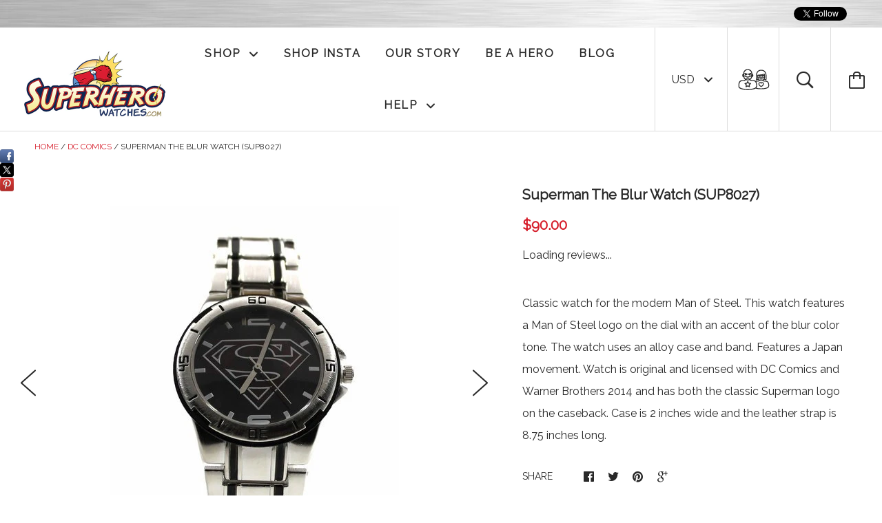

--- FILE ---
content_type: text/html; charset=utf-8
request_url: https://www.superherowatches.com/collections/dc-comics/products/superman-the-blur-watch-sup8027
body_size: 28939
content:






<!doctype html>

<!--[if IE 8]><html class="no-js no-csscalc no-flexbox ie8"><![endif]-->
<!--[if IE 9 ]><html class="no-js csscalc no-flexbox ie9"><![endif]-->
<!--[if (gt IE 9)|!(IE)]><!--><html class="no-js csscalc flexbox"><!--<![endif]-->
  <head>
<script type="text/javascript" async="async" src="https://d1ogmpwq8kiady.cloudfront.net/packs/qc3p-e15a43e0e70f206fa270.js" data-product-id="7284614215" data-shop-domain="superhero-watches.myshopify.com"></script>
    <meta charset="utf-8">
    <meta http-equiv="X-UA-Compatible" content="IE=edge,chrome=1">
    <meta name="viewport" content="width=device-width, initial-scale=1, maximum-scale=1">
    <meta name="google-site-verification" content="cdcmeJeIWlbrpEBkE8A6l0RuMPvBOL06wVj3IERujd4" />
    <meta name="google-site-verification" content="j7CfCcEI3XA2HDISwaQWoYt_oYxURHeyuAfbyXk6OJo" />
    <meta name="google-site-verification" content="GN_DLHEfFgGxZF0Mzyd0CUcYbEbJWffKC_OfnV8VhbY" />
    <meta name="msvalidate.01" content="380C3D312D76DA402EA0F7ED5B34BA56" />
    <meta name="facebook-domain-verification" content="1msnyrgfygg4yk91c1d31q8udmy9db" />
    <title>
      Superman The Blur Watch (SUP8027) &ndash; SuperheroWatches.com
    </title>

    
      <meta name="description" content="Superman The Blur Watch (SUP8027)">
    

    <link rel="canonical" href="https://www.superherowatches.com/products/superman-the-blur-watch-sup8027">

    
    <link rel="preconnect" href="//cdn.shopify.com" crossorigin>
    <link rel="preconnect" href="//fonts.gstatic.com" crossorigin>

    
      <link rel="shortcut icon" href="//www.superherowatches.com/cdn/shop/t/22/assets/favicon.png?v=139811193918689358001647212692" type="image/png">
    

    <!-- /snippets/social-meta-tags.liquid -->


  <meta property="og:type" content="product">
  <meta property="og:title" content="Superman The Blur Watch (SUP8027)">
  
    <meta property="og:image" content="http://www.superherowatches.com/cdn/shop/products/superman-the-blur-watch-sup8027-14_grande.jpeg?v=1571498636">
    <meta property="og:image:secure_url" content="https://www.superherowatches.com/cdn/shop/products/superman-the-blur-watch-sup8027-14_grande.jpeg?v=1571498636">
  
    <meta property="og:image" content="http://www.superherowatches.com/cdn/shop/products/superman-the-blur-watch-sup8027-15_grande.jpeg?v=1571498636">
    <meta property="og:image:secure_url" content="https://www.superherowatches.com/cdn/shop/products/superman-the-blur-watch-sup8027-15_grande.jpeg?v=1571498636">
  
    <meta property="og:image" content="http://www.superherowatches.com/cdn/shop/products/superman-the-blur-watch-sup8027-16_grande.jpeg?v=1571498636">
    <meta property="og:image:secure_url" content="https://www.superherowatches.com/cdn/shop/products/superman-the-blur-watch-sup8027-16_grande.jpeg?v=1571498636">
  
  <meta property="og:price:amount" content="90.00">
  <meta property="og:price:currency" content="USD">


  <meta property="og:description" content="Superman The Blur Watch (SUP8027)">

<meta property="og:url" content="https://www.superherowatches.com/products/superman-the-blur-watch-sup8027">
<meta property="og:site_name" content="SuperheroWatches.com">





<meta name="twitter:card" content="summary">

  <meta name="twitter:title" content="Superman The Blur Watch (SUP8027)">
  <meta name="twitter:description" content="Classic watch for the modern Man of Steel. This watch features a Man of Steel logo on the dial with an accent of the blur color tone. The watch uses an alloy case and band. Features a Japan movement. Watch is original and licensed with DC Comics and Warner Brothers 2014 and has both the classic Superman logo on the caseback. Case is 2 inches wide and the leather strap is 8.75 inches long.">
  <meta name="twitter:image" content="https://www.superherowatches.com/cdn/shop/products/superman-the-blur-watch-sup8027-14_medium.jpeg?v=1571498636">
  <meta name="twitter:image:width" content="240">
  <meta name="twitter:image:height" content="240">


    <script>window.performance && window.performance.mark && window.performance.mark('shopify.content_for_header.start');</script><meta name="google-site-verification" content="cdcmeJeIWlbrpEBkE8A6l0RuMPvBOL06wVj3IERujd4">
<meta name="google-site-verification" content="vCyuQ6bTYbOdgAEIXjXqDfMJppkOQGEpUDv6tKy349U">
<meta id="shopify-digital-wallet" name="shopify-digital-wallet" content="/12917903/digital_wallets/dialog">
<meta name="shopify-checkout-api-token" content="0b19cb149a9cdf5833311ac1c0054342">
<meta id="in-context-paypal-metadata" data-shop-id="12917903" data-venmo-supported="false" data-environment="production" data-locale="en_US" data-paypal-v4="true" data-currency="USD">
<link rel="alternate" type="application/json+oembed" href="https://www.superherowatches.com/products/superman-the-blur-watch-sup8027.oembed">
<script async="async" src="/checkouts/internal/preloads.js?locale=en-US"></script>
<link rel="preconnect" href="https://shop.app" crossorigin="anonymous">
<script async="async" src="https://shop.app/checkouts/internal/preloads.js?locale=en-US&shop_id=12917903" crossorigin="anonymous"></script>
<script id="apple-pay-shop-capabilities" type="application/json">{"shopId":12917903,"countryCode":"US","currencyCode":"USD","merchantCapabilities":["supports3DS"],"merchantId":"gid:\/\/shopify\/Shop\/12917903","merchantName":"SuperheroWatches.com","requiredBillingContactFields":["postalAddress","email","phone"],"requiredShippingContactFields":["postalAddress","email","phone"],"shippingType":"shipping","supportedNetworks":["visa","masterCard","amex","discover","elo","jcb"],"total":{"type":"pending","label":"SuperheroWatches.com","amount":"1.00"},"shopifyPaymentsEnabled":true,"supportsSubscriptions":true}</script>
<script id="shopify-features" type="application/json">{"accessToken":"0b19cb149a9cdf5833311ac1c0054342","betas":["rich-media-storefront-analytics"],"domain":"www.superherowatches.com","predictiveSearch":true,"shopId":12917903,"locale":"en"}</script>
<script>var Shopify = Shopify || {};
Shopify.shop = "superhero-watches.myshopify.com";
Shopify.locale = "en";
Shopify.currency = {"active":"USD","rate":"1.0"};
Shopify.country = "US";
Shopify.theme = {"name":"Kagami - Envision - March 13, 2022","id":120801755238,"schema_name":null,"schema_version":null,"theme_store_id":null,"role":"main"};
Shopify.theme.handle = "null";
Shopify.theme.style = {"id":null,"handle":null};
Shopify.cdnHost = "www.superherowatches.com/cdn";
Shopify.routes = Shopify.routes || {};
Shopify.routes.root = "/";</script>
<script type="module">!function(o){(o.Shopify=o.Shopify||{}).modules=!0}(window);</script>
<script>!function(o){function n(){var o=[];function n(){o.push(Array.prototype.slice.apply(arguments))}return n.q=o,n}var t=o.Shopify=o.Shopify||{};t.loadFeatures=n(),t.autoloadFeatures=n()}(window);</script>
<script>
  window.ShopifyPay = window.ShopifyPay || {};
  window.ShopifyPay.apiHost = "shop.app\/pay";
  window.ShopifyPay.redirectState = null;
</script>
<script id="shop-js-analytics" type="application/json">{"pageType":"product"}</script>
<script defer="defer" async type="module" src="//www.superherowatches.com/cdn/shopifycloud/shop-js/modules/v2/client.init-shop-cart-sync_COMZFrEa.en.esm.js"></script>
<script defer="defer" async type="module" src="//www.superherowatches.com/cdn/shopifycloud/shop-js/modules/v2/chunk.common_CdXrxk3f.esm.js"></script>
<script type="module">
  await import("//www.superherowatches.com/cdn/shopifycloud/shop-js/modules/v2/client.init-shop-cart-sync_COMZFrEa.en.esm.js");
await import("//www.superherowatches.com/cdn/shopifycloud/shop-js/modules/v2/chunk.common_CdXrxk3f.esm.js");

  window.Shopify.SignInWithShop?.initShopCartSync?.({"fedCMEnabled":true,"windoidEnabled":true});

</script>
<script>
  window.Shopify = window.Shopify || {};
  if (!window.Shopify.featureAssets) window.Shopify.featureAssets = {};
  window.Shopify.featureAssets['shop-js'] = {"shop-cart-sync":["modules/v2/client.shop-cart-sync_CRSPkpKa.en.esm.js","modules/v2/chunk.common_CdXrxk3f.esm.js"],"init-fed-cm":["modules/v2/client.init-fed-cm_DO1JVZ96.en.esm.js","modules/v2/chunk.common_CdXrxk3f.esm.js"],"init-windoid":["modules/v2/client.init-windoid_hXardXh0.en.esm.js","modules/v2/chunk.common_CdXrxk3f.esm.js"],"init-shop-email-lookup-coordinator":["modules/v2/client.init-shop-email-lookup-coordinator_jpxQlUsx.en.esm.js","modules/v2/chunk.common_CdXrxk3f.esm.js"],"shop-toast-manager":["modules/v2/client.shop-toast-manager_C-K0q6-t.en.esm.js","modules/v2/chunk.common_CdXrxk3f.esm.js"],"shop-button":["modules/v2/client.shop-button_B6dBoDg5.en.esm.js","modules/v2/chunk.common_CdXrxk3f.esm.js"],"shop-login-button":["modules/v2/client.shop-login-button_BHRMsoBb.en.esm.js","modules/v2/chunk.common_CdXrxk3f.esm.js","modules/v2/chunk.modal_C89cmTvN.esm.js"],"shop-cash-offers":["modules/v2/client.shop-cash-offers_p6Pw3nax.en.esm.js","modules/v2/chunk.common_CdXrxk3f.esm.js","modules/v2/chunk.modal_C89cmTvN.esm.js"],"avatar":["modules/v2/client.avatar_BTnouDA3.en.esm.js"],"init-shop-cart-sync":["modules/v2/client.init-shop-cart-sync_COMZFrEa.en.esm.js","modules/v2/chunk.common_CdXrxk3f.esm.js"],"init-shop-for-new-customer-accounts":["modules/v2/client.init-shop-for-new-customer-accounts_BNQiNx4m.en.esm.js","modules/v2/client.shop-login-button_BHRMsoBb.en.esm.js","modules/v2/chunk.common_CdXrxk3f.esm.js","modules/v2/chunk.modal_C89cmTvN.esm.js"],"pay-button":["modules/v2/client.pay-button_CRuQ9trT.en.esm.js","modules/v2/chunk.common_CdXrxk3f.esm.js"],"init-customer-accounts-sign-up":["modules/v2/client.init-customer-accounts-sign-up_Q1yheB3t.en.esm.js","modules/v2/client.shop-login-button_BHRMsoBb.en.esm.js","modules/v2/chunk.common_CdXrxk3f.esm.js","modules/v2/chunk.modal_C89cmTvN.esm.js"],"checkout-modal":["modules/v2/client.checkout-modal_DtXVhFgQ.en.esm.js","modules/v2/chunk.common_CdXrxk3f.esm.js","modules/v2/chunk.modal_C89cmTvN.esm.js"],"init-customer-accounts":["modules/v2/client.init-customer-accounts_B5rMd0lj.en.esm.js","modules/v2/client.shop-login-button_BHRMsoBb.en.esm.js","modules/v2/chunk.common_CdXrxk3f.esm.js","modules/v2/chunk.modal_C89cmTvN.esm.js"],"lead-capture":["modules/v2/client.lead-capture_CmGCXBh3.en.esm.js","modules/v2/chunk.common_CdXrxk3f.esm.js","modules/v2/chunk.modal_C89cmTvN.esm.js"],"shop-follow-button":["modules/v2/client.shop-follow-button_CV5C02lv.en.esm.js","modules/v2/chunk.common_CdXrxk3f.esm.js","modules/v2/chunk.modal_C89cmTvN.esm.js"],"shop-login":["modules/v2/client.shop-login_Bz_Zm_XZ.en.esm.js","modules/v2/chunk.common_CdXrxk3f.esm.js","modules/v2/chunk.modal_C89cmTvN.esm.js"],"payment-terms":["modules/v2/client.payment-terms_D7XnU2ez.en.esm.js","modules/v2/chunk.common_CdXrxk3f.esm.js","modules/v2/chunk.modal_C89cmTvN.esm.js"]};
</script>
<script>(function() {
  var isLoaded = false;
  function asyncLoad() {
    if (isLoaded) return;
    isLoaded = true;
    var urls = ["https:\/\/cdn-stamped-io.azureedge.net\/files\/shopify.min.js?shop=superhero-watches.myshopify.com","https:\/\/call.chatra.io\/shopify?chatraId=nNaXbcgCKcm2XFbeq\u0026shop=superhero-watches.myshopify.com","https:\/\/cdn.shopify.com\/s\/files\/1\/1291\/7903\/t\/18\/assets\/clever_adwords_global_tag.js?shop=superhero-watches.myshopify.com","https:\/\/files-shpf.mageworx.com\/holidays\/source.js?mw_holidays_t=1544444495\u0026shop=superhero-watches.myshopify.com","https:\/\/chimpstatic.com\/mcjs-connected\/js\/users\/3c954192fae38b4a8bc6e2131\/ee92afeac94b7355f56799bf4.js?shop=superhero-watches.myshopify.com","https:\/\/cks3.amplifiedcdn.com\/ckjs.production.min.js?unique_id=superhero-watches.myshopify.com\u0026shop=superhero-watches.myshopify.com","https:\/\/ccjs.amplifiedcdn.com\/ccjs.umd.js?unique_id=superhero-watches.myshopify.com\u0026shop=superhero-watches.myshopify.com","https:\/\/s3.eu-west-1.amazonaws.com\/production-klarna-il-shopify-osm\/a6c5e37d3b587ca7438f15aa90b429b47085a035\/superhero-watches.myshopify.com-1708601247849.js?shop=superhero-watches.myshopify.com","https:\/\/cdn.hextom.com\/js\/quickannouncementbar.js?shop=superhero-watches.myshopify.com","https:\/\/my.fpcdn.me\/embed\/shopify\/superhero-watches.myshopify.com\/embed.js?v=1762803102\u0026shop=superhero-watches.myshopify.com"];
    for (var i = 0; i < urls.length; i++) {
      var s = document.createElement('script');
      s.type = 'text/javascript';
      s.async = true;
      s.src = urls[i];
      var x = document.getElementsByTagName('script')[0];
      x.parentNode.insertBefore(s, x);
    }
  };
  if(window.attachEvent) {
    window.attachEvent('onload', asyncLoad);
  } else {
    window.addEventListener('load', asyncLoad, false);
  }
})();</script>
<script id="__st">var __st={"a":12917903,"offset":-18000,"reqid":"8ad07788-e6e6-4c54-8f94-b991c331eb16-1763513629","pageurl":"www.superherowatches.com\/collections\/dc-comics\/products\/superman-the-blur-watch-sup8027","u":"bd5ae0341969","p":"product","rtyp":"product","rid":7284614215};</script>
<script>window.ShopifyPaypalV4VisibilityTracking = true;</script>
<script id="captcha-bootstrap">!function(){'use strict';const t='contact',e='account',n='new_comment',o=[[t,t],['blogs',n],['comments',n],[t,'customer']],c=[[e,'customer_login'],[e,'guest_login'],[e,'recover_customer_password'],[e,'create_customer']],r=t=>t.map((([t,e])=>`form[action*='/${t}']:not([data-nocaptcha='true']) input[name='form_type'][value='${e}']`)).join(','),a=t=>()=>t?[...document.querySelectorAll(t)].map((t=>t.form)):[];function s(){const t=[...o],e=r(t);return a(e)}const i='password',u='form_key',d=['recaptcha-v3-token','g-recaptcha-response','h-captcha-response',i],f=()=>{try{return window.sessionStorage}catch{return}},m='__shopify_v',_=t=>t.elements[u];function p(t,e,n=!1){try{const o=window.sessionStorage,c=JSON.parse(o.getItem(e)),{data:r}=function(t){const{data:e,action:n}=t;return t[m]||n?{data:e,action:n}:{data:t,action:n}}(c);for(const[e,n]of Object.entries(r))t.elements[e]&&(t.elements[e].value=n);n&&o.removeItem(e)}catch(o){console.error('form repopulation failed',{error:o})}}const l='form_type',E='cptcha';function T(t){t.dataset[E]=!0}const w=window,h=w.document,L='Shopify',v='ce_forms',y='captcha';let A=!1;((t,e)=>{const n=(g='f06e6c50-85a8-45c8-87d0-21a2b65856fe',I='https://cdn.shopify.com/shopifycloud/storefront-forms-hcaptcha/ce_storefront_forms_captcha_hcaptcha.v1.5.2.iife.js',D={infoText:'Protected by hCaptcha',privacyText:'Privacy',termsText:'Terms'},(t,e,n)=>{const o=w[L][v],c=o.bindForm;if(c)return c(t,g,e,D).then(n);var r;o.q.push([[t,g,e,D],n]),r=I,A||(h.body.append(Object.assign(h.createElement('script'),{id:'captcha-provider',async:!0,src:r})),A=!0)});var g,I,D;w[L]=w[L]||{},w[L][v]=w[L][v]||{},w[L][v].q=[],w[L][y]=w[L][y]||{},w[L][y].protect=function(t,e){n(t,void 0,e),T(t)},Object.freeze(w[L][y]),function(t,e,n,w,h,L){const[v,y,A,g]=function(t,e,n){const i=e?o:[],u=t?c:[],d=[...i,...u],f=r(d),m=r(i),_=r(d.filter((([t,e])=>n.includes(e))));return[a(f),a(m),a(_),s()]}(w,h,L),I=t=>{const e=t.target;return e instanceof HTMLFormElement?e:e&&e.form},D=t=>v().includes(t);t.addEventListener('submit',(t=>{const e=I(t);if(!e)return;const n=D(e)&&!e.dataset.hcaptchaBound&&!e.dataset.recaptchaBound,o=_(e),c=g().includes(e)&&(!o||!o.value);(n||c)&&t.preventDefault(),c&&!n&&(function(t){try{if(!f())return;!function(t){const e=f();if(!e)return;const n=_(t);if(!n)return;const o=n.value;o&&e.removeItem(o)}(t);const e=Array.from(Array(32),(()=>Math.random().toString(36)[2])).join('');!function(t,e){_(t)||t.append(Object.assign(document.createElement('input'),{type:'hidden',name:u})),t.elements[u].value=e}(t,e),function(t,e){const n=f();if(!n)return;const o=[...t.querySelectorAll(`input[type='${i}']`)].map((({name:t})=>t)),c=[...d,...o],r={};for(const[a,s]of new FormData(t).entries())c.includes(a)||(r[a]=s);n.setItem(e,JSON.stringify({[m]:1,action:t.action,data:r}))}(t,e)}catch(e){console.error('failed to persist form',e)}}(e),e.submit())}));const S=(t,e)=>{t&&!t.dataset[E]&&(n(t,e.some((e=>e===t))),T(t))};for(const o of['focusin','change'])t.addEventListener(o,(t=>{const e=I(t);D(e)&&S(e,y())}));const B=e.get('form_key'),M=e.get(l),P=B&&M;t.addEventListener('DOMContentLoaded',(()=>{const t=y();if(P)for(const e of t)e.elements[l].value===M&&p(e,B);[...new Set([...A(),...v().filter((t=>'true'===t.dataset.shopifyCaptcha))])].forEach((e=>S(e,t)))}))}(h,new URLSearchParams(w.location.search),n,t,e,['guest_login'])})(!0,!0)}();</script>
<script integrity="sha256-52AcMU7V7pcBOXWImdc/TAGTFKeNjmkeM1Pvks/DTgc=" data-source-attribution="shopify.loadfeatures" defer="defer" src="//www.superherowatches.com/cdn/shopifycloud/storefront/assets/storefront/load_feature-81c60534.js" crossorigin="anonymous"></script>
<script crossorigin="anonymous" defer="defer" src="//www.superherowatches.com/cdn/shopifycloud/storefront/assets/shopify_pay/storefront-65b4c6d7.js?v=20250812"></script>
<script data-source-attribution="shopify.dynamic_checkout.dynamic.init">var Shopify=Shopify||{};Shopify.PaymentButton=Shopify.PaymentButton||{isStorefrontPortableWallets:!0,init:function(){window.Shopify.PaymentButton.init=function(){};var t=document.createElement("script");t.src="https://www.superherowatches.com/cdn/shopifycloud/portable-wallets/latest/portable-wallets.en.js",t.type="module",document.head.appendChild(t)}};
</script>
<script data-source-attribution="shopify.dynamic_checkout.buyer_consent">
  function portableWalletsHideBuyerConsent(e){var t=document.getElementById("shopify-buyer-consent"),n=document.getElementById("shopify-subscription-policy-button");t&&n&&(t.classList.add("hidden"),t.setAttribute("aria-hidden","true"),n.removeEventListener("click",e))}function portableWalletsShowBuyerConsent(e){var t=document.getElementById("shopify-buyer-consent"),n=document.getElementById("shopify-subscription-policy-button");t&&n&&(t.classList.remove("hidden"),t.removeAttribute("aria-hidden"),n.addEventListener("click",e))}window.Shopify?.PaymentButton&&(window.Shopify.PaymentButton.hideBuyerConsent=portableWalletsHideBuyerConsent,window.Shopify.PaymentButton.showBuyerConsent=portableWalletsShowBuyerConsent);
</script>
<script data-source-attribution="shopify.dynamic_checkout.cart.bootstrap">document.addEventListener("DOMContentLoaded",(function(){function t(){return document.querySelector("shopify-accelerated-checkout-cart, shopify-accelerated-checkout")}if(t())Shopify.PaymentButton.init();else{new MutationObserver((function(e,n){t()&&(Shopify.PaymentButton.init(),n.disconnect())})).observe(document.body,{childList:!0,subtree:!0})}}));
</script>
<script id='scb4127' type='text/javascript' async='' src='https://www.superherowatches.com/cdn/shopifycloud/privacy-banner/storefront-banner.js'></script><link id="shopify-accelerated-checkout-styles" rel="stylesheet" media="screen" href="https://www.superherowatches.com/cdn/shopifycloud/portable-wallets/latest/accelerated-checkout-backwards-compat.css" crossorigin="anonymous">
<style id="shopify-accelerated-checkout-cart">
        #shopify-buyer-consent {
  margin-top: 1em;
  display: inline-block;
  width: 100%;
}

#shopify-buyer-consent.hidden {
  display: none;
}

#shopify-subscription-policy-button {
  background: none;
  border: none;
  padding: 0;
  text-decoration: underline;
  font-size: inherit;
  cursor: pointer;
}

#shopify-subscription-policy-button::before {
  box-shadow: none;
}

      </style>

<script>window.performance && window.performance.mark && window.performance.mark('shopify.content_for_header.end');</script>

    













    <link href="//www.superherowatches.com/cdn/shop/t/22/assets/theme.scss.css?v=22114489637896983051760991625" rel="stylesheet" type="text/css" media="all">

    <script src="//ajax.googleapis.com/ajax/libs/jquery/1.11.2/jquery.min.js" type="text/javascript"></script>
    <script src="//www.superherowatches.com/cdn/shop/t/22/assets/modernizr.min.js?v=49324269006298684391647212728" type="text/javascript"></script>
    
    <script> $(function(){
  		$('.stroke-double, .stroke-single').attr('title', function(){
            return $(this).html();
          });
        });
      
    </script>
   
    <!--[if IE 8]>
      

      <script src="//www.superherowatches.com/cdn/shop/t/22/assets/polyfills-ie8.js?v=9403166363672777301647212736" type="text/javascript"></script>
      <script src="//www.superherowatches.com/cdn/shop/t/22/assets/respond.min.js?v=93990193852539669651647212740" type="text/javascript"></script>
      <link href="//www.superherowatches.com/cdn/shop/t/22/assets/respond-proxy.html" id="respond-proxy" rel="respond-proxy">
      <link href="//www.superherowatches.com/search?q=f220d078ac44b5d6ebdf8764b636b5fd" id="respond-redirect" rel="respond-redirect">
      <script src="//www.superherowatches.com/search?q=f220d078ac44b5d6ebdf8764b636b5fd" type="text/javascript"></script>
    <![endif]-->

    <!--[if IE 9]>
      <script src="//www.superherowatches.com/cdn/shop/t/22/assets/polyfills-ie9.js?v=13323424119256795791647212737" type="text/javascript"></script>
    <![endif]-->

    <script>
      // This allow to solve a CRAZY bug in IE8/9 that prevents any JS to be executed if it contains the "console.log"...
      if(!window.console) {
        console = {};
        console.log = function() {};
      }

      // This allows to expose several variables to the global scope, to be used in scripts
      window.shop = {
        template: "product",
        currentPage: 1,
        customerIsLogged: false,
        shopCurrency: "USD",
        moneyFormat: "${{amount}}",
        moneyWithCurrencyFormat: "${{amount}} USD",
        collectionSortBy: "best-selling"
      };

      window.features = {
        autocompletionEnabled: true,
        searchMode: "products"
      };
    </script>
    <link href="//www.superherowatches.com/cdn/shop/t/22/assets/font.css?v=114151559324641936601647212694" rel="stylesheet" type="text/css" media="all" />
    <link href='https://fonts.googleapis.com/css?family=Raleway:500italic,400' rel='stylesheet' type='text/css'>
    
  
	
    
    <script src="//www.superherowatches.com/cdn/shop/t/22/assets/magic360.js?v=1247156859495453491647212722" type="text/javascript"></script>
    <link href="//www.superherowatches.com/cdn/shop/t/22/assets/magic360.css?v=9806816527791759451647212721" rel="stylesheet" type="text/css" media="all" />
    <link href="//www.superherowatches.com/cdn/shop/t/22/assets/magic360.additional.css?v=76626213982641685561647212720" rel="stylesheet" type="text/css" media="all" />
    <script type="text/javascript">
    Magic360.options = {
        'spin':'drag',
        'speed':50,
        'mousewheel-step':1,
        'autospin-speed':4000,
        'autospin-direction':'clockwise',
        'smoothing':true,
        'autospin':'once',
        'autospin-start':'load,hover',
        'autospin-stop':'click',
        'initialize-on':'load',
        'rows':1,
        'columns':36,
        'magnify':true,
        'fullscreen':true,
        'magnifier-width':'60%',
        'magnifier-shape':'inner',
        'start-column':1,
        'start-row':'auto',
        'loop-column':true,
        'loop-row':false,
        'hint':true
    }
    Magic360.lang = {
        'loading-text':'Loading...',
        'fullscreen-loading-text':'Loading large spin...',
        'hint-text':'Drag to spin',
        'mobile-hint-text':'Swipe to spin',
    }
    </script>
    



































<!-- BeginConsistentCartAddon -->  <script>    Shopify.customer_logged_in = false ;  Shopify.customer_email = "" ;  Shopify.log_uuids = true;    </script>  <!-- EndConsistentCartAddon -->
<meta name="facebook-domain-verification" content="1msnyrgfygg4yk91c1d31q8udmy9db" />
<link href="https://monorail-edge.shopifysvc.com" rel="dns-prefetch">
<script>(function(){if ("sendBeacon" in navigator && "performance" in window) {try {var session_token_from_headers = performance.getEntriesByType('navigation')[0].serverTiming.find(x => x.name == '_s').description;} catch {var session_token_from_headers = undefined;}var session_cookie_matches = document.cookie.match(/_shopify_s=([^;]*)/);var session_token_from_cookie = session_cookie_matches && session_cookie_matches.length === 2 ? session_cookie_matches[1] : "";var session_token = session_token_from_headers || session_token_from_cookie || "";function handle_abandonment_event(e) {var entries = performance.getEntries().filter(function(entry) {return /monorail-edge.shopifysvc.com/.test(entry.name);});if (!window.abandonment_tracked && entries.length === 0) {window.abandonment_tracked = true;var currentMs = Date.now();var navigation_start = performance.timing.navigationStart;var payload = {shop_id: 12917903,url: window.location.href,navigation_start,duration: currentMs - navigation_start,session_token,page_type: "product"};window.navigator.sendBeacon("https://monorail-edge.shopifysvc.com/v1/produce", JSON.stringify({schema_id: "online_store_buyer_site_abandonment/1.1",payload: payload,metadata: {event_created_at_ms: currentMs,event_sent_at_ms: currentMs}}));}}window.addEventListener('pagehide', handle_abandonment_event);}}());</script>
<script id="web-pixels-manager-setup">(function e(e,d,r,n,o){if(void 0===o&&(o={}),!Boolean(null===(a=null===(i=window.Shopify)||void 0===i?void 0:i.analytics)||void 0===a?void 0:a.replayQueue)){var i,a;window.Shopify=window.Shopify||{};var t=window.Shopify;t.analytics=t.analytics||{};var s=t.analytics;s.replayQueue=[],s.publish=function(e,d,r){return s.replayQueue.push([e,d,r]),!0};try{self.performance.mark("wpm:start")}catch(e){}var l=function(){var e={modern:/Edge?\/(1{2}[4-9]|1[2-9]\d|[2-9]\d{2}|\d{4,})\.\d+(\.\d+|)|Firefox\/(1{2}[4-9]|1[2-9]\d|[2-9]\d{2}|\d{4,})\.\d+(\.\d+|)|Chrom(ium|e)\/(9{2}|\d{3,})\.\d+(\.\d+|)|(Maci|X1{2}).+ Version\/(15\.\d+|(1[6-9]|[2-9]\d|\d{3,})\.\d+)([,.]\d+|)( \(\w+\)|)( Mobile\/\w+|) Safari\/|Chrome.+OPR\/(9{2}|\d{3,})\.\d+\.\d+|(CPU[ +]OS|iPhone[ +]OS|CPU[ +]iPhone|CPU IPhone OS|CPU iPad OS)[ +]+(15[._]\d+|(1[6-9]|[2-9]\d|\d{3,})[._]\d+)([._]\d+|)|Android:?[ /-](13[3-9]|1[4-9]\d|[2-9]\d{2}|\d{4,})(\.\d+|)(\.\d+|)|Android.+Firefox\/(13[5-9]|1[4-9]\d|[2-9]\d{2}|\d{4,})\.\d+(\.\d+|)|Android.+Chrom(ium|e)\/(13[3-9]|1[4-9]\d|[2-9]\d{2}|\d{4,})\.\d+(\.\d+|)|SamsungBrowser\/([2-9]\d|\d{3,})\.\d+/,legacy:/Edge?\/(1[6-9]|[2-9]\d|\d{3,})\.\d+(\.\d+|)|Firefox\/(5[4-9]|[6-9]\d|\d{3,})\.\d+(\.\d+|)|Chrom(ium|e)\/(5[1-9]|[6-9]\d|\d{3,})\.\d+(\.\d+|)([\d.]+$|.*Safari\/(?![\d.]+ Edge\/[\d.]+$))|(Maci|X1{2}).+ Version\/(10\.\d+|(1[1-9]|[2-9]\d|\d{3,})\.\d+)([,.]\d+|)( \(\w+\)|)( Mobile\/\w+|) Safari\/|Chrome.+OPR\/(3[89]|[4-9]\d|\d{3,})\.\d+\.\d+|(CPU[ +]OS|iPhone[ +]OS|CPU[ +]iPhone|CPU IPhone OS|CPU iPad OS)[ +]+(10[._]\d+|(1[1-9]|[2-9]\d|\d{3,})[._]\d+)([._]\d+|)|Android:?[ /-](13[3-9]|1[4-9]\d|[2-9]\d{2}|\d{4,})(\.\d+|)(\.\d+|)|Mobile Safari.+OPR\/([89]\d|\d{3,})\.\d+\.\d+|Android.+Firefox\/(13[5-9]|1[4-9]\d|[2-9]\d{2}|\d{4,})\.\d+(\.\d+|)|Android.+Chrom(ium|e)\/(13[3-9]|1[4-9]\d|[2-9]\d{2}|\d{4,})\.\d+(\.\d+|)|Android.+(UC? ?Browser|UCWEB|U3)[ /]?(15\.([5-9]|\d{2,})|(1[6-9]|[2-9]\d|\d{3,})\.\d+)\.\d+|SamsungBrowser\/(5\.\d+|([6-9]|\d{2,})\.\d+)|Android.+MQ{2}Browser\/(14(\.(9|\d{2,})|)|(1[5-9]|[2-9]\d|\d{3,})(\.\d+|))(\.\d+|)|K[Aa][Ii]OS\/(3\.\d+|([4-9]|\d{2,})\.\d+)(\.\d+|)/},d=e.modern,r=e.legacy,n=navigator.userAgent;return n.match(d)?"modern":n.match(r)?"legacy":"unknown"}(),u="modern"===l?"modern":"legacy",c=(null!=n?n:{modern:"",legacy:""})[u],f=function(e){return[e.baseUrl,"/wpm","/b",e.hashVersion,"modern"===e.buildTarget?"m":"l",".js"].join("")}({baseUrl:d,hashVersion:r,buildTarget:u}),m=function(e){var d=e.version,r=e.bundleTarget,n=e.surface,o=e.pageUrl,i=e.monorailEndpoint;return{emit:function(e){var a=e.status,t=e.errorMsg,s=(new Date).getTime(),l=JSON.stringify({metadata:{event_sent_at_ms:s},events:[{schema_id:"web_pixels_manager_load/3.1",payload:{version:d,bundle_target:r,page_url:o,status:a,surface:n,error_msg:t},metadata:{event_created_at_ms:s}}]});if(!i)return console&&console.warn&&console.warn("[Web Pixels Manager] No Monorail endpoint provided, skipping logging."),!1;try{return self.navigator.sendBeacon.bind(self.navigator)(i,l)}catch(e){}var u=new XMLHttpRequest;try{return u.open("POST",i,!0),u.setRequestHeader("Content-Type","text/plain"),u.send(l),!0}catch(e){return console&&console.warn&&console.warn("[Web Pixels Manager] Got an unhandled error while logging to Monorail."),!1}}}}({version:r,bundleTarget:l,surface:e.surface,pageUrl:self.location.href,monorailEndpoint:e.monorailEndpoint});try{o.browserTarget=l,function(e){var d=e.src,r=e.async,n=void 0===r||r,o=e.onload,i=e.onerror,a=e.sri,t=e.scriptDataAttributes,s=void 0===t?{}:t,l=document.createElement("script"),u=document.querySelector("head"),c=document.querySelector("body");if(l.async=n,l.src=d,a&&(l.integrity=a,l.crossOrigin="anonymous"),s)for(var f in s)if(Object.prototype.hasOwnProperty.call(s,f))try{l.dataset[f]=s[f]}catch(e){}if(o&&l.addEventListener("load",o),i&&l.addEventListener("error",i),u)u.appendChild(l);else{if(!c)throw new Error("Did not find a head or body element to append the script");c.appendChild(l)}}({src:f,async:!0,onload:function(){if(!function(){var e,d;return Boolean(null===(d=null===(e=window.Shopify)||void 0===e?void 0:e.analytics)||void 0===d?void 0:d.initialized)}()){var d=window.webPixelsManager.init(e)||void 0;if(d){var r=window.Shopify.analytics;r.replayQueue.forEach((function(e){var r=e[0],n=e[1],o=e[2];d.publishCustomEvent(r,n,o)})),r.replayQueue=[],r.publish=d.publishCustomEvent,r.visitor=d.visitor,r.initialized=!0}}},onerror:function(){return m.emit({status:"failed",errorMsg:"".concat(f," has failed to load")})},sri:function(e){var d=/^sha384-[A-Za-z0-9+/=]+$/;return"string"==typeof e&&d.test(e)}(c)?c:"",scriptDataAttributes:o}),m.emit({status:"loading"})}catch(e){m.emit({status:"failed",errorMsg:(null==e?void 0:e.message)||"Unknown error"})}}})({shopId: 12917903,storefrontBaseUrl: "https://www.superherowatches.com",extensionsBaseUrl: "https://extensions.shopifycdn.com/cdn/shopifycloud/web-pixels-manager",monorailEndpoint: "https://monorail-edge.shopifysvc.com/unstable/produce_batch",surface: "storefront-renderer",enabledBetaFlags: ["2dca8a86"],webPixelsConfigList: [{"id":"1081671782","configuration":"{\"publicKey\":\"pub_db4e5997161414919dd1\",\"apiUrl\":\"https:\\\/\\\/tracking.refersion.com\"}","eventPayloadVersion":"v1","runtimeContext":"STRICT","scriptVersion":"fc613ead769f4216105c8d0d9fdf5adb","type":"APP","apiClientId":147004,"privacyPurposes":["ANALYTICS","SALE_OF_DATA"],"dataSharingAdjustments":{"protectedCustomerApprovalScopes":["read_customer_email","read_customer_name","read_customer_personal_data"]}},{"id":"484900966","configuration":"{\"pixelCode\":\"CT67GM3C77U31F9CP7C0\"}","eventPayloadVersion":"v1","runtimeContext":"STRICT","scriptVersion":"22e92c2ad45662f435e4801458fb78cc","type":"APP","apiClientId":4383523,"privacyPurposes":["ANALYTICS","MARKETING","SALE_OF_DATA"],"dataSharingAdjustments":{"protectedCustomerApprovalScopes":["read_customer_address","read_customer_email","read_customer_name","read_customer_personal_data","read_customer_phone"]}},{"id":"408027238","configuration":"{\"config\":\"{\\\"pixel_id\\\":\\\"GT-WFFQB5M\\\",\\\"target_country\\\":\\\"US\\\",\\\"gtag_events\\\":[{\\\"type\\\":\\\"purchase\\\",\\\"action_label\\\":\\\"MC-6QYHQD0QZM\\\"},{\\\"type\\\":\\\"page_view\\\",\\\"action_label\\\":\\\"MC-6QYHQD0QZM\\\"},{\\\"type\\\":\\\"view_item\\\",\\\"action_label\\\":\\\"MC-6QYHQD0QZM\\\"}],\\\"enable_monitoring_mode\\\":false}\"}","eventPayloadVersion":"v1","runtimeContext":"OPEN","scriptVersion":"b2a88bafab3e21179ed38636efcd8a93","type":"APP","apiClientId":1780363,"privacyPurposes":[],"dataSharingAdjustments":{"protectedCustomerApprovalScopes":["read_customer_address","read_customer_email","read_customer_name","read_customer_personal_data","read_customer_phone"]}},{"id":"120520806","configuration":"{\"pixel_id\":\"932650353502199\",\"pixel_type\":\"facebook_pixel\",\"metaapp_system_user_token\":\"-\"}","eventPayloadVersion":"v1","runtimeContext":"OPEN","scriptVersion":"ca16bc87fe92b6042fbaa3acc2fbdaa6","type":"APP","apiClientId":2329312,"privacyPurposes":["ANALYTICS","MARKETING","SALE_OF_DATA"],"dataSharingAdjustments":{"protectedCustomerApprovalScopes":["read_customer_address","read_customer_email","read_customer_name","read_customer_personal_data","read_customer_phone"]}},{"id":"44433510","configuration":"{\"tagID\":\"2616006167450\"}","eventPayloadVersion":"v1","runtimeContext":"STRICT","scriptVersion":"18031546ee651571ed29edbe71a3550b","type":"APP","apiClientId":3009811,"privacyPurposes":["ANALYTICS","MARKETING","SALE_OF_DATA"],"dataSharingAdjustments":{"protectedCustomerApprovalScopes":["read_customer_address","read_customer_email","read_customer_name","read_customer_personal_data","read_customer_phone"]}},{"id":"89620582","eventPayloadVersion":"v1","runtimeContext":"LAX","scriptVersion":"1","type":"CUSTOM","privacyPurposes":["ANALYTICS"],"name":"Google Analytics tag (migrated)"},{"id":"shopify-app-pixel","configuration":"{}","eventPayloadVersion":"v1","runtimeContext":"STRICT","scriptVersion":"0450","apiClientId":"shopify-pixel","type":"APP","privacyPurposes":["ANALYTICS","MARKETING"]},{"id":"shopify-custom-pixel","eventPayloadVersion":"v1","runtimeContext":"LAX","scriptVersion":"0450","apiClientId":"shopify-pixel","type":"CUSTOM","privacyPurposes":["ANALYTICS","MARKETING"]}],isMerchantRequest: false,initData: {"shop":{"name":"SuperheroWatches.com","paymentSettings":{"currencyCode":"USD"},"myshopifyDomain":"superhero-watches.myshopify.com","countryCode":"US","storefrontUrl":"https:\/\/www.superherowatches.com"},"customer":null,"cart":null,"checkout":null,"productVariants":[{"price":{"amount":90.0,"currencyCode":"USD"},"product":{"title":"Superman The Blur Watch (SUP8027)","vendor":"Superman","id":"7284614215","untranslatedTitle":"Superman The Blur Watch (SUP8027)","url":"\/products\/superman-the-blur-watch-sup8027","type":""},"id":"39583883034726","image":{"src":"\/\/www.superherowatches.com\/cdn\/shop\/products\/superman-the-blur-watch-sup8027-14.jpeg?v=1571498636"},"sku":"SUP8027","title":"Default","untranslatedTitle":"Default"}],"purchasingCompany":null},},"https://www.superherowatches.com/cdn","ae1676cfwd2530674p4253c800m34e853cb",{"modern":"","legacy":""},{"shopId":"12917903","storefrontBaseUrl":"https:\/\/www.superherowatches.com","extensionBaseUrl":"https:\/\/extensions.shopifycdn.com\/cdn\/shopifycloud\/web-pixels-manager","surface":"storefront-renderer","enabledBetaFlags":"[\"2dca8a86\"]","isMerchantRequest":"false","hashVersion":"ae1676cfwd2530674p4253c800m34e853cb","publish":"custom","events":"[[\"page_viewed\",{}],[\"product_viewed\",{\"productVariant\":{\"price\":{\"amount\":90.0,\"currencyCode\":\"USD\"},\"product\":{\"title\":\"Superman The Blur Watch (SUP8027)\",\"vendor\":\"Superman\",\"id\":\"7284614215\",\"untranslatedTitle\":\"Superman The Blur Watch (SUP8027)\",\"url\":\"\/products\/superman-the-blur-watch-sup8027\",\"type\":\"\"},\"id\":\"39583883034726\",\"image\":{\"src\":\"\/\/www.superherowatches.com\/cdn\/shop\/products\/superman-the-blur-watch-sup8027-14.jpeg?v=1571498636\"},\"sku\":\"SUP8027\",\"title\":\"Default\",\"untranslatedTitle\":\"Default\"}}]]"});</script><script>
  window.ShopifyAnalytics = window.ShopifyAnalytics || {};
  window.ShopifyAnalytics.meta = window.ShopifyAnalytics.meta || {};
  window.ShopifyAnalytics.meta.currency = 'USD';
  var meta = {"product":{"id":7284614215,"gid":"gid:\/\/shopify\/Product\/7284614215","vendor":"Superman","type":"","variants":[{"id":39583883034726,"price":9000,"name":"Superman The Blur Watch (SUP8027)","public_title":null,"sku":"SUP8027"}],"remote":false},"page":{"pageType":"product","resourceType":"product","resourceId":7284614215}};
  for (var attr in meta) {
    window.ShopifyAnalytics.meta[attr] = meta[attr];
  }
</script>
<script class="analytics">
  (function () {
    var customDocumentWrite = function(content) {
      var jquery = null;

      if (window.jQuery) {
        jquery = window.jQuery;
      } else if (window.Checkout && window.Checkout.$) {
        jquery = window.Checkout.$;
      }

      if (jquery) {
        jquery('body').append(content);
      }
    };

    var hasLoggedConversion = function(token) {
      if (token) {
        return document.cookie.indexOf('loggedConversion=' + token) !== -1;
      }
      return false;
    }

    var setCookieIfConversion = function(token) {
      if (token) {
        var twoMonthsFromNow = new Date(Date.now());
        twoMonthsFromNow.setMonth(twoMonthsFromNow.getMonth() + 2);

        document.cookie = 'loggedConversion=' + token + '; expires=' + twoMonthsFromNow;
      }
    }

    var trekkie = window.ShopifyAnalytics.lib = window.trekkie = window.trekkie || [];
    if (trekkie.integrations) {
      return;
    }
    trekkie.methods = [
      'identify',
      'page',
      'ready',
      'track',
      'trackForm',
      'trackLink'
    ];
    trekkie.factory = function(method) {
      return function() {
        var args = Array.prototype.slice.call(arguments);
        args.unshift(method);
        trekkie.push(args);
        return trekkie;
      };
    };
    for (var i = 0; i < trekkie.methods.length; i++) {
      var key = trekkie.methods[i];
      trekkie[key] = trekkie.factory(key);
    }
    trekkie.load = function(config) {
      trekkie.config = config || {};
      trekkie.config.initialDocumentCookie = document.cookie;
      var first = document.getElementsByTagName('script')[0];
      var script = document.createElement('script');
      script.type = 'text/javascript';
      script.onerror = function(e) {
        var scriptFallback = document.createElement('script');
        scriptFallback.type = 'text/javascript';
        scriptFallback.onerror = function(error) {
                var Monorail = {
      produce: function produce(monorailDomain, schemaId, payload) {
        var currentMs = new Date().getTime();
        var event = {
          schema_id: schemaId,
          payload: payload,
          metadata: {
            event_created_at_ms: currentMs,
            event_sent_at_ms: currentMs
          }
        };
        return Monorail.sendRequest("https://" + monorailDomain + "/v1/produce", JSON.stringify(event));
      },
      sendRequest: function sendRequest(endpointUrl, payload) {
        // Try the sendBeacon API
        if (window && window.navigator && typeof window.navigator.sendBeacon === 'function' && typeof window.Blob === 'function' && !Monorail.isIos12()) {
          var blobData = new window.Blob([payload], {
            type: 'text/plain'
          });

          if (window.navigator.sendBeacon(endpointUrl, blobData)) {
            return true;
          } // sendBeacon was not successful

        } // XHR beacon

        var xhr = new XMLHttpRequest();

        try {
          xhr.open('POST', endpointUrl);
          xhr.setRequestHeader('Content-Type', 'text/plain');
          xhr.send(payload);
        } catch (e) {
          console.log(e);
        }

        return false;
      },
      isIos12: function isIos12() {
        return window.navigator.userAgent.lastIndexOf('iPhone; CPU iPhone OS 12_') !== -1 || window.navigator.userAgent.lastIndexOf('iPad; CPU OS 12_') !== -1;
      }
    };
    Monorail.produce('monorail-edge.shopifysvc.com',
      'trekkie_storefront_load_errors/1.1',
      {shop_id: 12917903,
      theme_id: 120801755238,
      app_name: "storefront",
      context_url: window.location.href,
      source_url: "//www.superherowatches.com/cdn/s/trekkie.storefront.308893168db1679b4a9f8a086857af995740364f.min.js"});

        };
        scriptFallback.async = true;
        scriptFallback.src = '//www.superherowatches.com/cdn/s/trekkie.storefront.308893168db1679b4a9f8a086857af995740364f.min.js';
        first.parentNode.insertBefore(scriptFallback, first);
      };
      script.async = true;
      script.src = '//www.superherowatches.com/cdn/s/trekkie.storefront.308893168db1679b4a9f8a086857af995740364f.min.js';
      first.parentNode.insertBefore(script, first);
    };
    trekkie.load(
      {"Trekkie":{"appName":"storefront","development":false,"defaultAttributes":{"shopId":12917903,"isMerchantRequest":null,"themeId":120801755238,"themeCityHash":"9897883222140857321","contentLanguage":"en","currency":"USD","eventMetadataId":"3089c82a-abac-4227-b993-27bca0b62738"},"isServerSideCookieWritingEnabled":true,"monorailRegion":"shop_domain","enabledBetaFlags":["f0df213a"]},"Session Attribution":{},"S2S":{"facebookCapiEnabled":true,"source":"trekkie-storefront-renderer","apiClientId":580111}}
    );

    var loaded = false;
    trekkie.ready(function() {
      if (loaded) return;
      loaded = true;

      window.ShopifyAnalytics.lib = window.trekkie;

      var originalDocumentWrite = document.write;
      document.write = customDocumentWrite;
      try { window.ShopifyAnalytics.merchantGoogleAnalytics.call(this); } catch(error) {};
      document.write = originalDocumentWrite;

      window.ShopifyAnalytics.lib.page(null,{"pageType":"product","resourceType":"product","resourceId":7284614215,"shopifyEmitted":true});

      var match = window.location.pathname.match(/checkouts\/(.+)\/(thank_you|post_purchase)/)
      var token = match? match[1]: undefined;
      if (!hasLoggedConversion(token)) {
        setCookieIfConversion(token);
        window.ShopifyAnalytics.lib.track("Viewed Product",{"currency":"USD","variantId":39583883034726,"productId":7284614215,"productGid":"gid:\/\/shopify\/Product\/7284614215","name":"Superman The Blur Watch (SUP8027)","price":"90.00","sku":"SUP8027","brand":"Superman","variant":null,"category":"","nonInteraction":true,"remote":false},undefined,undefined,{"shopifyEmitted":true});
      window.ShopifyAnalytics.lib.track("monorail:\/\/trekkie_storefront_viewed_product\/1.1",{"currency":"USD","variantId":39583883034726,"productId":7284614215,"productGid":"gid:\/\/shopify\/Product\/7284614215","name":"Superman The Blur Watch (SUP8027)","price":"90.00","sku":"SUP8027","brand":"Superman","variant":null,"category":"","nonInteraction":true,"remote":false,"referer":"https:\/\/www.superherowatches.com\/collections\/dc-comics\/products\/superman-the-blur-watch-sup8027"});
      }
    });


        var eventsListenerScript = document.createElement('script');
        eventsListenerScript.async = true;
        eventsListenerScript.src = "//www.superherowatches.com/cdn/shopifycloud/storefront/assets/shop_events_listener-3da45d37.js";
        document.getElementsByTagName('head')[0].appendChild(eventsListenerScript);

})();</script>
  <script>
  if (!window.ga || (window.ga && typeof window.ga !== 'function')) {
    window.ga = function ga() {
      (window.ga.q = window.ga.q || []).push(arguments);
      if (window.Shopify && window.Shopify.analytics && typeof window.Shopify.analytics.publish === 'function') {
        window.Shopify.analytics.publish("ga_stub_called", {}, {sendTo: "google_osp_migration"});
      }
      console.error("Shopify's Google Analytics stub called with:", Array.from(arguments), "\nSee https://help.shopify.com/manual/promoting-marketing/pixels/pixel-migration#google for more information.");
    };
    if (window.Shopify && window.Shopify.analytics && typeof window.Shopify.analytics.publish === 'function') {
      window.Shopify.analytics.publish("ga_stub_initialized", {}, {sendTo: "google_osp_migration"});
    }
  }
</script>
<script
  defer
  src="https://www.superherowatches.com/cdn/shopifycloud/perf-kit/shopify-perf-kit-2.1.2.min.js"
  data-application="storefront-renderer"
  data-shop-id="12917903"
  data-render-region="gcp-us-central1"
  data-page-type="product"
  data-theme-instance-id="120801755238"
  data-theme-name=""
  data-theme-version=""
  data-monorail-region="shop_domain"
  data-resource-timing-sampling-rate="10"
  data-shs="true"
  data-shs-beacon="true"
  data-shs-export-with-fetch="true"
  data-shs-logs-sample-rate="1"
></script>
</head>

  

  <body itemscope itemtype="//schema.org/WebPage" class="kagami kagami--v3 template-product ">
<script>window.KlarnaThemeGlobals={}; window.KlarnaThemeGlobals.data_purchase_amount = 9000;window.KlarnaThemeGlobals.productVariants=[{"id":39583883034726,"title":"Default","option1":"Default","option2":null,"option3":null,"sku":"SUP8027","requires_shipping":true,"taxable":true,"featured_image":null,"available":true,"name":"Superman The Blur Watch (SUP8027)","public_title":null,"options":["Default"],"price":9000,"weight":454,"compare_at_price":null,"inventory_quantity":20,"inventory_management":"shopify","inventory_policy":"deny","barcode":"030506348672","requires_selling_plan":false,"selling_plan_allocations":[]}];window.KlarnaThemeGlobals.documentCopy=document.cloneNode(true);</script>

    <div class="page__overlay"></div>
    
    <div id="fb-root"></div>
    <script>(function(d, s, id) {
    var js, fjs = d.getElementsByTagName(s)[0];
    if (d.getElementById(id)) return;
    js = d.createElement(s); js.id = id;
    js.src = "//connect.facebook.net/en_US/sdk.js#xfbml=1&version=v2.6";
    fjs.parentNode.insertBefore(js, fjs);
	}(document, 'script', 'facebook-jssdk'));
    </script>
    
    <div class="drawers">
      <nav class="navigation-sidebar" role="navigation">
  

  
  
  
  

  <header class="navigation-sidebar__header">
    <div class="navigation-sidebar__top">
      <a href="#" class="navigation-sidebar__close" data-action="close-navigation-sidebar">
        <i class="icon-close"></i>
      </a>

      <a href="#" data-action="rewind-navigation-sidebar" style="display: none">
        <i class="icon-arrow-left"></i>
      </a>

      <span class="navigation-sidebar__current">
        <span class="navigation-sidebar__current-title"></span>
      </span>
    </div>

    

    <div class="navigation-sidebar__search--mobile">
      <i class="icon-search"></i>

      <form class="navigation-sidebar__search-form" action="/search" method="GET" role="search">
        
          <input type="hidden" name="type" value="product">
        

        <input type="search" name="q" class="search__input" autocomplete="off" autocorrect="off" placeholder="Search..." value="">
      </form>
    </div>
  </header>

  

  
  
  



  

  
    
      
        



  

  
    
      
        



  

  
    
  

  

  
    
  

  

  
    
  

  

  
    
  

  

  
    
  

  

  
    
  

  

  
    
  

  

  
    
  

  

  
    
  

  

  
    
  

  

  
    
  

  

  
    
  

  

  
    
  

  

  
    
  

  

  
    
  

  

  
    
  

  

  
    
  

      
    
  

  

  
    
      
        



  

  
    
  

  

  
    
  

  

  
    
  

  

  
    
  

  

  
    
  

  

  
    
  

  

  
    
  

  

  
    
  

  

  
    
  

  

  
    
  

  

  
    
  

  

  
    
  

  

  
    
  

      
    
  

  

  
    
      
        



  

  
    
  

  

  
    
  

  

  
    
  

  

  
    
  

  

  
    
  

  

  
    
  

  

  
    
  

  

  
    
  

      
    
  

  

  
    
      
        



  

  
    
  

  

  
    
  

  

  
    
  

  

  
    
  

  

  
    
  

  

  
    
  

  

  
    
  

  

  
    
  

  

  
    
  

  

  
    
  

  

  
    
  

      
    
  

  

  
    
      
        



  

  
    
      
    
  

  

  
    
  

      
    
  

      
    
  

  

  
    
  

  

  
    
  

  

  
    
  

  

  
    
  

  

  
    
      
        



  

  
    
  

  

  
    
  

  

  
    
  

  

  
    
  

  

  
    
  

      
    
  


  

  <div class="navigation-sidebar__lists">
    
      

<ul class="navigation-sidebar__list navigation-sidebar__list--active" data-nav-for="main-menu" data-nav-name="Main menu">
  
    
      

      
      

      
        <li class="navigation-sidebar__item navigation-sidebar__item--expandable">
          <a href="#" class="navigation-sidebar__link" data-open-nav="shop">
            <span class="navigation-sidebar__link-title">Shop</span>
            <i class="icon-arrow-right"></i>
          </a>
        </li>
      
    
  
    
      

      
      

      
        <li class="navigation-sidebar__item">
          <a href="/pages/shop-instagram" class="navigation-sidebar__link">
            <span class="navigation-sidebar__link-title">Shop Insta</span>
          </a>
        </li>
      
    
  
    
      

      
      

      
        <li class="navigation-sidebar__item">
          <a href="/pages/our-story" class="navigation-sidebar__link">
            <span class="navigation-sidebar__link-title">Our Story</span>
          </a>
        </li>
      
    
  
    
      

      
      

      
        <li class="navigation-sidebar__item">
          <a href="/pages/be-a-hero" class="navigation-sidebar__link">
            <span class="navigation-sidebar__link-title">Be A Hero</span>
          </a>
        </li>
      
    
  
    
      

      
      

      
        <li class="navigation-sidebar__item">
          <a href="/blogs/news" class="navigation-sidebar__link">
            <span class="navigation-sidebar__link-title">Blog</span>
          </a>
        </li>
      
    
  
    
      

      
      

      
        <li class="navigation-sidebar__item navigation-sidebar__item--expandable">
          <a href="/pages/faqs" class="navigation-sidebar__link" data-open-nav="help">
            <span class="navigation-sidebar__link-title">Help</span>
            <i class="icon-arrow-right"></i>
          </a>
        </li>
      
    
  

  
    
      
        <li class="navigation-sidebar__item navigation-sidebar__item--mobile">
          <a href="/account/login" class="navigation-sidebar__link" >Customer Login</a>
        </li>
      
    
  
</ul>
    
      

<ul class="navigation-sidebar__list " data-nav-for="shop" data-nav-name="Shop">
  
    
      

      
      

      
        <li class="navigation-sidebar__item navigation-sidebar__item--expandable">
          <a href="#" class="navigation-sidebar__link" data-open-nav="shop-by-superhero">
            <span class="navigation-sidebar__link-title">Shop by Superhero</span>
            <i class="icon-arrow-right"></i>
          </a>
        </li>
      
    
  
    
      

      
      

      
        <li class="navigation-sidebar__item navigation-sidebar__item--expandable">
          <a href="#" class="navigation-sidebar__link" data-open-nav="shop-by-universe">
            <span class="navigation-sidebar__link-title">Shop by Universe</span>
            <i class="icon-arrow-right"></i>
          </a>
        </li>
      
    
  
    
      

      
      

      
        <li class="navigation-sidebar__item navigation-sidebar__item--expandable">
          <a href="#" class="navigation-sidebar__link" data-open-nav="shop-by-category">
            <span class="navigation-sidebar__link-title">Shop by Category</span>
            <i class="icon-arrow-right"></i>
          </a>
        </li>
      
    
  
    
      

      
      

      
        <li class="navigation-sidebar__item navigation-sidebar__item--expandable">
          <a href="#" class="navigation-sidebar__link" data-open-nav="featured-collections">
            <span class="navigation-sidebar__link-title">Featured Collections</span>
            <i class="icon-arrow-right"></i>
          </a>
        </li>
      
    
  
    
      

      
      

      
        <li class="navigation-sidebar__item navigation-sidebar__item--expandable">
          <a href="#" class="navigation-sidebar__link" data-open-nav="sale">
            <span class="navigation-sidebar__link-title">Sale</span>
            <i class="icon-arrow-right"></i>
          </a>
        </li>
      
    
  

  
</ul>
    
      

<ul class="navigation-sidebar__list " data-nav-for="shop-by-superhero" data-nav-name="Shop by Superhero">
  
    
      

      
      

      
        <li class="navigation-sidebar__item">
          <a href="/collections/superman" class="navigation-sidebar__link">
            <span class="navigation-sidebar__link-title">Superman</span>
          </a>
        </li>
      
    
  
    
      

      
      

      
        <li class="navigation-sidebar__item">
          <a href="/collections/batman" class="navigation-sidebar__link">
            <span class="navigation-sidebar__link-title">Batman</span>
          </a>
        </li>
      
    
  
    
      

      
      

      
        <li class="navigation-sidebar__item">
          <a href="/collections/wonder-woman" class="navigation-sidebar__link">
            <span class="navigation-sidebar__link-title">Wonder Woman</span>
          </a>
        </li>
      
    
  
    
      

      
      

      
        <li class="navigation-sidebar__item">
          <a href="/collections/spider-man" class="navigation-sidebar__link">
            <span class="navigation-sidebar__link-title">Spider-Man</span>
          </a>
        </li>
      
    
  
    
      

      
      

      
        <li class="navigation-sidebar__item">
          <a href="/collections/captain-america" class="navigation-sidebar__link">
            <span class="navigation-sidebar__link-title">Captain America</span>
          </a>
        </li>
      
    
  
    
      

      
      

      
        <li class="navigation-sidebar__item">
          <a href="/collections/deadpool" class="navigation-sidebar__link">
            <span class="navigation-sidebar__link-title">DeadPool</span>
          </a>
        </li>
      
    
  
    
      

      
      

      
        <li class="navigation-sidebar__item">
          <a href="/collections/supergirl" class="navigation-sidebar__link">
            <span class="navigation-sidebar__link-title">Supergirl</span>
          </a>
        </li>
      
    
  
    
      

      
      

      
        <li class="navigation-sidebar__item">
          <a href="/collections/batgirl" class="navigation-sidebar__link">
            <span class="navigation-sidebar__link-title">Batgirl</span>
          </a>
        </li>
      
    
  
    
      

      
      

      
        <li class="navigation-sidebar__item">
          <a href="/collections/the-flash" class="navigation-sidebar__link">
            <span class="navigation-sidebar__link-title">The Flash</span>
          </a>
        </li>
      
    
  
    
      

      
      

      
        <li class="navigation-sidebar__item">
          <a href="/collections/green-lantern" class="navigation-sidebar__link">
            <span class="navigation-sidebar__link-title">Green Lantern</span>
          </a>
        </li>
      
    
  
    
      

      
      

      
        <li class="navigation-sidebar__item">
          <a href="/collections/the-joker" class="navigation-sidebar__link">
            <span class="navigation-sidebar__link-title">The Joker</span>
          </a>
        </li>
      
    
  
    
      

      
      

      
        <li class="navigation-sidebar__item">
          <a href="/collections/aquaman" class="navigation-sidebar__link">
            <span class="navigation-sidebar__link-title">Aquaman</span>
          </a>
        </li>
      
    
  
    
      

      
      

      
        <li class="navigation-sidebar__item">
          <a href="/collections/iron-man" class="navigation-sidebar__link">
            <span class="navigation-sidebar__link-title">Iron Man</span>
          </a>
        </li>
      
    
  
    
      

      
      

      
        <li class="navigation-sidebar__item">
          <a href="/collections/thor" class="navigation-sidebar__link">
            <span class="navigation-sidebar__link-title">Thor</span>
          </a>
        </li>
      
    
  
    
      

      
      

      
        <li class="navigation-sidebar__item">
          <a href="/collections/hulk" class="navigation-sidebar__link">
            <span class="navigation-sidebar__link-title">Hulk</span>
          </a>
        </li>
      
    
  
    
      

      
      

      
        <li class="navigation-sidebar__item">
          <a href="/collections/teenage-mutant-ninja-turtles" class="navigation-sidebar__link">
            <span class="navigation-sidebar__link-title">TMNT</span>
          </a>
        </li>
      
    
  
    
      

      
      

      
        <li class="navigation-sidebar__item">
          <a href="/collections/all-heroes" class="navigation-sidebar__link">
            <span class="navigation-sidebar__link-title">View All</span>
          </a>
        </li>
      
    
  

  
</ul>
    
      

<ul class="navigation-sidebar__list " data-nav-for="shop-by-universe" data-nav-name="Shop by Universe">
  
    
      

      
      

      
        <li class="navigation-sidebar__item">
          <a href="/collections/dc-comics" class="navigation-sidebar__link">
            <span class="navigation-sidebar__link-title">DC Comics</span>
          </a>
        </li>
      
    
  
    
      

      
      

      
        <li class="navigation-sidebar__item">
          <a href="/collections/marvel" class="navigation-sidebar__link">
            <span class="navigation-sidebar__link-title">Marvel </span>
          </a>
        </li>
      
    
  
    
      

      
      

      
        <li class="navigation-sidebar__item">
          <a href="/collections/star-wars" class="navigation-sidebar__link">
            <span class="navigation-sidebar__link-title">Star Wars</span>
          </a>
        </li>
      
    
  
    
      

      
      

      
        <li class="navigation-sidebar__item">
          <a href="/collections/star-trek" class="navigation-sidebar__link">
            <span class="navigation-sidebar__link-title">Star Trek</span>
          </a>
        </li>
      
    
  
    
      

      
      

      
        <li class="navigation-sidebar__item">
          <a href="/collections/harry-potter" class="navigation-sidebar__link">
            <span class="navigation-sidebar__link-title">Harry Potter</span>
          </a>
        </li>
      
    
  
    
      

      
      

      
        <li class="navigation-sidebar__item">
          <a href="/collections/zelda" class="navigation-sidebar__link">
            <span class="navigation-sidebar__link-title">Zelda</span>
          </a>
        </li>
      
    
  
    
      

      
      

      
        <li class="navigation-sidebar__item">
          <a href="/collections/nintendo" class="navigation-sidebar__link">
            <span class="navigation-sidebar__link-title">Nintendo</span>
          </a>
        </li>
      
    
  
    
      

      
      

      
        <li class="navigation-sidebar__item">
          <a href="/collections/dr-who" class="navigation-sidebar__link">
            <span class="navigation-sidebar__link-title">Dr. Who</span>
          </a>
        </li>
      
    
  
    
      

      
      

      
        <li class="navigation-sidebar__item">
          <a href="/collections/disney" class="navigation-sidebar__link">
            <span class="navigation-sidebar__link-title">Disney</span>
          </a>
        </li>
      
    
  
    
      

      
      

      
        <li class="navigation-sidebar__item">
          <a href="/collections/halo" class="navigation-sidebar__link">
            <span class="navigation-sidebar__link-title">Halo</span>
          </a>
        </li>
      
    
  
    
      

      
      

      
        <li class="navigation-sidebar__item">
          <a href="/collections/fallout" class="navigation-sidebar__link">
            <span class="navigation-sidebar__link-title">Fallout</span>
          </a>
        </li>
      
    
  
    
      

      
      

      
        <li class="navigation-sidebar__item">
          <a href="/collections/assassins-creed" class="navigation-sidebar__link">
            <span class="navigation-sidebar__link-title">Assassins Creed</span>
          </a>
        </li>
      
    
  
    
      

      
      

      
        <li class="navigation-sidebar__item">
          <a href="/collections/yu-gi-oh" class="navigation-sidebar__link">
            <span class="navigation-sidebar__link-title">Yu-Gi-Oh!</span>
          </a>
        </li>
      
    
  

  
</ul>
    
      

<ul class="navigation-sidebar__list " data-nav-for="shop-by-category" data-nav-name="Shop by Category">
  
    
      

      
      

      
        <li class="navigation-sidebar__item">
          <a href="/collections/watches" class="navigation-sidebar__link">
            <span class="navigation-sidebar__link-title">Watches</span>
          </a>
        </li>
      
    
  
    
      

      
      

      
        <li class="navigation-sidebar__item">
          <a href="/collections/jewelry" class="navigation-sidebar__link">
            <span class="navigation-sidebar__link-title">Jewelry</span>
          </a>
        </li>
      
    
  
    
      

      
      

      
        <li class="navigation-sidebar__item">
          <a href="/collections/collectibles" class="navigation-sidebar__link">
            <span class="navigation-sidebar__link-title">Collectibles</span>
          </a>
        </li>
      
    
  
    
      

      
      

      
        <li class="navigation-sidebar__item">
          <a href="/collections/clothing-and-accessories" class="navigation-sidebar__link">
            <span class="navigation-sidebar__link-title">Clothing and Accessories</span>
          </a>
        </li>
      
    
  
    
      

      
      

      
        <li class="navigation-sidebar__item">
          <a href="/collections/costumes-and-snuggies" class="navigation-sidebar__link">
            <span class="navigation-sidebar__link-title">Costumes and Snuggies</span>
          </a>
        </li>
      
    
  
    
      

      
      

      
        <li class="navigation-sidebar__item">
          <a href="/collections/movie-merchandise" class="navigation-sidebar__link">
            <span class="navigation-sidebar__link-title">Movie Merchandise</span>
          </a>
        </li>
      
    
  
    
      

      
      

      
        <li class="navigation-sidebar__item">
          <a href="/collections/miscellaneous" class="navigation-sidebar__link">
            <span class="navigation-sidebar__link-title">Miscellaneous</span>
          </a>
        </li>
      
    
  
    
      

      
      

      
        <li class="navigation-sidebar__item">
          <a href="/products/gift-card" class="navigation-sidebar__link">
            <span class="navigation-sidebar__link-title">Gift Cards</span>
          </a>
        </li>
      
    
  

  
</ul>
    
      

<ul class="navigation-sidebar__list " data-nav-for="featured-collections" data-nav-name="Featured Collections">
  
    
      

      
      

      
        <li class="navigation-sidebar__item">
          <a href="/collections/the-batman-x-superhero-watches" class="navigation-sidebar__link">
            <span class="navigation-sidebar__link-title">Batman X Superhero Watches</span>
          </a>
        </li>
      
    
  
    
      

      
      

      
        <li class="navigation-sidebar__item">
          <a href="/collections/top-watches-for-dad" class="navigation-sidebar__link">
            <span class="navigation-sidebar__link-title">Top Watches For Dad</span>
          </a>
        </li>
      
    
  
    
      

      
      

      
        <li class="navigation-sidebar__item">
          <a href="/collections/marvel-watches" class="navigation-sidebar__link">
            <span class="navigation-sidebar__link-title">Marvel Watches</span>
          </a>
        </li>
      
    
  
    
      

      
      

      
        <li class="navigation-sidebar__item">
          <a href="/collections/man-of-steel-watches" class="navigation-sidebar__link">
            <span class="navigation-sidebar__link-title">Man of Steel Watches</span>
          </a>
        </li>
      
    
  
    
      

      
      

      
        <li class="navigation-sidebar__item">
          <a href="/collections/dc-comics-watches" class="navigation-sidebar__link">
            <span class="navigation-sidebar__link-title">DC Comics Watches</span>
          </a>
        </li>
      
    
  
    
      

      
      

      
        <li class="navigation-sidebar__item">
          <a href="/collections/dc-bombshells" class="navigation-sidebar__link">
            <span class="navigation-sidebar__link-title">DC Bombshells</span>
          </a>
        </li>
      
    
  
    
      

      
      

      
        <li class="navigation-sidebar__item">
          <a href="/collections/star-wars-watches" class="navigation-sidebar__link">
            <span class="navigation-sidebar__link-title">Star Wars Watches</span>
          </a>
        </li>
      
    
  
    
      

      
      

      
        <li class="navigation-sidebar__item">
          <a href="/collections/dr-who-watches" class="navigation-sidebar__link">
            <span class="navigation-sidebar__link-title">Dr. Who Watches</span>
          </a>
        </li>
      
    
  
    
      

      
      

      
        <li class="navigation-sidebar__item">
          <a href="/collections/superman-watches" class="navigation-sidebar__link">
            <span class="navigation-sidebar__link-title">Superman Watches</span>
          </a>
        </li>
      
    
  
    
      

      
      

      
        <li class="navigation-sidebar__item">
          <a href="/collections/exclusive-limited-edition-watches" class="navigation-sidebar__link">
            <span class="navigation-sidebar__link-title">Exclusive Limited Edition Watches</span>
          </a>
        </li>
      
    
  
    
      

      
      

      
        <li class="navigation-sidebar__item">
          <a href="https://www.superherowatches.com/collections/labor-day" class="navigation-sidebar__link">
            <span class="navigation-sidebar__link-title">Labor Day Watches</span>
          </a>
        </li>
      
    
  

  
</ul>
    
      

<ul class="navigation-sidebar__list " data-nav-for="sale" data-nav-name="Sale">
  
    
      

      
      

      
        <li class="navigation-sidebar__item navigation-sidebar__item--expandable">
          <a href="/collections/final-sale" class="navigation-sidebar__link" data-open-nav="sale">
            <span class="navigation-sidebar__link-title">Sale</span>
            <i class="icon-arrow-right"></i>
          </a>
        </li>
      
    
  
    
      

      
      

      
        <li class="navigation-sidebar__item">
          <a href="/collections/flash-sale" class="navigation-sidebar__link">
            <span class="navigation-sidebar__link-title">Flash Sale</span>
          </a>
        </li>
      
    
  

  
</ul>
    
      

<ul class="navigation-sidebar__list " data-nav-for="help" data-nav-name="Help">
  
    
      

      
      

      
        <li class="navigation-sidebar__item">
          <a href="/pages/faqs" class="navigation-sidebar__link">
            <span class="navigation-sidebar__link-title">FAQs</span>
          </a>
        </li>
      
    
  
    
      

      
      

      
        <li class="navigation-sidebar__item">
          <a href="/pages/military-discount" class="navigation-sidebar__link">
            <span class="navigation-sidebar__link-title">Military Discount</span>
          </a>
        </li>
      
    
  
    
      

      
      

      
        <li class="navigation-sidebar__item">
          <a href="/pages/shipping-returns" class="navigation-sidebar__link">
            <span class="navigation-sidebar__link-title">Shipping & Returns</span>
          </a>
        </li>
      
    
  
    
      

      
      

      
        <li class="navigation-sidebar__item">
          <a href="/pages/contact-us" class="navigation-sidebar__link">
            <span class="navigation-sidebar__link-title">Contact Us</span>
          </a>
        </li>
      
    
  
    
      

      
      

      
        <li class="navigation-sidebar__item">
          <a href="/pages/elkin-north-carolina-store-details" class="navigation-sidebar__link">
            <span class="navigation-sidebar__link-title">Store Locations</span>
          </a>
        </li>
      
    
  

  
</ul>
    
  </div>
</nav>
      <div class="mini-cart" data-cart-view="data-cart-view">
  <header class="mini-cart__header">
    <div class="mini-cart__header-item">
      <i class="icon-cart-full" rv-show="cart.item_count | gt 0" style="display: none">
        <span class="header__cart-count" rv-text="cart.item_count"></span>
      </i>

      <i class="icon-cart-empty" rv-show="cart.item_count | lt 1" ></i>

      <h4 class="mini-cart__header-title">Cart</h4>
    </div>

    <a href="#" class="mini-cart__close mini-cart__header-item" data-action="close-mini-cart">
      <i class="icon-close"></i>
    </a>
  </header>

  <section class="mini-cart__content">
    <div class="mini-cart__empty" rv-show="cart.item_count | lt 1" >
      <h4 class="mini-cart__empty-title">Your cart is empty</h4>
      <p class="mini-cart__empty-subtitle">It feels desperately alone</p>

      <a href="#" class="button button--primary" data-action="close-mini-cart">Let&#39;s shop</a>
    </div>

    <div class="mini-cart__full" rv-show="cart.item_count | gt 0" style="display: none;">
      <ul class="mini-cart__items">
        <li class="mini-cart__item" rv-each-item="cart.items" rv-data-variant="item.id" rv-data-quantity="item.quantity" rv-data-line-price="item.line_price">
          <div class="mini-cart__image-container">
            <a href="#" class="mini-cart__remove icon-cross__container" data-action="remove-product">
              <i class="icon-cross"></i>
            </a>

            <img class="mini-cart__image" rv-src="item.image | productImageSize 'small'">
          </div>

          <div class="product__meta">
            

            <h2 class="product__title"><a rv-href="item.url">{item.quantity} x {item.product_title}</a></h2>
            <span class="product__price" rv-html="item.price | money Currency.currentCurrency"></span>
          </div>
          
          
          
        </li>
      </ul>
      

      <footer class="mini-cart__footer">
        
        
        
        <div class="cart__instructions gift_drawer">
          <h2 class="margin-0">Gift Wrapping Options</h2>
          <!-- DO NOT REMOVE THE FOLLOWING COMMENT -->
<!-- (c) Copyright 2014 Caroline Hill. All Rights Reserved. Contact Mlle Caroline Schnapp at mllegeorgesand@gmail.com -->
<!-- DO NOT REMOVE THE ABOVE COMMENT -->



  <div id="is-a-gift" style="clear: left; margin: 30px 0" class="clearfix rte">
    <p>
      <input type="hidden" name="attributes[gift-wrapping]" value="" />
      <input id="gift-wrapping" type="checkbox" name="attributes[gift-wrapping]" value="yes"  style="float: none" />
      <label for="gift-wrapping" style="display:inline; padding-left: 5px; float: none;">
      For $3.54 per item,
      please wrap the products in this order.
      </label>
      <em>We offer a free and optional gift message with gift-wrapping.</em>
    </p>
     
  </div>







<style>
  #updates_25237877191 { display: none; }
</style>

<script>

Shopify.Cart = Shopify.Cart || {};

Shopify.Cart.GiftWrap = {};

Shopify.Cart.GiftWrap.set = function() {
  jQuery.ajax({
    type: 'POST',
    url: '/cart/update.js', 
    data: { updates: { 25237877191: 0 }, attributes: { 'gift-wrapping': true } }, 
    dataType: 'json',
    success: function() { location.href = '/cart'; }
  });
}

Shopify.Cart.GiftWrap.remove = function() {
  jQuery.ajax({
    type: 'POST',
    url: '/cart/update.js', 
    data: { updates: { 25237877191: 0 }, attributes: { 'gift-wrapping': '' } }, 
    dataType: 'json',
    success: function() { location.href = '/cart'; }
  });
}

// If we have nothing but gift-wrap items in the cart.


// When the gift-wrapping checkbox is checked or unchecked.
jQuery(function() {
  jQuery('[name="attributes\[gift-wrapping\]"]').change(function() {
    if (jQuery(this).is(':checked')) {
      Shopify.Cart.GiftWrap.set();    
    }
    else {
      Shopify.Cart.GiftWrap.remove();
    }
  });
});
 
</script>


          
        </div>
        
   
        <div class="mini-cart__total">
          <span class="mini-cart__total-label">Total</span>
          <span class="mini-cart__total-price" rv-html="cart.total_price | money Currency.currentCurrency"></span>
        </div>

        <form action="/cart" method="POST">
          <div class="mini-cart__actions">
              <a href="/cart" class="button button--secondary">Edit cart</a>
              <input type="submit" name="checkout" class="button button--primary" value="Checkout">
          </div>
        </form>
      </footer>
    </div>
  </section>
</div>


    </div>

    <div class="page__container">
      
  
  <section class="informational-bar">
    <div class="informational-bar__content">
    <div class="fb-like" data-href="https://www.facebook.com/SuperheroWatches" data-layout="button_count" data-action="like" data-size="small" data-show-faces="false" data-share="false"></div>
      <span class="info-bar-text"></span>
    	
      <div class="twitter-like"><a class="twitter-follow-button" href="https://twitter.com/SuperheroWatch" data-show-screen-name="false">Follow</a></div>
    </div>
  </section>





<header class="header" role="banner">
  

  <div class="header__wrapper">
    <div class="header__item header__item-toggle">
      <a href="#" class="header__link" data-action="open-navigation-sidebar">
        <i class="icon-hamburger"></i>
      </a>
    </div>

    <div class="header__item header__item-logo">
      <h1 class="header__logo">
        <a href="https://www.superherowatches.com" class="header__link">
          
            <img class="header__logo-image" src="//www.superherowatches.com/cdn/shop/t/22/assets/logo.png?v=18062399291587527371647212719" alt="SuperheroWatches.com">
          
        </a>
      </h1>
    </div>
    
    
      <nav class="navigation-horizontal" role="navigation">
        





<ul class="navigation-horizontal__list">
  
    
      

      
      

      
        <li class="navigation-horizontal__list-item navigation-horizontal__list-item--expandable">
          <a href="#" class="navigation-horizontal__list-link">
            Shop
            <i class="icon-dropdown-arrow"></i>
          </a>

          
            

<ul class="navigation-horizontal__dropdown navigation-horizontal__dropdown--mega">
  

  
    

    

    <li class="navigation-horizontal__dropdown-column dropdown-column">
      <h2 class="dropdown-column__title">Shop by Superhero</h2>

      <ul class="dropdown-column__list">
        
          

          

          <li class="dropdown-column__list-item">
            <a href="/collections/superman" class="dropdown-column__list-link" >Superman</a>
          </li>
        
          

          

          <li class="dropdown-column__list-item">
            <a href="/collections/batman" class="dropdown-column__list-link" >Batman</a>
          </li>
        
          

          

          <li class="dropdown-column__list-item">
            <a href="/collections/wonder-woman" class="dropdown-column__list-link" >Wonder Woman</a>
          </li>
        
          

          

          <li class="dropdown-column__list-item">
            <a href="/collections/spider-man" class="dropdown-column__list-link" >Spider-Man</a>
          </li>
        
          

          

          <li class="dropdown-column__list-item">
            <a href="/collections/captain-america" class="dropdown-column__list-link" >Captain America</a>
          </li>
        
          

          

          <li class="dropdown-column__list-item">
            <a href="/collections/deadpool" class="dropdown-column__list-link" >DeadPool</a>
          </li>
        
          

          

          <li class="dropdown-column__list-item">
            <a href="/collections/supergirl" class="dropdown-column__list-link" >Supergirl</a>
          </li>
        
          

          

          <li class="dropdown-column__list-item">
            <a href="/collections/batgirl" class="dropdown-column__list-link" >Batgirl</a>
          </li>
        
          

          

          <li class="dropdown-column__list-item">
            <a href="/collections/the-flash" class="dropdown-column__list-link" >The Flash</a>
          </li>
        
          

          

          <li class="dropdown-column__list-item">
            <a href="/collections/green-lantern" class="dropdown-column__list-link" >Green Lantern</a>
          </li>
        
          

          

          <li class="dropdown-column__list-item">
            <a href="/collections/the-joker" class="dropdown-column__list-link" >The Joker</a>
          </li>
        
          

          

          <li class="dropdown-column__list-item">
            <a href="/collections/aquaman" class="dropdown-column__list-link" >Aquaman</a>
          </li>
        
          

          

          <li class="dropdown-column__list-item">
            <a href="/collections/iron-man" class="dropdown-column__list-link" >Iron Man</a>
          </li>
        
          

          

          <li class="dropdown-column__list-item">
            <a href="/collections/thor" class="dropdown-column__list-link" >Thor</a>
          </li>
        
          

          

          <li class="dropdown-column__list-item">
            <a href="/collections/hulk" class="dropdown-column__list-link" >Hulk</a>
          </li>
        
          

          

          <li class="dropdown-column__list-item">
            <a href="/collections/teenage-mutant-ninja-turtles" class="dropdown-column__list-link" >TMNT</a>
          </li>
        
          

          

          <li class="dropdown-column__list-item">
            <a href="/collections/all-heroes" class="dropdown-column__list-link" >View All</a>
          </li>
        
      </ul>
    </li>
  
    

    

    <li class="navigation-horizontal__dropdown-column dropdown-column">
      <h2 class="dropdown-column__title">Shop by Universe</h2>

      <ul class="dropdown-column__list">
        
          

          

          <li class="dropdown-column__list-item">
            <a href="/collections/dc-comics" class="dropdown-column__list-link" >DC Comics</a>
          </li>
        
          

          

          <li class="dropdown-column__list-item">
            <a href="/collections/marvel" class="dropdown-column__list-link" >Marvel </a>
          </li>
        
          

          

          <li class="dropdown-column__list-item">
            <a href="/collections/star-wars" class="dropdown-column__list-link" >Star Wars</a>
          </li>
        
          

          

          <li class="dropdown-column__list-item">
            <a href="/collections/star-trek" class="dropdown-column__list-link" >Star Trek</a>
          </li>
        
          

          

          <li class="dropdown-column__list-item">
            <a href="/collections/harry-potter" class="dropdown-column__list-link" >Harry Potter</a>
          </li>
        
          

          

          <li class="dropdown-column__list-item">
            <a href="/collections/zelda" class="dropdown-column__list-link" >Zelda</a>
          </li>
        
          

          

          <li class="dropdown-column__list-item">
            <a href="/collections/nintendo" class="dropdown-column__list-link" >Nintendo</a>
          </li>
        
          

          

          <li class="dropdown-column__list-item">
            <a href="/collections/dr-who" class="dropdown-column__list-link" >Dr. Who</a>
          </li>
        
          

          

          <li class="dropdown-column__list-item">
            <a href="/collections/disney" class="dropdown-column__list-link" >Disney</a>
          </li>
        
          

          

          <li class="dropdown-column__list-item">
            <a href="/collections/halo" class="dropdown-column__list-link" >Halo</a>
          </li>
        
          

          

          <li class="dropdown-column__list-item">
            <a href="/collections/fallout" class="dropdown-column__list-link" >Fallout</a>
          </li>
        
          

          

          <li class="dropdown-column__list-item">
            <a href="/collections/assassins-creed" class="dropdown-column__list-link" >Assassins Creed</a>
          </li>
        
          

          

          <li class="dropdown-column__list-item">
            <a href="/collections/yu-gi-oh" class="dropdown-column__list-link" >Yu-Gi-Oh!</a>
          </li>
        
      </ul>
    </li>
  
    

    

    <li class="navigation-horizontal__dropdown-column dropdown-column">
      <h2 class="dropdown-column__title">Shop by Category</h2>

      <ul class="dropdown-column__list">
        
          

          

          <li class="dropdown-column__list-item">
            <a href="/collections/watches" class="dropdown-column__list-link" >Watches</a>
          </li>
        
          

          

          <li class="dropdown-column__list-item">
            <a href="/collections/jewelry" class="dropdown-column__list-link" >Jewelry</a>
          </li>
        
          

          

          <li class="dropdown-column__list-item">
            <a href="/collections/collectibles" class="dropdown-column__list-link" >Collectibles</a>
          </li>
        
          

          

          <li class="dropdown-column__list-item">
            <a href="/collections/clothing-and-accessories" class="dropdown-column__list-link" >Clothing and Accessories</a>
          </li>
        
          

          

          <li class="dropdown-column__list-item">
            <a href="/collections/costumes-and-snuggies" class="dropdown-column__list-link" >Costumes and Snuggies</a>
          </li>
        
          

          

          <li class="dropdown-column__list-item">
            <a href="/collections/movie-merchandise" class="dropdown-column__list-link" >Movie Merchandise</a>
          </li>
        
          

          

          <li class="dropdown-column__list-item">
            <a href="/collections/miscellaneous" class="dropdown-column__list-link" >Miscellaneous</a>
          </li>
        
          

          

          <li class="dropdown-column__list-item">
            <a href="/products/gift-card" class="dropdown-column__list-link" >Gift Cards</a>
          </li>
        
      </ul>
    </li>
  
    

    

    <li class="navigation-horizontal__dropdown-column dropdown-column">
      <h2 class="dropdown-column__title">Featured Collections</h2>

      <ul class="dropdown-column__list">
        
          

          

          <li class="dropdown-column__list-item">
            <a href="/collections/the-batman-x-superhero-watches" class="dropdown-column__list-link" >Batman X Superhero Watches</a>
          </li>
        
          

          

          <li class="dropdown-column__list-item">
            <a href="/collections/top-watches-for-dad" class="dropdown-column__list-link" >Top Watches For Dad</a>
          </li>
        
          

          

          <li class="dropdown-column__list-item">
            <a href="/collections/marvel-watches" class="dropdown-column__list-link" >Marvel Watches</a>
          </li>
        
          

          

          <li class="dropdown-column__list-item">
            <a href="/collections/man-of-steel-watches" class="dropdown-column__list-link" >Man of Steel Watches</a>
          </li>
        
          

          

          <li class="dropdown-column__list-item">
            <a href="/collections/dc-comics-watches" class="dropdown-column__list-link" >DC Comics Watches</a>
          </li>
        
          

          

          <li class="dropdown-column__list-item">
            <a href="/collections/dc-bombshells" class="dropdown-column__list-link" >DC Bombshells</a>
          </li>
        
          

          

          <li class="dropdown-column__list-item">
            <a href="/collections/star-wars-watches" class="dropdown-column__list-link" >Star Wars Watches</a>
          </li>
        
          

          

          <li class="dropdown-column__list-item">
            <a href="/collections/dr-who-watches" class="dropdown-column__list-link" >Dr. Who Watches</a>
          </li>
        
          

          

          <li class="dropdown-column__list-item">
            <a href="/collections/superman-watches" class="dropdown-column__list-link" >Superman Watches</a>
          </li>
        
          

          

          <li class="dropdown-column__list-item">
            <a href="/collections/exclusive-limited-edition-watches" class="dropdown-column__list-link" >Exclusive Limited Edition Watches</a>
          </li>
        
          

          

          <li class="dropdown-column__list-item">
            <a href="https://www.superherowatches.com/collections/labor-day" class="dropdown-column__list-link" >Labor Day Watches</a>
          </li>
        
      </ul>
    </li>
  
    

    

    <li class="navigation-horizontal__dropdown-column dropdown-column">
      <h2 class="dropdown-column__title">Sale</h2>

      <ul class="dropdown-column__list">
        
          

          

          <li class="dropdown-column__list-item">
            <a href="/collections/final-sale" class="dropdown-column__list-link" >Sale</a>
          </li>
        
          

          

          <li class="dropdown-column__list-item">
            <a href="/collections/flash-sale" class="dropdown-column__list-link" >Flash Sale</a>
          </li>
        
      </ul>
    </li>
  
</ul>
          
        </li>
      
    
  
    
      

      
      

      
        <li class="navigation-horizontal__list-item">
          <a href="/pages/shop-instagram" class="navigation-horizontal__list-link">Shop Insta</a>
        </li>
      
    
  
    
      

      
      

      
        <li class="navigation-horizontal__list-item">
          <a href="/pages/our-story" class="navigation-horizontal__list-link">Our Story</a>
        </li>
      
    
  
    
      

      
      

      
        <li class="navigation-horizontal__list-item">
          <a href="/pages/be-a-hero" class="navigation-horizontal__list-link">Be A Hero</a>
        </li>
      
    
  
    
      

      
      

      
        <li class="navigation-horizontal__list-item">
          <a href="/blogs/news" class="navigation-horizontal__list-link">Blog</a>
        </li>
      
    
  
    
      

      
      

      
        <li class="navigation-horizontal__list-item navigation-horizontal__list-item--expandable">
          <a href="/pages/faqs" class="navigation-horizontal__list-link">
            Help
            <i class="icon-dropdown-arrow"></i>
          </a>

          
            
            





<ul class="navigation-horizontal__dropdown">
  
    
      

      
      

      
        <li class="navigation-horizontal__dropdown-item">
          <a href="/pages/faqs" class="navigation-horizontal__dropdown-link">FAQs</a>
        </li>
      
    
  
    
      

      
      

      
        <li class="navigation-horizontal__dropdown-item">
          <a href="/pages/military-discount" class="navigation-horizontal__dropdown-link">Military Discount</a>
        </li>
      
    
  
    
      

      
      

      
        <li class="navigation-horizontal__dropdown-item">
          <a href="/pages/shipping-returns" class="navigation-horizontal__dropdown-link">Shipping & Returns</a>
        </li>
      
    
  
    
      

      
      

      
        <li class="navigation-horizontal__dropdown-item">
          <a href="/pages/contact-us" class="navigation-horizontal__dropdown-link">Contact Us</a>
        </li>
      
    
  
    
      

      
      

      
        <li class="navigation-horizontal__dropdown-item">
          <a href="/pages/elkin-north-carolina-store-details" class="navigation-horizontal__dropdown-link">Store Locations</a>
        </li>
      
    
  
</ul>

            
          
        </li>
      
    
  
</ul>

      </nav>
    

    

    
      <div class="header__item header__item-currency">
        <div class="styled-select currency-selector">
  <select class="currency-selector__my-select">
    
    

    <option value="USD" selected="selected">USD</option>
    
      
    
      
        <option value="CAD">CAD</option>
      
    
      
        <option value="EUR">EUR</option>
      
    
      
        <option value="GBP">GBP</option>
      
    
      
        <option value="AUD">AUD</option>
      
    
      
        <option value="HKD">HKD</option>
      
    
      
        <option value="CNY">CNY</option>
      
    
      
        <option value="RUB">RUB</option>
      
    
      
        <option value="TWD">TWD</option>
      
    
      
        <option value="NZD">NZD</option>
      
    
      
        <option value="DKK">DKK</option>
      
    
      
        <option value="AED">AED</option>
      
    
      
        <option value="MXN">MXN</option>
      
    
  </select>
</div>
      </div>
    

    
      <div class="header__item header__item-account">
        <a href="/account/login" class="header__link new-account-img">
          
          <!--<i class="icon-profile"></i>-->
        </a>
      </div>
    

    <div class="header__item header__item-search">
      <a href="/search" class="header__link" data-action="open-main-search">
        <i class="icon-search"></i>
      </a>

      
      <div class="header__search-wrapper">
        <a href="#" class="header__link">
          <i class="icon-search"></i>
        </a>

        <form class="header__search-form" action="/search" method="GET" role="search">
          
            <input type="hidden" name="type" value="product">
          

          <input type="search" name="q" class="search__input" autocomplete="off" autocorrect="off" placeholder="Search..." value="">
        </form>

        <a href="#" class="header__link header__search-close" data-action="close-main-search">
          <i class="icon-close"></i>
        </a>

        <div class="autocomplete">
          <span class="autocomplete__spinner" style="display: none">
            <svg width="50" height="50" viewBox="0 0 38 38" xmlns="http://www.w3.org/2000/svg" stroke="#292929">
              <g fill="none" fill-rule="evenodd">
                <g transform="translate(1 1)" stroke-width="2">
                  <circle stroke-opacity=".5" cx="18" cy="18" r="18"></circle>
                  <path d="M36 18c0-9.94-8.06-18-18-18"></path>
                </g>
              </g>
            </svg>
          </span>
        </div>
      </div>
    </div>

    <div class="header__item header__item-cart" data-cart-view="data-cart-view">
      <a href="/cart" class="header__link" data-action="open-mini-cart">
        <i class="icon-cart-full" rv-show="cart.item_count | gt 0" style="display: none">
          <span class="header__cart-count" rv-text="cart.item_count">0</span>
        </i>

        <i class="icon-cart-empty" rv-show="cart.item_count | lt 1" ></i>
      </a>
    </div>
  </div>

  

  <!--
  
    <nav class="navigation-horizontal" role="navigation">
      





<ul class="navigation-horizontal__list">
  
    
      

      
      

      
        <li class="navigation-horizontal__list-item navigation-horizontal__list-item--expandable">
          <a href="#" class="navigation-horizontal__list-link">
            Shop
            <i class="icon-dropdown-arrow"></i>
          </a>

          
            

<ul class="navigation-horizontal__dropdown navigation-horizontal__dropdown--mega">
  

  
    

    

    <li class="navigation-horizontal__dropdown-column dropdown-column">
      <h2 class="dropdown-column__title">Shop by Superhero</h2>

      <ul class="dropdown-column__list">
        
          

          

          <li class="dropdown-column__list-item">
            <a href="/collections/superman" class="dropdown-column__list-link" >Superman</a>
          </li>
        
          

          

          <li class="dropdown-column__list-item">
            <a href="/collections/batman" class="dropdown-column__list-link" >Batman</a>
          </li>
        
          

          

          <li class="dropdown-column__list-item">
            <a href="/collections/wonder-woman" class="dropdown-column__list-link" >Wonder Woman</a>
          </li>
        
          

          

          <li class="dropdown-column__list-item">
            <a href="/collections/spider-man" class="dropdown-column__list-link" >Spider-Man</a>
          </li>
        
          

          

          <li class="dropdown-column__list-item">
            <a href="/collections/captain-america" class="dropdown-column__list-link" >Captain America</a>
          </li>
        
          

          

          <li class="dropdown-column__list-item">
            <a href="/collections/deadpool" class="dropdown-column__list-link" >DeadPool</a>
          </li>
        
          

          

          <li class="dropdown-column__list-item">
            <a href="/collections/supergirl" class="dropdown-column__list-link" >Supergirl</a>
          </li>
        
          

          

          <li class="dropdown-column__list-item">
            <a href="/collections/batgirl" class="dropdown-column__list-link" >Batgirl</a>
          </li>
        
          

          

          <li class="dropdown-column__list-item">
            <a href="/collections/the-flash" class="dropdown-column__list-link" >The Flash</a>
          </li>
        
          

          

          <li class="dropdown-column__list-item">
            <a href="/collections/green-lantern" class="dropdown-column__list-link" >Green Lantern</a>
          </li>
        
          

          

          <li class="dropdown-column__list-item">
            <a href="/collections/the-joker" class="dropdown-column__list-link" >The Joker</a>
          </li>
        
          

          

          <li class="dropdown-column__list-item">
            <a href="/collections/aquaman" class="dropdown-column__list-link" >Aquaman</a>
          </li>
        
          

          

          <li class="dropdown-column__list-item">
            <a href="/collections/iron-man" class="dropdown-column__list-link" >Iron Man</a>
          </li>
        
          

          

          <li class="dropdown-column__list-item">
            <a href="/collections/thor" class="dropdown-column__list-link" >Thor</a>
          </li>
        
          

          

          <li class="dropdown-column__list-item">
            <a href="/collections/hulk" class="dropdown-column__list-link" >Hulk</a>
          </li>
        
          

          

          <li class="dropdown-column__list-item">
            <a href="/collections/teenage-mutant-ninja-turtles" class="dropdown-column__list-link" >TMNT</a>
          </li>
        
          

          

          <li class="dropdown-column__list-item">
            <a href="/collections/all-heroes" class="dropdown-column__list-link" >View All</a>
          </li>
        
      </ul>
    </li>
  
    

    

    <li class="navigation-horizontal__dropdown-column dropdown-column">
      <h2 class="dropdown-column__title">Shop by Universe</h2>

      <ul class="dropdown-column__list">
        
          

          

          <li class="dropdown-column__list-item">
            <a href="/collections/dc-comics" class="dropdown-column__list-link" >DC Comics</a>
          </li>
        
          

          

          <li class="dropdown-column__list-item">
            <a href="/collections/marvel" class="dropdown-column__list-link" >Marvel </a>
          </li>
        
          

          

          <li class="dropdown-column__list-item">
            <a href="/collections/star-wars" class="dropdown-column__list-link" >Star Wars</a>
          </li>
        
          

          

          <li class="dropdown-column__list-item">
            <a href="/collections/star-trek" class="dropdown-column__list-link" >Star Trek</a>
          </li>
        
          

          

          <li class="dropdown-column__list-item">
            <a href="/collections/harry-potter" class="dropdown-column__list-link" >Harry Potter</a>
          </li>
        
          

          

          <li class="dropdown-column__list-item">
            <a href="/collections/zelda" class="dropdown-column__list-link" >Zelda</a>
          </li>
        
          

          

          <li class="dropdown-column__list-item">
            <a href="/collections/nintendo" class="dropdown-column__list-link" >Nintendo</a>
          </li>
        
          

          

          <li class="dropdown-column__list-item">
            <a href="/collections/dr-who" class="dropdown-column__list-link" >Dr. Who</a>
          </li>
        
          

          

          <li class="dropdown-column__list-item">
            <a href="/collections/disney" class="dropdown-column__list-link" >Disney</a>
          </li>
        
          

          

          <li class="dropdown-column__list-item">
            <a href="/collections/halo" class="dropdown-column__list-link" >Halo</a>
          </li>
        
          

          

          <li class="dropdown-column__list-item">
            <a href="/collections/fallout" class="dropdown-column__list-link" >Fallout</a>
          </li>
        
          

          

          <li class="dropdown-column__list-item">
            <a href="/collections/assassins-creed" class="dropdown-column__list-link" >Assassins Creed</a>
          </li>
        
          

          

          <li class="dropdown-column__list-item">
            <a href="/collections/yu-gi-oh" class="dropdown-column__list-link" >Yu-Gi-Oh!</a>
          </li>
        
      </ul>
    </li>
  
    

    

    <li class="navigation-horizontal__dropdown-column dropdown-column">
      <h2 class="dropdown-column__title">Shop by Category</h2>

      <ul class="dropdown-column__list">
        
          

          

          <li class="dropdown-column__list-item">
            <a href="/collections/watches" class="dropdown-column__list-link" >Watches</a>
          </li>
        
          

          

          <li class="dropdown-column__list-item">
            <a href="/collections/jewelry" class="dropdown-column__list-link" >Jewelry</a>
          </li>
        
          

          

          <li class="dropdown-column__list-item">
            <a href="/collections/collectibles" class="dropdown-column__list-link" >Collectibles</a>
          </li>
        
          

          

          <li class="dropdown-column__list-item">
            <a href="/collections/clothing-and-accessories" class="dropdown-column__list-link" >Clothing and Accessories</a>
          </li>
        
          

          

          <li class="dropdown-column__list-item">
            <a href="/collections/costumes-and-snuggies" class="dropdown-column__list-link" >Costumes and Snuggies</a>
          </li>
        
          

          

          <li class="dropdown-column__list-item">
            <a href="/collections/movie-merchandise" class="dropdown-column__list-link" >Movie Merchandise</a>
          </li>
        
          

          

          <li class="dropdown-column__list-item">
            <a href="/collections/miscellaneous" class="dropdown-column__list-link" >Miscellaneous</a>
          </li>
        
          

          

          <li class="dropdown-column__list-item">
            <a href="/products/gift-card" class="dropdown-column__list-link" >Gift Cards</a>
          </li>
        
      </ul>
    </li>
  
    

    

    <li class="navigation-horizontal__dropdown-column dropdown-column">
      <h2 class="dropdown-column__title">Featured Collections</h2>

      <ul class="dropdown-column__list">
        
          

          

          <li class="dropdown-column__list-item">
            <a href="/collections/the-batman-x-superhero-watches" class="dropdown-column__list-link" >Batman X Superhero Watches</a>
          </li>
        
          

          

          <li class="dropdown-column__list-item">
            <a href="/collections/top-watches-for-dad" class="dropdown-column__list-link" >Top Watches For Dad</a>
          </li>
        
          

          

          <li class="dropdown-column__list-item">
            <a href="/collections/marvel-watches" class="dropdown-column__list-link" >Marvel Watches</a>
          </li>
        
          

          

          <li class="dropdown-column__list-item">
            <a href="/collections/man-of-steel-watches" class="dropdown-column__list-link" >Man of Steel Watches</a>
          </li>
        
          

          

          <li class="dropdown-column__list-item">
            <a href="/collections/dc-comics-watches" class="dropdown-column__list-link" >DC Comics Watches</a>
          </li>
        
          

          

          <li class="dropdown-column__list-item">
            <a href="/collections/dc-bombshells" class="dropdown-column__list-link" >DC Bombshells</a>
          </li>
        
          

          

          <li class="dropdown-column__list-item">
            <a href="/collections/star-wars-watches" class="dropdown-column__list-link" >Star Wars Watches</a>
          </li>
        
          

          

          <li class="dropdown-column__list-item">
            <a href="/collections/dr-who-watches" class="dropdown-column__list-link" >Dr. Who Watches</a>
          </li>
        
          

          

          <li class="dropdown-column__list-item">
            <a href="/collections/superman-watches" class="dropdown-column__list-link" >Superman Watches</a>
          </li>
        
          

          

          <li class="dropdown-column__list-item">
            <a href="/collections/exclusive-limited-edition-watches" class="dropdown-column__list-link" >Exclusive Limited Edition Watches</a>
          </li>
        
          

          

          <li class="dropdown-column__list-item">
            <a href="https://www.superherowatches.com/collections/labor-day" class="dropdown-column__list-link" >Labor Day Watches</a>
          </li>
        
      </ul>
    </li>
  
    

    

    <li class="navigation-horizontal__dropdown-column dropdown-column">
      <h2 class="dropdown-column__title">Sale</h2>

      <ul class="dropdown-column__list">
        
          

          

          <li class="dropdown-column__list-item">
            <a href="/collections/final-sale" class="dropdown-column__list-link" >Sale</a>
          </li>
        
          

          

          <li class="dropdown-column__list-item">
            <a href="/collections/flash-sale" class="dropdown-column__list-link" >Flash Sale</a>
          </li>
        
      </ul>
    </li>
  
</ul>
          
        </li>
      
    
  
    
      

      
      

      
        <li class="navigation-horizontal__list-item">
          <a href="/pages/shop-instagram" class="navigation-horizontal__list-link">Shop Insta</a>
        </li>
      
    
  
    
      

      
      

      
        <li class="navigation-horizontal__list-item">
          <a href="/pages/our-story" class="navigation-horizontal__list-link">Our Story</a>
        </li>
      
    
  
    
      

      
      

      
        <li class="navigation-horizontal__list-item">
          <a href="/pages/be-a-hero" class="navigation-horizontal__list-link">Be A Hero</a>
        </li>
      
    
  
    
      

      
      

      
        <li class="navigation-horizontal__list-item">
          <a href="/blogs/news" class="navigation-horizontal__list-link">Blog</a>
        </li>
      
    
  
    
      

      
      

      
        <li class="navigation-horizontal__list-item navigation-horizontal__list-item--expandable">
          <a href="/pages/faqs" class="navigation-horizontal__list-link">
            Help
            <i class="icon-dropdown-arrow"></i>
          </a>

          
            
            





<ul class="navigation-horizontal__dropdown">
  
    
      

      
      

      
        <li class="navigation-horizontal__dropdown-item">
          <a href="/pages/faqs" class="navigation-horizontal__dropdown-link">FAQs</a>
        </li>
      
    
  
    
      

      
      

      
        <li class="navigation-horizontal__dropdown-item">
          <a href="/pages/military-discount" class="navigation-horizontal__dropdown-link">Military Discount</a>
        </li>
      
    
  
    
      

      
      

      
        <li class="navigation-horizontal__dropdown-item">
          <a href="/pages/shipping-returns" class="navigation-horizontal__dropdown-link">Shipping & Returns</a>
        </li>
      
    
  
    
      

      
      

      
        <li class="navigation-horizontal__dropdown-item">
          <a href="/pages/contact-us" class="navigation-horizontal__dropdown-link">Contact Us</a>
        </li>
      
    
  
    
      

      
      

      
        <li class="navigation-horizontal__dropdown-item">
          <a href="/pages/elkin-north-carolina-store-details" class="navigation-horizontal__dropdown-link">Store Locations</a>
        </li>
      
    
  
</ul>

            
          
        </li>
      
    
  
</ul>

    </nav>
  
  -->
</header>

      <main role="main" >
        
          
  <nav class="breadcrumb" role="navigation">
    <div class="inner">
      <ul class="breadcrumb__list" itemscope itemtype="http://schema.org/BreadcrumbList">
        <li class="breadcrumb__item" itemprop="itemListElement" itemscope itemtype="http://schema.org/ListItem">
          <span class="breadcrumb__title" itemprop="name"><a href="https://www.superherowatches.com">Home</a></span>
          <meta itemprop="position" content="1">
        </li>

        
          
            
            <li class="breadcrumb__item" data-breadcrumb-separator="/" itemprop="itemListElement" itemscope itemtype="http://schema.org/ListItem">
              <span class="breadcrumb__title" itemprop="name"><a href="/collections/dc-comics" title="">DC Comics</a></span>
              <meta itemprop="position" content="2">
            </li>

            <li class="breadcrumb__item breadcrumb__item--active" data-breadcrumb-separator="/" itemprop="itemListElement" itemscope itemtype="http://schema.org/ListItem">
              <span class="breadcrumb__title" itemprop="name">Superman The Blur Watch (SUP8027)</span>
              <meta itemprop="position" content="3">
            </li>
          
        
      </ul>
    </div>
  </nav>




<div class="product" data-product="7284614215" data-initial-image="0" data-main="true">
  <div class="product__details" itemscope itemtype="//schema.org/Product">
  <meta itemprop="url" content="https://www.superherowatches.com/products/superman-the-blur-watch-sup8027">
  <meta itemprop="image" content="//www.superherowatches.com/cdn/shop/products/superman-the-blur-watch-sup8027-14_grande.jpeg?v=1571498636">

  <div class="inner">
    <div class="product__meta product__meta--mobile">
  

  
    
      
    
  

  <h2 class="product__title" itemprop="name">Superman The Blur Watch (SUP8027)</h2>

  

  

  
    
      
        <span class="product__price" data-money-convertible>$90.00</span>
      
    
  

  

  

  <div class="product__labels"></div>

  
    <div class="product__reviews-badge">
      <span class="shopify-product-reviews-badge" data-id="7284614215">Loading reviews...</span>
    </div>
  
</div>

    <div class="product__showcase">
  
  <ul class="product__slideshow">
    

    
      

      
        

        
        

        <li class="product__slideshow-slide" data-type="image" data-index="0" data-image="14806904263" data-image-large-url="//www.superherowatches.com/cdn/shop/products/superman-the-blur-watch-sup8027-14_1024x1024.jpeg?v=1571498636" >
          
            <img class="product__slideshow-image" src="//www.superherowatches.com/cdn/shop/products/superman-the-blur-watch-sup8027-14_grande.jpeg?v=1571498636" alt="Superman The Blur Watch (SUP8027) - SuperheroWatches.com">
          
        </li>
      
      
        

        
        

        <li class="product__slideshow-slide" data-type="image" data-index="1" data-image="14806904327" data-image-large-url="//www.superherowatches.com/cdn/shop/products/superman-the-blur-watch-sup8027-15_1024x1024.jpeg?v=1571498636" style="display: none;">
          
            <img class="product__slideshow-image" data-lazy="//www.superherowatches.com/cdn/shop/products/superman-the-blur-watch-sup8027-15_grande.jpeg?v=1571498636" alt="Superman The Blur Watch (SUP8027) - SuperheroWatches.com">
          
        </li>
      
      
        

        
        

        <li class="product__slideshow-slide" data-type="image" data-index="2" data-image="14806904391" data-image-large-url="//www.superherowatches.com/cdn/shop/products/superman-the-blur-watch-sup8027-16_1024x1024.jpeg?v=1571498636" style="display: none;">
          
            <img class="product__slideshow-image" data-lazy="//www.superherowatches.com/cdn/shop/products/superman-the-blur-watch-sup8027-16_grande.jpeg?v=1571498636" alt="Superman The Blur Watch (SUP8027) - SuperheroWatches.com">
          
        </li>
      
      
        

        
        

        <li class="product__slideshow-slide" data-type="image" data-index="3" data-image="14806904455" data-image-large-url="//www.superherowatches.com/cdn/shop/products/superman-the-blur-watch-sup8027-17_1024x1024.jpeg?v=1571498636" style="display: none;">
          
            <img class="product__slideshow-image" data-lazy="//www.superherowatches.com/cdn/shop/products/superman-the-blur-watch-sup8027-17_grande.jpeg?v=1571498636" alt="Superman The Blur Watch (SUP8027) - SuperheroWatches.com">
          
        </li>
      
      
        

        
        

        <li class="product__slideshow-slide" data-type="image" data-index="4" data-image="14806904583" data-image-large-url="//www.superherowatches.com/cdn/shop/products/superman-the-blur-watch-sup8027-18_1024x1024.jpeg?v=1571498636" style="display: none;">
          
            <img class="product__slideshow-image" data-lazy="//www.superherowatches.com/cdn/shop/products/superman-the-blur-watch-sup8027-18_grande.jpeg?v=1571498636" alt="Superman The Blur Watch (SUP8027) - SuperheroWatches.com">
          
        </li>
      
      
        

        
        

        <li class="product__slideshow-slide" data-type="image" data-index="5" data-image="14806904199" data-image-large-url="//www.superherowatches.com/cdn/shop/products/superman-the-blur-watch-sup8027-19_1024x1024.jpeg?v=1571498636" style="display: none;">
          
            <img class="product__slideshow-image" data-lazy="//www.superherowatches.com/cdn/shop/products/superman-the-blur-watch-sup8027-19_grande.jpeg?v=1571498636" alt="Superman The Blur Watch (SUP8027) - SuperheroWatches.com">
          
        </li>
      
      
    
  </ul>
  

  <!--
  
    <ul class="product__thumbnails">
      
        <li class="product__thumbnail" data-index="0">
          <img src="//www.superherowatches.com/cdn/shop/products/superman-the-blur-watch-sup8027-14_medium.jpeg?v=1571498636">
        </li>
      
        <li class="product__thumbnail" data-index="1">
          <img src="//www.superherowatches.com/cdn/shop/products/superman-the-blur-watch-sup8027-15_medium.jpeg?v=1571498636">
        </li>
      
        <li class="product__thumbnail" data-index="2">
          <img src="//www.superherowatches.com/cdn/shop/products/superman-the-blur-watch-sup8027-16_medium.jpeg?v=1571498636">
        </li>
      
        <li class="product__thumbnail" data-index="3">
          <img src="//www.superherowatches.com/cdn/shop/products/superman-the-blur-watch-sup8027-17_medium.jpeg?v=1571498636">
        </li>
      
        <li class="product__thumbnail" data-index="4">
          <img src="//www.superherowatches.com/cdn/shop/products/superman-the-blur-watch-sup8027-18_medium.jpeg?v=1571498636">
        </li>
      
        <li class="product__thumbnail" data-index="5">
          <img src="//www.superherowatches.com/cdn/shop/products/superman-the-blur-watch-sup8027-19_medium.jpeg?v=1571498636">
        </li>
      
    </ul>
  
  -->
</div>

    <div class="product__info">
      <div class="product__meta ">
  
    <div itemprop="offers" itemscope itemtype="//schema.org/Offer">
      <meta itemprop="priceCurrency" content="USD">
      <meta itemprop="price" content="90.00">

      
        <link itemprop="availability" href="//schema.org/InStock">
      
    </div>
  

  
    
      
    
  

  <h2 class="product__title" itemprop="name">Superman The Blur Watch (SUP8027)</h2>

  

  

  
    
      
        <span class="product__price" data-money-convertible>$90.00</span>
      
    
  

  

  

  <div class="product__labels"></div>

  
    <div class="product__reviews-badge">
      <span class="shopify-product-reviews-badge" data-id="7284614215">Loading reviews...</span>
    </div>
  
</div>

      <div class="product__description rte" itemprop="description">
        <p>Classic watch for the modern Man of Steel. This watch features a Man of Steel logo on the dial with an accent of the blur color tone. The watch uses an alloy case and band. Features a Japan movement. Watch is original and licensed with DC Comics and Warner Brothers 2014 and has both the classic Superman logo on the caseback. Case is 2 inches wide and the leather strap is 8.75 inches long.</p>
      </div>

      
        <div class="product__share">
          <div class="share-buttons">
  <span class="share-buttons__label">Share</span>

  <ul class="share-buttons__list">
    

    <li class="share-buttons__item">
      <a href="https://www.facebook.com/sharer.php?u=https://www.superherowatches.com/products/superman-the-blur-watch-sup8027" target="_blank"><i class="icon-facebook" title="Facebook"></i></a>
    </li>

    <li class="share-buttons__item">
      <a href="https://twitter.com/share?text=Superman The Blur Watch (SUP8027)&url=https://www.superherowatches.com/products/superman-the-blur-watch-sup8027" target="_blank"><i class="icon-twitter" title="Twitter"></i></a>
    </li>

    <li class="share-buttons__item">
      <a href="https://pinterest.com/pin/create/button/?url=https://www.superherowatches.com/products/superman-the-blur-watch-sup8027&media=https://www.superherowatches.com/cdn/shop/products/superman-the-blur-watch-sup8027-14_large.jpeg?v=1571498636&description=Classic%20watch%20for%20the%20modern%20Man%20of%20Steel.%20This%20watch%20features%20a%20Man%20of%20Steel..." target="_blank"><i class="icon-pinterest" title="Pinterest"></i></a>
    </li>

    <li class="share-buttons__item">
      <a href="https://plus.google.com/share?url=https://www.superherowatches.com/products/superman-the-blur-watch-sup8027" target="_blank"><i class="icon-google-plus" title="Google+"></i></a>
    </li>
  </ul>
</div>
        </div>
      

      
      	

<form class="product__form" id="product7284614215__form" action="/cart/add" method="POST">
  <div class="product__variants">
    
      <input type="hidden" name="id" data-sku="SUP8027" value="39583883034726">
    
  </div>

  <div class="product__buy">
    <div class="form-control product__quantity">
      <label for="quantity">Qty</label>
      <input type="number" pattern="[0-9]*" name="quantity" min="1" max="9" step="1" value="1" required="required">
    </div>

    
      <button type="submit" class="button button--cart">
        Add to cart
      </button>
    
    
  </div>
</form>
      
    </div>
  </div>
</div>

<script>
  var initializeProduct7284614215 = function(selector, context) {
    $(selector).variantSelector({
      context: context,
      productDiscr: 0,
      productId: 7284614215,
      productJson: {"id":7284614215,"title":"Superman The Blur Watch (SUP8027)","handle":"superman-the-blur-watch-sup8027","description":"\u003cp\u003eClassic watch for the modern Man of Steel. This watch features a Man of Steel logo on the dial with an accent of the blur color tone. The watch uses an alloy case and band. Features a Japan movement. Watch is original and licensed with DC Comics and Warner Brothers 2014 and has both the classic Superman logo on the caseback. Case is 2 inches wide and the leather strap is 8.75 inches long.\u003c\/p\u003e","published_at":"2022-03-22T05:33:29-04:00","created_at":"2016-06-21T11:12:01-04:00","vendor":"Superman","type":"","tags":["DC Comics","Superman","Watches"],"price":9000,"price_min":9000,"price_max":9000,"available":true,"price_varies":false,"compare_at_price":null,"compare_at_price_min":0,"compare_at_price_max":0,"compare_at_price_varies":false,"variants":[{"id":39583883034726,"title":"Default","option1":"Default","option2":null,"option3":null,"sku":"SUP8027","requires_shipping":true,"taxable":true,"featured_image":null,"available":true,"name":"Superman The Blur Watch (SUP8027)","public_title":null,"options":["Default"],"price":9000,"weight":454,"compare_at_price":null,"inventory_quantity":20,"inventory_management":"shopify","inventory_policy":"deny","barcode":"030506348672","requires_selling_plan":false,"selling_plan_allocations":[]}],"images":["\/\/www.superherowatches.com\/cdn\/shop\/products\/superman-the-blur-watch-sup8027-14.jpeg?v=1571498636","\/\/www.superherowatches.com\/cdn\/shop\/products\/superman-the-blur-watch-sup8027-15.jpeg?v=1571498636","\/\/www.superherowatches.com\/cdn\/shop\/products\/superman-the-blur-watch-sup8027-16.jpeg?v=1571498636","\/\/www.superherowatches.com\/cdn\/shop\/products\/superman-the-blur-watch-sup8027-17.jpeg?v=1571498636","\/\/www.superherowatches.com\/cdn\/shop\/products\/superman-the-blur-watch-sup8027-18.jpeg?v=1571498636","\/\/www.superherowatches.com\/cdn\/shop\/products\/superman-the-blur-watch-sup8027-19.jpeg?v=1571498636"],"featured_image":"\/\/www.superherowatches.com\/cdn\/shop\/products\/superman-the-blur-watch-sup8027-14.jpeg?v=1571498636","options":["Title"],"media":[{"alt":"Superman The Blur Watch (SUP8027) - SuperheroWatches.com","id":94084825190,"position":1,"preview_image":{"aspect_ratio":0.764,"height":550,"width":420,"src":"\/\/www.superherowatches.com\/cdn\/shop\/products\/superman-the-blur-watch-sup8027-14.jpeg?v=1571498636"},"aspect_ratio":0.764,"height":550,"media_type":"image","src":"\/\/www.superherowatches.com\/cdn\/shop\/products\/superman-the-blur-watch-sup8027-14.jpeg?v=1571498636","width":420},{"alt":"Superman The Blur Watch (SUP8027) - SuperheroWatches.com","id":94084857958,"position":2,"preview_image":{"aspect_ratio":0.935,"height":550,"width":514,"src":"\/\/www.superherowatches.com\/cdn\/shop\/products\/superman-the-blur-watch-sup8027-15.jpeg?v=1571498636"},"aspect_ratio":0.935,"height":550,"media_type":"image","src":"\/\/www.superherowatches.com\/cdn\/shop\/products\/superman-the-blur-watch-sup8027-15.jpeg?v=1571498636","width":514},{"alt":"Superman The Blur Watch (SUP8027) - SuperheroWatches.com","id":94084890726,"position":3,"preview_image":{"aspect_ratio":0.829,"height":550,"width":456,"src":"\/\/www.superherowatches.com\/cdn\/shop\/products\/superman-the-blur-watch-sup8027-16.jpeg?v=1571498636"},"aspect_ratio":0.829,"height":550,"media_type":"image","src":"\/\/www.superherowatches.com\/cdn\/shop\/products\/superman-the-blur-watch-sup8027-16.jpeg?v=1571498636","width":456},{"alt":"Superman The Blur Watch (SUP8027) - SuperheroWatches.com","id":94084923494,"position":4,"preview_image":{"aspect_ratio":0.915,"height":550,"width":503,"src":"\/\/www.superherowatches.com\/cdn\/shop\/products\/superman-the-blur-watch-sup8027-17.jpeg?v=1571498636"},"aspect_ratio":0.915,"height":550,"media_type":"image","src":"\/\/www.superherowatches.com\/cdn\/shop\/products\/superman-the-blur-watch-sup8027-17.jpeg?v=1571498636","width":503},{"alt":"Superman The Blur Watch (SUP8027) - SuperheroWatches.com","id":94084956262,"position":5,"preview_image":{"aspect_ratio":0.989,"height":550,"width":544,"src":"\/\/www.superherowatches.com\/cdn\/shop\/products\/superman-the-blur-watch-sup8027-18.jpeg?v=1571498636"},"aspect_ratio":0.989,"height":550,"media_type":"image","src":"\/\/www.superherowatches.com\/cdn\/shop\/products\/superman-the-blur-watch-sup8027-18.jpeg?v=1571498636","width":544},{"alt":"Superman The Blur Watch (SUP8027) - SuperheroWatches.com","id":94084989030,"position":6,"preview_image":{"aspect_ratio":0.929,"height":550,"width":511,"src":"\/\/www.superherowatches.com\/cdn\/shop\/products\/superman-the-blur-watch-sup8027-19.jpeg?v=1571498636"},"aspect_ratio":0.929,"height":550,"media_type":"image","src":"\/\/www.superherowatches.com\/cdn\/shop\/products\/superman-the-blur-watch-sup8027-19.jpeg?v=1571498636","width":511}],"requires_selling_plan":false,"selling_plan_groups":[],"content":"\u003cp\u003eClassic watch for the modern Man of Steel. This watch features a Man of Steel logo on the dial with an accent of the blur color tone. The watch uses an alloy case and band. Features a Japan movement. Watch is original and licensed with DC Comics and Warner Brothers 2014 and has both the classic Superman logo on the caseback. Case is 2 inches wide and the leather strap is 8.75 inches long.\u003c\/p\u003e"},
      productAvailable: true,
      productVariantsSize: 1,
      productOptionsSize: 1,
      productOptions: ["Title"],
      selectedVariantId: 39583883034726
    });
  };
</script>

  










<ul class="product__tabs" id="product-tabs">
  
    <li class="product__tab-title product__tab-title--active" data-tab-index="0" role="tab">
      Gallery

      
        <span class="product__tab-line"></span>
      

      
    </li>
  

  

  

  

  
    <li class="product__tab-title " data-tab-index="1" role="tab">
      FAQs

      

      
    </li>
  

  
    <li class="product__tab-title " data-tab-index="2" role="tab">
      Shipping and Returns

      

      
    </li>
  

  
    <li class="product__tab-title  product__review-tab" data-tab-index="3" role="tab">
      Reviews

      

      
    </li>
  
</ul>



<div class="product__tabs-content">
  
    <div role="tabpanel" class="product__tab-content" >
      <div class="product__masonry final-tiles-gallery">
        <ul class="product__tiles ftg-items">
          
            <li class="product__tile tile">
              
                <img src="[data-uri]" data-ftg-src="//www.superherowatches.com/cdn/shop/products/superman-the-blur-watch-sup8027-14_grande.jpeg?v=1571498636" class="item" alt="Superman The Blur Watch (SUP8027) - SuperheroWatches.com">
              
            </li>
          
            <li class="product__tile tile">
              
                <img src="[data-uri]" data-ftg-src="//www.superherowatches.com/cdn/shop/products/superman-the-blur-watch-sup8027-15_grande.jpeg?v=1571498636" class="item" alt="Superman The Blur Watch (SUP8027) - SuperheroWatches.com">
              
            </li>
          
            <li class="product__tile tile">
              
                <img src="[data-uri]" data-ftg-src="//www.superherowatches.com/cdn/shop/products/superman-the-blur-watch-sup8027-16_grande.jpeg?v=1571498636" class="item" alt="Superman The Blur Watch (SUP8027) - SuperheroWatches.com">
              
            </li>
          
            <li class="product__tile tile">
              
                <img src="[data-uri]" data-ftg-src="//www.superherowatches.com/cdn/shop/products/superman-the-blur-watch-sup8027-17_grande.jpeg?v=1571498636" class="item" alt="Superman The Blur Watch (SUP8027) - SuperheroWatches.com">
              
            </li>
          
            <li class="product__tile tile">
              
                <img src="[data-uri]" data-ftg-src="//www.superherowatches.com/cdn/shop/products/superman-the-blur-watch-sup8027-18_grande.jpeg?v=1571498636" class="item" alt="Superman The Blur Watch (SUP8027) - SuperheroWatches.com">
              
            </li>
          
            <li class="product__tile tile">
              
                <img src="[data-uri]" data-ftg-src="//www.superherowatches.com/cdn/shop/products/superman-the-blur-watch-sup8027-19_grande.jpeg?v=1571498636" class="item" alt="Superman The Blur Watch (SUP8027) - SuperheroWatches.com">
              
            </li>
          
        </ul>
      </div>
    </div>

    
  

  

  

  

  
    <div role="tabpanel" class="product__tab-content rte" style="display: none">
      <div class="container container--shrink">
        <h6>Where does SuperheroWatches.com ship to?</h6>
<p>We ship to the US, Canada, and select European and Asian countries. We also ship to select areas in Australia, New Zealand, South America, and certain Island Countries. Our store is set-up to offer the available shipping options and speeds during checkout and after you provide your ship-to address.</p>
<h6>Do shipping options and transit times vary by location?</h6>
<p>Yes, to meet the shipping transit times of where your order is going, our manifesting system is powered by Brainiac 5 logic that determines the most effective and efficient shipping service. Please see below for transit times by shipping service and speed.</p>
<p><strong>48 Contiguous United States</strong></p>
<ul>
<li>Standard, (3-6 business days)</li>
<li>Priority, (2-3 business days)</li>
<li>Express, (1-2 business days)</li>
</ul>
<p><strong>Alaska, Hawaii, Guam, Puerto Rico or US Virgin Islands</strong></p>
<ul>
<li>Standard, (5-10 business days)</li>
<li>Priority, (3-5 business days)</li>
<li>Express, (2-3 business days)</li>
</ul>
<p><strong>APO/FPO Addresses</strong></p>
<p>Here at SuperheroWatches.com we love and support real-life heroes who serve in the military. Orders to APO or FPO addresses will ship via USPS Priority Mail. Please note that Priority and Express shipping options are not available though as Priority Mail is the best way to ship to a military address. Also please note that delivery times for APO &amp; FPO shipments may vary.</p>
<p><strong>PO Box Addresses</strong></p>
<p>We accept orders to PO boxes and will ship using the shipping speed that matches the service you select at check-out.</p>
<h6>When will my order ship?</h6>
<p>We aim to ship your order at Flash-like-speed (or 1-2 business days from the time we receive your order). We offer a number of shipping methods to match your location and how fast you need/want your order to arrive. At checkout, you can select your shipping method and your shipping cost will be visible during check-out. Please note that for certain order we may require signature at the time of delivery.</p>
<p>You will have the option to upgrade your shipping method for faster delivery (such as Priority or Express service – if your location supports these services). If you choose to upgrade your shipping method to Priority or Overnight, your order must be received and clear credit authorization by 11:00 a.m. EST or your order may not be processed until the following business day. Business days are Monday-Friday, excluding federal holidays within the United States.</p>
<p>During the Peak Holiday season we ship out multiple times every day to make sure your order gets to you in time. If your order has to get to you by a certain date to meet an Anniversary, Birthday, etc., please email us at <a href="mailto:customerservice@superherowatches.com">customerservice@superherowatches.com</a> and we will work with you towards making sure that you get your order in time (by shipping out on the same day or by using a faster shipping service). Please note that Priority and Express shipping methods are offered as a premium service and costs more.</p>
<h6>For international orders, could I pay using my local currency?</h6>
<p>SuperheroWatches.com shows prices and shipping costs in your local currency by selecting your currency from our home page prior to shopping (brought to you using Brainiac 5 logic). This allows our customers to shop our store in the currency of your choice. However, please note that we process payments in US dollars. Please keep that in mind as some international credit card companies might charge foreign transaction fees. Lastly, please note that shipping charges are just that and excludes any duties and taxes that your country might require from you.</p>
<h6>Do you sell to wholesalers?</h6>
<p>To set-up a wholesale account please see the “Wholesale Application” section of our site.</p>
<h6>Do you accept ideas for new products?</h6>
<p>If there is a superhero that we do not have a watch for, or if you have an idea for a new product, please feel free to email us at <a href="mailto:customerservice@superherowatches.com">customerservice@superherowatches.com</a>. We aim to cover all superheroes on our site and we are working on expanding our Superhero Watches to cover the multiverse. We do not pay for any ideas though on new products and becomes our intellectual property. We might send you something to say “thank you” especially if it is a really cool idea.</p>
<h6>Do you re-stock items that are showing out of stock?</h6>
<p>If the item is not a limited edition item, just email us and we can work towards replenishing these.</p>
<h6>My watch broke after the returns period but still within the warranty period, should I send the watch back to you or the manufacturer for repairs?</h6>
<p>Most watches ship out with a warranty note from the manufacturer and it also provides information on how to have a watch repaired. We recommend following the manufacturer’s instructions regarding repairs, as they have access to the right people to fix the watch and any parts that are needed.</p>
<h6>Could I request for additional watch links if the watch does not fit?</h6>
<p>We carry additional links on some of the watches that we offer, but not all. Please email customer service with your order number and watch model number for us to check our link supplies to see what we can do. Please note that there might be a charge for this to cover the links and shipping to you.</p>
      </div>

      
    </div>
  

  
    <div role="tabpanel" class="product__tab-content rte" style="display: none">
      <div class="container container--shrink">
        <h3><b></b></h3>
<h1>USA SHIPPING</h1>
<p><strong>FREE STANDARD SHIPPING ON ALL U.S. ORDERS!</strong></p>
<p>After your payment is verified, it takes 1-2 business days to process and ship your order from our Fortress of Fulfillment (a.k.a. our warehouse). This does not include weekends or holidays. Purchases made after 2 pm EST will not be shipped out until the next business day. If you order after 2 pm EST on a Friday, your order will likely be shipped out on the following Monday. Please refer to the chart below for rates/times.</p>
<h6>SHIPPING OPTIONS</h6>
<table width="100%">
<tbody>
<tr>
<td>
<p><strong>Service</strong></p>
</td>
<td>
<p><strong>Cost</strong></p>
</td>
<td>
<p><strong>Delivery Time</strong></p>
</td>
</tr>
<tr>
<td>
<p>Standard</p>
</td>
<td>
<p>FREE</p>
</td>
<td>
<p>5-7 Business Days</p>
</td>
</tr>
<tr>
<td>
<p>Expedited</p>
</td>
<td>
<p>$10.00</p>
</td>
<td>
<p>3-5 Business Days</p>
</td>
</tr>
<tr>
<td>
<p>Two-Day</p>
</td>
<td>
<p>$32.50</p>
</td>
<td>
<p>1-2 Business Day</p>
</td>
</tr>
</tbody>
</table>
<p> </p>
<h1>INTERNATIONAL SHIPPING</h1>
<p>We ship to Canada, and select European and Asian countries. We also ship to select areas in Australia, New Zealand, South America, and certain Island Countries. Our store is set-up to offer the available shipping options and speeds during checkout and after you provide your ship-to address.</p>
<p>Depending on your location, you will receive your order anywhere from 14-30 business days from the date your order is shipped out. After your payment is verified, it takes 1-2 business days to process and ship your order from our Fortress of Fulfillment (a.k.a. our warehouse). This does not include weekends or holidays. Purchases made after 2 pm EST will not be shipped out until the next business day. If you order after 2 pm EST on a Friday, your order will likely be shipped out on the following Monday. Please refer to the chart below for rates/times. Please allow 24-48 hours for your tracking details to update.</p>
<h6>SHIPPING RATES &amp; ESTIMATED DELIVERY TIMES*</h6>
<table width="81%">
<tbody>
<tr>
<td>
<p><strong>Service</strong></p>
</td>
<td>
<p><strong>Cost</strong></p>
</td>
<td width="37%">
<p><strong>Delivery Time</strong></p>
</td>
</tr>
<tr>
<td>
<p>Standard</p>
</td>
<td>
<p>$15.00</p>
</td>
<td width="37%">
<p>14-30 Business Days</p>
</td>
</tr>
<tr>
<td>
<p>Priority</p>
</td>
<td>
<p>$40.00</p>
</td>
<td width="37%">
<p>6-14 Business Days</p>
</td>
</tr>
<tr>
<td>
<p>Express</p>
</td>
<td>
<p>$60.00</p>
</td>
<td width="37%">
<p>4-5 Business Day</p>
</td>
</tr>
</tbody>
</table>
<p>*Prices shown are for one-watch orders. Shipping methods/prices may vary by country.</p>
<p><strong>CUSTOMS, TAXES, DUTIES AND FEES</strong></p>
<p>Standard International orders are sent by the USPS and are eventually placed into your country's local postal stream. All customs, taxes, import duties, brokerage fees, or any additional charges by your local government are the <strong>responsibility of the recipient.</strong> There is a slight chance that you will not get charged VAT or duties, however if you do get charged, we cannot be responsible for these fees in any way, as we do not receive any of this money. The funds go exclusively to your own government. Since duties and taxes vary by country and by what was ordered, we are not able to supply an estimated cost. Please contact your customs office for more information. Shipping fees and taxes will not be refunded for packages that are refused due to VAT/duties.</p>
<p><strong>AUSTRALIA, NEW ZEALAND, SOUTH AMERICA, ISLAND COUNTRIES</strong></p>
<p>If you chose Standard shipping and are from any of these countries, please don't be alarmed if your package takes longer than 20 days to arrive. Please note that USPS gives rough estimates for delivery times, but adding customs delays and other unexpected events can increase the shipping time. If you need the watch for a certain occasion, we suggest you choose express shipping to ensure that your package arrives in a timely manner.</p>
<p><strong>SOME ORDERS WILL BE SHIPPED WITH DHL OR UPS EVEN IF YOU CHOOSE STANDARD SHIPPING</strong></p>
<p>Depending on tracking availability and whether your country works with the USPS, we may ship your order by DHL/UPS by default (even if you choose Standard shipping). Any country <strong>except</strong> the following may receive DHL/UPS shipping by default: Belgium, Canada, Croatia, Denmark, Finland, France, Germany, Ireland, Israel, New Zealand, Portugal, Spain, Sweden, Switzerland, The Netherlands, and the United Kingdom.</p>
<p> </p>
<h1>USA AND CANADA RETURN POLICY</h1>
<p>We will gladly accept any return for domestic and Canadian orders within 45 days from your order date. As we only sell first quality items on our site and to help with this goal, we only accept returns on any brand new, mint, and unworn merchandise.</p>
<p>Any worn and used product cannot be returned and if returned will be refused and could be sent back to the buyer, or donated to a local charity, or disposed (at our discretion). We reserve the right to make this decision if worn/used product is returned as it does not make sense to return a return to a customer and incur additional shipping costs. We will only refund the cost of the item that is being returned or exchanged; any shipping fees from the original purchase will not be refunded.</p>
<p>We offer free and easy returns for all of our domestic customers for orders over $50.00. Please contact us at <a href="mailto:returns@superherowatches.com">returns@superherowatches.com</a> to start the return process and receive a prepaid return label (for US orders). Expedited shipping charges are non-refundable. Canadian customers will have to pay for any return shipping costs and we do not handle refund any taxes that you paid to the Canadian government.</p>
<p><strong>IMPORTANT TIPS</strong></p>
<p>To ensure a smooth return process, please inspect the item as soon as it arrives. Make sure the item is in new condition and working properly before wearing it or removing any tags or factory tape.</p>
<p>If the item is not working properly then it must be repackaged immediately in order to be eligible for a return. Once it is used, worn or sized, or the tags/factory tape has been removed, we will not accept the returned item</p>
<p>In short, SuperheroWatches.com cannot replace or refund an item when:</p>
<ul>
<li>The item has been used or worn</li>
<li>The tags/factory tape has been removed</li>
<li>The product has been sized.</li>
</ul>
<p><strong><br>2 SIMPLE STEPS</strong></p>
<p><strong>STEP 1</strong> Request your Return Authorization Number (RA#) by emailing us at <a href="mailto:returns@superherowatches.com">returns@superherowatches.com</a>. Please provide your order number and product name of what is being returned. We will then email you back a prepaid return shipping label.</p>
<p><strong>STEP 2</strong> Return your unused item, including all materials such as original paperwork and free gifts, using the provided return shipping label.</p>
<p><strong><br>Our return shipping address is:</strong></p>
<p>SuperheroWatches.com<br>Returns Department<br>105 Sunset Drive<br>Boonville NC 27011</p>
<p> </p>
<h1>INTERNATIONAL RETURN POLICY</h1>
<p>Please note that any orders shipped to any address outside the United States and Canada are considered final sale and cannot be returned. This is due to international shipping costs and import taxes.</p>
      </div>

      
    </div>
  

  
    <div role="tabpanel" class="product__tab-content" style="display: none">
      <div class="container container--shrink">
        <div id="shopify-product-reviews" data-id="7284614215"><style scoped>.spr-container {
    padding: 24px;
    border-color: #ECECEC;}
  .spr-review, .spr-form {
    border-color: #ECECEC;
  }
</style>

<div class="spr-container">
  <div class="spr-header">
    <h2 class="spr-header-title">Customer Reviews</h2><div class="spr-summary">

        <span class="spr-starrating spr-summary-starrating">
          <i class="spr-icon spr-icon-star"></i><i class="spr-icon spr-icon-star"></i><i class="spr-icon spr-icon-star"></i><i class="spr-icon spr-icon-star"></i><i class="spr-icon spr-icon-star-half-alt"></i>
        </span>
        <span class="spr-summary-caption"><span class='spr-summary-actions-togglereviews'>Based on 10 reviews</span>
        </span><span class="spr-summary-actions">
        <a href='#' class='spr-summary-actions-newreview' onclick='SPR.toggleForm(7284614215);return false'>Write a review</a>
      </span>
    </div>
  </div>

  <div class="spr-content">
    <div class='spr-form' id='form_7284614215' style='display: none'></div>
    <div class='spr-reviews' id='reviews_7284614215' ></div>
  </div>

</div>
<script type="application/ld+json">
      {
        "@context": "http://schema.org/",
        "@type": "AggregateRating",
        "reviewCount": "10",
        "ratingValue": "4.5",
        "itemReviewed": {
          "@type" : "Product",
          "name" : "Superman The Blur Watch (SUP8027)",
          "offers": {
            "@type": "AggregateOffer",
            "lowPrice": "40.0",
            "highPrice": "40.0",
            "priceCurrency": "USD"
          }
        }
      }
</script></div>
      </div>

      
    </div>
  
</div>
</div>

<script id="l2h-widget-heading-template" type="text/x-handlebars-template">
  <style>
  .l2h-photos-container.widget-loaded {
  margin: 20px 0;
  }
  </style>
  <h3 style="text-align: center;">As Seen On Insta</h3>
</script>
<script src="https://like2have.it/embed.js?id=90600ea2-ec1d-412a-813e-083aac3d4dec&type=scrollable&size=large&lt=c&utm_campaign=like2haveit&utm_medium=instagram&ts=large&pf=7284614215" id="l2h-widget-90600ea2-ec1d-412a-813e-083aac3d4dec" async></script>



  






  <div class="related-products">
    <h3 class="related-products__title">Related Products</h3>

    <ul class="related-products__grid">
      
  
    
      <li class="related-products__grid-item" style="display: none">
        <a class="related-products__link" href="/collections/dc-comics/products/batman-75th-year-limited-edition-rotator-mens-stealth-watch-bat5112">
          <img data-src="//www.superherowatches.com/cdn/shop/products/batman-75th-year-limited-edition-rotator-mens-stealth-watch-bat5112-17_large.jpeg?v=1571498627" alt="Batman 75th Year Limited Edition Rotator Mens Stealth Watch (Bat5112) - SuperheroWatches.com" class="related-products__image">
        </a>
      </li>
    
  
    
      <li class="related-products__grid-item" style="display: none">
        <a class="related-products__link" href="/collections/dc-comics/products/batman-watch-bat9062">
          <img data-src="//www.superherowatches.com/cdn/shop/products/yhst-133883348743916_2267_41147204_large.jpeg?v=1571498628" alt="Batman Watch (BAT9062) - SuperheroWatches.com" class="related-products__image">
        </a>
      </li>
    
  
    
      <li class="related-products__grid-item" style="display: none">
        <a class="related-products__link" href="/collections/dc-comics/products/man-of-steel-superman-hope-black-stainless-steel-limited-edition-watch-mos-8015">
          <img data-src="//www.superherowatches.com/cdn/shop/products/man-of-steel-superman-hope-black-stainless-steel-limited-edition-watch-mos-8015-16_large.jpeg?v=1571498633" alt="Man of Steel Superman Hope Black Stainless Steel Limited Edition Watch (MOS 8015) - SuperheroWatches.com" class="related-products__image">
        </a>
      </li>
    
  
    
      <li class="related-products__grid-item" style="display: none">
        <a class="related-products__link" href="/collections/dc-comics/products/superman-watch-blue-sup9034">
          <img data-src="//www.superherowatches.com/cdn/shop/products/yhst-133883348743916_2267_47726408_large.jpeg?v=1571498636" alt="Superman Watch (Blue - SUP9034) - SuperheroWatches.com" class="related-products__image">
        </a>
      </li>
    
  
    
      <li class="related-products__grid-item" style="display: none">
        <a class="related-products__link" href="/collections/dc-comics/products/wonder-woman-black-rubber-strap-character-watch-wow-5013">
          <img data-src="//www.superherowatches.com/cdn/shop/products/wonder-woman-black-rubber-strap-character-watch-wow-5013-16_large.jpeg?v=1571498639" alt="Wonder Woman Black Rubber Strap Character Watch (WOW 5013) - SuperheroWatches.com" class="related-products__image">
        </a>
      </li>
    
  
    
      <li class="related-products__grid-item" style="display: none">
        <a class="related-products__link" href="/collections/dc-comics/products/superman-classic-strap-watch-sup5060">
          <img data-src="//www.superherowatches.com/cdn/shop/products/superman-classic-strap-watch-sup5060-12_large.jpeg?v=1571498636" alt="Superman Classic Strap Watch (SUP5060) - SuperheroWatches.com" class="related-products__image">
        </a>
      </li>
    
  
    
      <li class="related-products__grid-item" style="display: none">
        <a class="related-products__link" href="/collections/dc-comics/products/man-of-steel-superman-hope-red-stainless-steel-limited-edition-watch-mos-8014">
          <img data-src="//www.superherowatches.com/cdn/shop/products/man-of-steel-superman-hope-red-stainless-steel-limited-edition-watch-mos-8014-17_large.jpeg?v=1571498633" alt="Man of Steel Superman Hope Red Stainless Steel Limited Edition Watch (MOS 8014) - SuperheroWatches.com" class="related-products__image">
        </a>
      </li>
    
  
    
      <li class="related-products__grid-item" style="display: none">
        <a class="related-products__link" href="/collections/dc-comics/products/the-ultimate-batman-75th-year-limited-edition-watch-set-bat3104">
          <img data-src="//www.superherowatches.com/cdn/shop/products/BAT3104-6_large.jpg?v=1571498627" alt="The Ultimate Batman 75th Year Limited Edition Watch Set (BAT3104) - SuperheroWatches.com" class="related-products__image">
        </a>
      </li>
    
  
    
      <li class="related-products__grid-item" style="display: none">
        <a class="related-products__link" href="/collections/dc-comics/products/batman-silvertone-mesh-strap-watch-bat8043">
          <img data-src="//www.superherowatches.com/cdn/shop/products/batman-silvertone-mesh-strap-watch-bat8043-17_large.jpeg?v=1571498627" alt="Batman Silvertone Mesh Strap Watch (BAT8043) - SuperheroWatches.com" class="related-products__image">
        </a>
      </li>
    
  
    
      <li class="related-products__grid-item" style="display: none">
        <a class="related-products__link" href="/collections/dc-comics/products/man-of-steel-superman-shield-watch-blue-leather-strap-mos-5008">
          <img data-src="//www.superherowatches.com/cdn/shop/products/man-of-steel-superman-shield-watch-blue-leather-strap-mos-5008-18_large.jpeg?v=1571498633" alt="Man of Steel Superman Shield Watch - Blue - Leather Strap (MOS 5008) - SuperheroWatches.com" class="related-products__image">
        </a>
      </li>
    
  
    
      <li class="related-products__grid-item" style="display: none">
        <a class="related-products__link" href="/collections/dc-comics/products/batman-75th-year-limited-edition-rotator-mens-gold-toned-logo-watch-bat5113">
          <img data-src="//www.superherowatches.com/cdn/shop/products/batman-75th-year-limited-edition-rotator-mens-gold-toned-logo-watch-bat5112-16_large.jpeg?v=1571498627" alt="Batman 75th Year Limited Edition Rotator Mens Gold-toned Logo Watch (Bat5113) - SuperheroWatches.com" class="related-products__image">
        </a>
      </li>
    
  
    
      <li class="related-products__grid-item" style="display: none">
        <a class="related-products__link" href="/collections/dc-comics/products/wonder-woman-justice-silver-tone-watch-wow8062">
          <img data-src="//www.superherowatches.com/cdn/shop/products/wonder-woman-justice-silver-tone-watch-wow8062-16_large.jpeg?v=1571498639" alt="Wonder Woman Justice Silver-tone Watch (WOW8062) - SuperheroWatches.com" class="related-products__image">
        </a>
      </li>
    
  
    
      <li class="related-products__grid-item" style="display: none">
        <a class="related-products__link" href="/collections/dc-comics/products/man-of-steel-superman-shield-watch-stealth-leather-strap-mos-5006">
          <img data-src="//www.superherowatches.com/cdn/shop/products/man-of-steel-superman-shield-watch-stealth-leather-strap-mos-5006-19_large.jpeg?v=1571498633" alt="Man of Steel Superman Shield Watch - Stealth - Leather Strap (MOS 5006) - SuperheroWatches.com" class="related-products__image">
        </a>
      </li>
    
  
    
      <li class="related-products__grid-item" style="display: none">
        <a class="related-products__link" href="/collections/dc-comics/products/superman-man-of-steel-watch-mos9020">
          <img data-src="//www.superherowatches.com/cdn/shop/products/yhst-133883348743916_2267_44262143_large.jpeg?v=1571498633" alt="Superman Man of Steel Watch (MOS9020) - SuperheroWatches.com" class="related-products__image">
        </a>
      </li>
    
  
    
      <li class="related-products__grid-item" style="display: none">
        <a class="related-products__link" href="/collections/dc-comics/products/75-years-of-batman-black-chronograph-watch-bat8049">
          <img data-src="//www.superherowatches.com/cdn/shop/products/BAT8049-chrono_large.JPG?v=1571498627" alt="75 Years of Batman Black Chronograph Watch (BAT8049) - SuperheroWatches.com" class="related-products__image">
        </a>
      </li>
    
  
    
      <li class="related-products__grid-item" style="display: none">
        <a class="related-products__link" href="/collections/dc-comics/products/batman-watch-bat8009">
          <img data-src="//www.superherowatches.com/cdn/shop/products/yhst-133883348743916_2267_51130192_large.jpeg?v=1571498627" alt="Batman Watch (BAT8009) - SuperheroWatches.com" class="related-products__image">
        </a>
      </li>
    
  
    
      <li class="related-products__grid-item" style="display: none">
        <a class="related-products__link" href="/collections/dc-comics/products/green-lantern-mens-stainless-steel-watch-gln8003">
          <img data-src="//www.superherowatches.com/cdn/shop/products/GLN8003_large.JPG?v=1571498649" alt="Green Lantern Mens Stainless Steel Watch (GLN8003) - SuperheroWatches.com" class="related-products__image">
        </a>
      </li>
    
  
    
      <li class="related-products__grid-item" style="display: none">
        <a class="related-products__link" href="/collections/dc-comics/products/batgirl-classic-womens-watch-bgl9090">
          <img data-src="//www.superherowatches.com/cdn/shop/products/413154_230872137_product_large.jpg?v=1571498640" alt="Batgirl Classic Womens Watch (BGL9090) - SuperheroWatches.com" class="related-products__image">
        </a>
      </li>
    
  
    
      <li class="related-products__grid-item" style="display: none">
        <a class="related-products__link" href="/collections/dc-comics/products/man-of-steel-blue-limited-edition-collection-chronograph-watch-mos8023">
          <img data-src="//www.superherowatches.com/cdn/shop/products/man-of-steel-blue-limited-edition-collection-chronograph-watch-mos8023-15_large.jpeg?v=1571498633" alt="Man of Steel &quot;Blue&quot; Limited Edition Collection Chronograph Watch (MOS8023) - SuperheroWatches.com" class="related-products__image">
        </a>
      </li>
    
  
    
      <li class="related-products__grid-item" style="display: none">
        <a class="related-products__link" href="/collections/dc-comics/products/batman-75th-year-limited-edition-mens-watch-tim-burton-michael-keaton-movie-inspired-bat8055">
          <img data-src="//www.superherowatches.com/cdn/shop/products/batman-75th-year-limited-edition-mens-watch-tim-burton-michael-keaton-movie-inspired-bat8055-18_large.jpeg?v=1571498627" alt="Batman 75th Year Limited Edition Mens Watch (Tim Burton / Michael Keaton Movie Inspired) Bat8055 - SuperheroWatches.com" class="related-products__image">
        </a>
      </li>
    
  
    
      <li class="related-products__grid-item" style="display: none">
        <a class="related-products__link" href="/collections/dc-comics/products/man-of-steel-superman-shield-watch-gold-leather-strap-mos-5007">
          <img data-src="//www.superherowatches.com/cdn/shop/products/man-of-steel-superman-shield-watch-gold-leather-strap-mos-5007-17_large.jpeg?v=1571498633" alt="Man of Steel Superman Shield Watch - Gold - Leather Strap (MOS 5007) - SuperheroWatches.com" class="related-products__image">
        </a>
      </li>
    
  
    
      <li class="related-products__grid-item" style="display: none">
        <a class="related-products__link" href="/collections/dc-comics/products/batman-v-superman-black-and-white-dc-comics-mens-watch-bvs9054">
          <img data-src="//www.superherowatches.com/cdn/shop/products/BVS9054_large.JPG?v=1571498640" alt="Batman V Superman &quot;Black and White&quot; DC Comics Men&#39;s Watch (BVS9054) - SuperheroWatches.com" class="related-products__image">
        </a>
      </li>
    
  
    
      <li class="related-products__grid-item" style="display: none">
        <a class="related-products__link" href="/collections/dc-comics/products/wonder-woman-princess-diana-of-themyscira-watch-wow8038">
          <img data-src="//www.superherowatches.com/cdn/shop/products/wonder-woman-princess-diana-of-themyscira-black-watch-wow8038-14_large.jpeg?v=1571498639" alt="Wonder Woman Princess Diana of Themyscira Watch (WOW8038) - SuperheroWatches.com" class="related-products__image">
        </a>
      </li>
    
  
    
      <li class="related-products__grid-item" style="display: none">
        <a class="related-products__link" href="/collections/dc-comics/products/superman-man-of-steel-watch-sup8003">
          <img data-src="//www.superherowatches.com/cdn/shop/products/yhst-133883348743916_2267_57829049_large.jpeg?v=1571498636" alt="Superman Man of Steel Watch (SUP8003) - SuperheroWatches.com" class="related-products__image">
        </a>
      </li>
    
  
    
      <li class="related-products__grid-item" style="display: none">
        <a class="related-products__link" href="/collections/dc-comics/products/batman-batgirl-pink-emblem-strap-watch-bgl9009">
          <img data-src="//www.superherowatches.com/cdn/shop/products/batman-batgirl-pink-emblem-strap-watch-bgl9009-15_large.jpeg?v=1571498629" alt="Batman Batgirl Pink Emblem Strap Watch (BGL9009) - SuperheroWatches.com" class="related-products__image">
        </a>
      </li>
    
  
    
      <li class="related-products__grid-item" style="display: none">
        <a class="related-products__link" href="/collections/dc-comics/products/batman-75th-year-limited-edition-silver-toned-mens-watch-bat8057">
          <img data-src="//www.superherowatches.com/cdn/shop/products/batman-75th-year-limited-edition-silver-toned-mens-watch-bat8057-16_large.jpeg?v=1571498627" alt="Batman 75th Year Limited Edition Silver-Toned Mens Watch (BAT8057) - SuperheroWatches.com" class="related-products__image">
        </a>
      </li>
    
  
    
      <li class="related-products__grid-item" style="display: none">
        <a class="related-products__link" href="/collections/dc-comics/products/batman-justice-silver-mens-sport-watch-bat8085">
          <img data-src="//www.superherowatches.com/cdn/shop/products/batman-justice-silver-mens-sport-watch-bat8085-17_large.jpeg?v=1571498627" alt="Batman &quot;Justice&quot; Silver Mens Sport Watch (BAT8085) - SuperheroWatches.com" class="related-products__image">
        </a>
      </li>
    
  
    
      <li class="related-products__grid-item" style="display: none">
        <a class="related-products__link" href="/collections/dc-comics/products/superman-man-of-steel-watch-blue-mos8005">
          <img data-src="//www.superherowatches.com/cdn/shop/products/yhst-133883348743916_2267_51543978_large.jpeg?v=1571498633" alt="Superman Man of Steel Watch Blue (MOS8005) - SuperheroWatches.com" class="related-products__image">
        </a>
      </li>
    
  
    
      <li class="related-products__grid-item" style="display: none">
        <a class="related-products__link" href="/collections/dc-comics/products/batman-the-dark-knight-watch-bat8001">
          <img data-src="//www.superherowatches.com/cdn/shop/products/BAT8001-1-removebg_large.png?v=1648395697" alt="Batman The Dark Knight Watch (BAT8001)" class="related-products__image">
        </a>
      </li>
    
  
    
      <li class="related-products__grid-item" style="display: none">
        <a class="related-products__link" href="/collections/dc-comics/products/the-flash-red-and-yellow-stripe-watch-flh9019">
          <img data-src="//www.superherowatches.com/cdn/shop/products/the-flash-red-and-yellow-stripe-watch-flh9019-17_large.jpeg?v=1571498631" alt="The Flash Red and Yellow Stripe Watch (FLH9019) - SuperheroWatches.com" class="related-products__image">
        </a>
      </li>
    
  
    
      <li class="related-products__grid-item" style="display: none">
        <a class="related-products__link" href="/collections/dc-comics/products/batman-signal-mens-sport-watch-bat9354">
          <img data-src="//www.superherowatches.com/cdn/shop/products/413154_217595142_product_large.jpg?v=1571498641" alt="Batman &quot;Signal&quot; Mens Sport Watch (BAT9354) - SuperheroWatches.com" class="related-products__image">
        </a>
      </li>
    
  
    
      <li class="related-products__grid-item" style="display: none">
        <a class="related-products__link" href="/collections/dc-comics/products/wonder-woman-bangle-watch-wow-8003">
          <img data-src="//www.superherowatches.com/cdn/shop/products/wonder-woman-bangle-watch-wow-8003-16_large.jpeg?v=1571498639" alt="Wonder Woman Bangle Watch (WOW 8003) - SuperheroWatches.com" class="related-products__image">
        </a>
      </li>
    
  
    
      <li class="related-products__grid-item" style="display: none">
        <a class="related-products__link" href="/collections/dc-comics/products/batman-arkham-city-canvas-wrap-watch-ark5002">
          <img data-src="//www.superherowatches.com/cdn/shop/products/batman-arkham-city-canvas-wrap-watch-ark5002-15_large.jpeg?v=1571498626" alt="Batman Arkham City Canvas Wrap Watch (ARK5002) - SuperheroWatches.com" class="related-products__image">
        </a>
      </li>
    
  
    
      <li class="related-products__grid-item" style="display: none">
        <a class="related-products__link" href="/collections/dc-comics/products/batman-v-superman-dual-time-mens-watch-bvs9049">
          <img data-src="//www.superherowatches.com/cdn/shop/products/BVS9049_large.JPG?v=1571498640" alt="Batman V Superman Dual Time Mens Watch (BVS9049) - SuperheroWatches.com" class="related-products__image">
        </a>
      </li>
    
  
    
      <li class="related-products__grid-item" style="display: none">
        <a class="related-products__link" href="/collections/dc-comics/products/superman-black-logo-watch-with-black-silicon-strap-sup9032">
          <img data-src="//www.superherowatches.com/cdn/shop/products/SUP9032-_3_47b5b492-bd78-4503-a175-d0ad744b81fb_large.jpg?v=1647814475" alt="Superman Black Logo Watch with Black Silicon Strap (SUP9032)" class="related-products__image">
        </a>
      </li>
    
  
    
      <li class="related-products__grid-item" style="display: none">
        <a class="related-products__link" href="/collections/dc-comics/products/batman-justice-gold-mens-sport-watch-bat8086">
          <img data-src="//www.superherowatches.com/cdn/shop/products/batman-justice-gold-mens-sport-watch-bat8086-17_large.jpeg?v=1571498627" alt="Batman &quot;Justice&quot; Gold Mens Sport Watch (BAT8086) - SuperheroWatches.com" class="related-products__image">
        </a>
      </li>
    
  
    
      <li class="related-products__grid-item" style="display: none">
        <a class="related-products__link" href="/collections/dc-comics/products/batgirl-dc-comics-bombshell-watch-bgl5037">
          <img data-src="//www.superherowatches.com/cdn/shop/products/batgirl-dc-comics-bombshell-watch-bgl5037-13_large.jpeg?v=1571498629" alt="Batgirl DC Comics Bombshell Watch (BGL5037) - SuperheroWatches.com" class="related-products__image">
        </a>
      </li>
    
  
    
      <li class="related-products__grid-item" style="display: none">
        <a class="related-products__link" href="/collections/dc-comics/products/batman-arkham-city-sprayed-black-mens-watch-ark9047">
          <img data-src="//www.superherowatches.com/cdn/shop/products/413154_217610322_product_large.jpg?v=1571498641" alt="Batman Arkham City Sprayed Black Men&#39;s Watch (ARK9047) - SuperheroWatches.com" class="related-products__image">
        </a>
      </li>
    
  
    
  
    
      <li class="related-products__grid-item" style="display: none">
        <a class="related-products__link" href="/collections/dc-comics/products/green-lantern-mens-stainless-steel-black-watch-gln8005">
          <img data-src="//www.superherowatches.com/cdn/shop/products/GLN8005_large.JPG?v=1571498649" alt="Green Lantern Mens Stainless Steel Black Watch (GLN8005) - SuperheroWatches.com" class="related-products__image">
        </a>
      </li>
    
  
    
      <li class="related-products__grid-item" style="display: none">
        <a class="related-products__link" href="/collections/dc-comics/products/wonder-woman-white-watch-wow9047">
          <img data-src="//www.superherowatches.com/cdn/shop/products/wonder-woman-white-watch-wow9047-16_large.jpeg?v=1571498639" alt="Wonder Woman White Watch (WOW9047) - SuperheroWatches.com" class="related-products__image">
        </a>
      </li>
    
  
    
      <li class="related-products__grid-item" style="display: none">
        <a class="related-products__link" href="/collections/dc-comics/products/superman-world-hero-costume-comfy-throw">
          <img data-src="//www.superherowatches.com/cdn/shop/products/yhst-133883348743916_2267_69475340_large.jpeg?v=1571498634" alt="Superman - World Hero Costume Comfy Throw - SuperheroWatches.com" class="related-products__image">
        </a>
      </li>
    
  
    
      <li class="related-products__grid-item" style="display: none">
        <a class="related-products__link" href="/collections/dc-comics/products/wonder-woman-retro-wonderous-womens-or-mens-genuine-leather-justice-league-movie-dc-comics-watch-wow5090">
          <img data-src="//www.superherowatches.com/cdn/shop/products/1606527004WOW5090_20_5_large.jpg?v=1606689625" alt="Wonder Woman Retro Wonderous Women&#39;s or Men&#39;s Genuine Leather Justice League Movie DC Comics Watch (WOW5090)" class="related-products__image">
        </a>
      </li>
    
  
    
      <li class="related-products__grid-item" style="display: none">
        <a class="related-products__link" href="/collections/dc-comics/products/batman-glow-in-the-dark-watch-bat9197">
          <img data-src="//www.superherowatches.com/cdn/shop/products/batman-glow-in-the-dark-watch-bat9197-16_large.jpeg?v=1571498628" alt="Batman Glow in the Dark Watch (BAT9197) - SuperheroWatches.com" class="related-products__image">
        </a>
      </li>
    
  
    
      <li class="related-products__grid-item" style="display: none">
        <a class="related-products__link" href="/collections/dc-comics/products/supergirl-dc-comics-bombshell-watch-sgl5031">
          <img data-src="//www.superherowatches.com/cdn/shop/products/supergirl-dc-comics-bombshell-watch-sgl5031-16_large.jpeg?v=1571498634" alt="Supergirl DC Comics Bombshell Watch (SGL5031) - SuperheroWatches.com" class="related-products__image">
        </a>
      </li>
    
  
    
      <li class="related-products__grid-item" style="display: none">
        <a class="related-products__link" href="/collections/dc-comics/products/batman-bruce-wayne-limited-edition-rotator-mens-or-womens-brushed-silver-watch-justice-league-bat5114">
          <img data-src="//www.superherowatches.com/cdn/shop/products/1606528110BAT5114_large.jpg?v=1606684637" alt="Batman Bruce Wayne Limited Edition Rotator Men&#39;s or Women&#39;s Brushed Silver Watch Justice League DC Comics(BAT5114)" class="related-products__image">
        </a>
      </li>
    
  
    
      <li class="related-products__grid-item" style="display: none">
        <a class="related-products__link" href="/collections/dc-comics/products/the-flash-grant-gustin-stainless-steel-black-watch-flt8004">
          <img data-src="//www.superherowatches.com/cdn/shop/products/FLT8004_large.JPG?v=1571498641" alt="The Flash Grant Gustin Stainless Steel Black Watch (FLT8004) - SuperheroWatches.com" class="related-products__image">
        </a>
      </li>
    
  
    
      <li class="related-products__grid-item" style="display: none">
        <a class="related-products__link" href="/collections/dc-comics/products/man-of-steel-blue-extreme-limited-edition-collection-watch-mos-8019">
          <img data-src="//www.superherowatches.com/cdn/shop/products/man-of-steel-blue-extreme-limited-edition-collection-watch-mos-8019-15_large.jpeg?v=1571498633" alt="Man of Steel &quot;Blue&quot; Extreme Limited Edition Collection Watch (MOS 8019) - SuperheroWatches.com" class="related-products__image">
        </a>
      </li>
    
  
    
      <li class="related-products__grid-item" style="display: none">
        <a class="related-products__link" href="/collections/dc-comics/products/wonder-woman-justice-gold-tone-watch-wow8063">
          <img data-src="//www.superherowatches.com/cdn/shop/products/wonder-woman-justice-gold-tone-watch-wow8063-16_large.jpeg?v=1571498639" alt="Wonder Woman Justice Gold-tone Watch (WOW8063) - SuperheroWatches.com" class="related-products__image">
        </a>
      </li>
    
  
    
      <li class="related-products__grid-item" style="display: none">
        <a class="related-products__link" href="/collections/dc-comics/products/superman-man-of-steel-watch-black-mos8004">
          <img data-src="//www.superherowatches.com/cdn/shop/products/yhst-133883348743916_2267_43281850_large.jpeg?v=1571498633" alt="Superman Man of Steel Watch Black (MOS8004) - SuperheroWatches.com" class="related-products__image">
        </a>
      </li>
    
  

    </ul>
  </div>



<script>
  $(document).on('ready', function() {
    Shopify.Image.preload(["\/\/www.superherowatches.com\/cdn\/shop\/products\/superman-the-blur-watch-sup8027-14.jpeg?v=1571498636","\/\/www.superherowatches.com\/cdn\/shop\/products\/superman-the-blur-watch-sup8027-15.jpeg?v=1571498636","\/\/www.superherowatches.com\/cdn\/shop\/products\/superman-the-blur-watch-sup8027-16.jpeg?v=1571498636","\/\/www.superherowatches.com\/cdn\/shop\/products\/superman-the-blur-watch-sup8027-17.jpeg?v=1571498636","\/\/www.superherowatches.com\/cdn\/shop\/products\/superman-the-blur-watch-sup8027-18.jpeg?v=1571498636","\/\/www.superherowatches.com\/cdn\/shop\/products\/superman-the-blur-watch-sup8027-19.jpeg?v=1571498636"], '1024x1024');
  });
</script>




        
      </main>

      

      <footer class="footer" role="contentinfo">
  <div class="inner">
    <div class="footer__wrapper">
      
        <section class="footer__module footer__contact">
          <h3 class="footer__title">Get In Touch</h3>

          
            <p class="footer__phone">855.469.7873 (between 8 a.m. and 5 p.m. EST)</p>
          

          
            <p class="footer__email">
              <a href="mailto:customerservice@superherowatches.com">customerservice@superherowatches.com</a>
            </p>
          
        </section>
      

      
        

        
          <section class="footer__module footer__social">
            <h3 class="footer__title">Follow Us</h3>
            
          


  <ul class="social__list ">
    
  
    <li class="social__item">
      <a href="https://www.facebook.com/SuperheroWatches" target="_blank"><i class="icon-facebook" title="Facebook"></i>Facebook</a>
    </li>
  

  
    <li class="social__item">
      <a href="https://twitter.com/SuperheroWatch" target="_blank"><i class="icon-twitter" title="Twitter"></i>Twitter</a>
    </li>
  

  
    <li class="social__item">
      <a href="https://www.instagram.com/superherowatches/" target="_blank"><i class="icon-instagram" title="Instagram"></i>Instagram</a>
    </li>
  

  
    <li class="social__item">
      <a href="https://www.pinterest.com/SuperheroWatch/" target="_blank"><i class="icon-pinterest" title="Pinterest"></i>Pinterest</a>
    </li>
  

  
    <li class="social__item">
      <a href="https://www.youtube.com/channel/UCCSdEqPnByF3F9e9Xy3-knw" target="_blank"><i class="icon-youtube" title="YouTube"></i>YouTube</a>
    </li>
  

  

  
    <li class="social__item">
      <a href="http://superherowatches.tumblr.com/" target="_blank"><i class="icon-tumblr" title="Tumblr"></i>Tumblr</a>
    </li>
  

  
    <li class="social__item">
      <a href="https://plus.google.com/u/0/+Superherowatches/posts" target="_blank"><i class="icon-google-plus" title="Google+"></i>Google+</a>
    </li>
  

  
  <li class="social__item polyvore">
    <a href="http://superherowatches.polyvore.com/" target="_blank"><img src="//www.superherowatches.com/cdn/shop/t/22/assets/polyvore.png?v=18171354107554333131647212738" /><p>Polyvore</p></a>
  </li>

  </ul>

        
            
             
          </section>
        
      

      

      
        <section class="footer__module footer__links">
          <h3 class="footer__title">Shop by Category</h3>

          <ul class="footer__links-list">
            
              <li class="footer__link-item">
                <a href="/collections/watches">Watches</a>
              </li>
            
              <li class="footer__link-item">
                <a href="/collections/jewelry">Jewelry</a>
              </li>
            
              <li class="footer__link-item">
                <a href="/collections/collectibles">Collectibles</a>
              </li>
            
              <li class="footer__link-item">
                <a href="/collections/clothing-and-accessories">Clothing and Accessories</a>
              </li>
            
              <li class="footer__link-item">
                <a href="/collections/costumes-and-snuggies">Costumes and Snuggies</a>
              </li>
            
              <li class="footer__link-item">
                <a href="/collections/movie-merchandise">Movie Merchandise</a>
              </li>
            
              <li class="footer__link-item">
                <a href="/collections/miscellaneous">Miscellaneous</a>
              </li>
            
              <li class="footer__link-item">
                <a href="/products/gift-card">Gift Cards</a>
              </li>
            
          </ul>
        </section>
      

      

      
        <section class="footer__module footer__links">
          <h3 class="footer__title">Help</h3>

          <ul class="footer__links-list">
            
              <li class="footer__link-item">
                <a href="/pages/faqs">FAQs</a>
              </li>
            
              <li class="footer__link-item">
                <a href="/pages/shipping-returns">Shipping & Returns</a>
              </li>
            
              <li class="footer__link-item">
                <a href="/pages/privacy-policy">Privacy Policy</a>
              </li>
            
              <li class="footer__link-item">
                <a href="/pages/terms">Terms</a>
              </li>
            
              <li class="footer__link-item">
                <a href="/pages/wholesale-application">Wholesale Application</a>
              </li>
            
              <li class="footer__link-item">
                <a href="/search">Search</a>
              </li>
            
              <li class="footer__link-item">
                <a href="/blogs/news">Super Blog</a>
              </li>
            
              <li class="footer__link-item">
                <a href="/pages/contact-us">Contact Us</a>
              </li>
            
              <li class="footer__link-item">
                <a href="/pages/military-discount">Military Discount</a>
              </li>
            
              <li class="footer__link-item">
                <a href="/apps/warranty/registrants/new">Warranty</a>
              </li>
            
              <li class="footer__link-item">
                <a href="https://www.superherowatches.com/apps/sitemap">Sitemap</a>
              </li>
            
              <li class="footer__link-item">
                <a href="/policies/terms-of-service">Terms of Service</a>
              </li>
            
              <li class="footer__link-item">
                <a href="/policies/refund-policy">Refund policy</a>
              </li>
            
          </ul>
        </section>
      

      
        <section class="footer__module footer__newsletter">
          <h3 class="footer__title">Signup For News</h3>

          <form class="footer__newsletter-form" action="//SuperheroWatches.us13.list-manage.com/subscribe/post?u=3c954192fae38b4a8bc6e2131&amp;id=a5eb7bf803" method="post">
            <input class="footer__newsletter-input footer__newsletter-input--email" type="email" name="EMAIL" placeholder="Email address">
            <input class="footer__newsletter-input button button--small" type="submit" value="Submit">
          </form>
        </section>
      
    </div>
  </div>

  <div class="footer__misc">
    <div class="inner">
      <p class="footer__copyright">
        

        © 2025 <a href="/">SuperheroWatches.com</a> / Site by <a href="https://www.envision.io/">Envision</a>
      </p>

      <ul class="payment-methods__list">
        
          
          
          
          
          
          
          
          
          
          
          
          
        
          
          
          <li class="payment-methods__item"><i class="icon-amex" title="AMEX"></i></li>
          
          
          
          
          
          
          
          
          
        
          
          
          
          
          
          
          
          
          
          
          
          
        
          
          
          
          
          
          
          
          
          
          
          
          
        
          
          
          
          
          
          
          <li class="payment-methods__item"><i class="icon-diners-club" title="Diners"></i></li>
          
          
          
          
          
        
          
          
          
          
          
          <li class="payment-methods__item"><i class="icon-discover" title="Discover"></i></li>
          
          
          
          
          
          
        
          
          
          
          
          
          
          
          
          
          
          <li class="payment-methods__item"><i class="icon-google-wallet" title="Google Wallet"></i></li>
          
        
          
          <li class="payment-methods__item"><i class="icon-mastercard" title="MasterCard"></i></li>
          
          
          
          
          
          
          
          
          
          
        
          
          
          
          
          
          
          
          
          
          <li class="payment-methods__item"><i class="icon-paypal" title="PayPal"></i></li>
          
          
        
          
          
          
          
          
          
          
          
          
          
          
          
        
          
          
          
          
          
          
          
          
          
          
          
          
        
          <li class="payment-methods__item"><i class="icon-visa" title="Visa"></i></li>
          
          
          
          
          
          
          
          
          
          
          
        
        <li class="payment-methods__item own-image"><img src="//www.superherowatches.com/cdn/shop/t/22/assets/apple-pay-icon-new.png?v=164575009610193144101647212665" /></li>
    	<li class="payment-methods__item own-image"><img src="//www.superherowatches.com/cdn/shop/t/22/assets/amazon-payments-icon-new.png?v=134787472638605105821647212664" /></li>
      </ul>
    </div>
  </div>
</footer>
    </div>

    
      <a href="#" class="back-to-top" title="Back to the top">
        <i class="icon-back-to-top-arrow"></i>
      </a>
    

    
      
  

    

    

    <script src="//www.superherowatches.com/cdn/shopifycloud/storefront/assets/themes_support/option_selection-b017cd28.js" type="text/javascript"></script>

    
      <script src="//www.superherowatches.com/cdn/s/javascripts/currencies.js" type="text/javascript"></script>
    

    <!--[if IE 8]>
      <script src="//www.superherowatches.com/cdn/shop/t/22/assets/libs-ie8.js?v=68405442352767858651647212717" type="text/javascript"></script>
    <![endif]-->

    <![if !IE 8]>
      <script src="//www.superherowatches.com/cdn/shop/t/22/assets/libs.js?v=71992145657696858071647212718" type="text/javascript"></script>
    <![endif]>

    <!-- Initialize Cart.js once the page has loaded -->
    <script type="text/javascript">
      rivets.formatters.increaseQuantityUrl = function(a, b) {
        return '/cart/change?quantity=' + (b['quantity'] + 1) + '&line=' + (a + 1);
      };

      rivets.formatters.decreaseQuantityUrl = function(a, b) {
        return '/cart/change?quantity=' + (b['quantity'] - 1) + '&line=' + (a + 1);
      };

      CartJS.init({"note":null,"attributes":{},"original_total_price":0,"total_price":0,"total_discount":0,"total_weight":0.0,"item_count":0,"items":[],"requires_shipping":false,"currency":"USD","items_subtotal_price":0,"cart_level_discount_applications":[],"checkout_charge_amount":0}, {
        currency: "USD",
        moneyFormat: "${{amount}}",
        moneyWithCurrencyFormat: "${{amount}} USD",
        rivetsModels: {
          shipping: {
            has_rates: false,
            has_errors: false,
            errors: [],
            rates: [],
            first_price: 0
          }
        }
      });
    </script>
    
    <script>
  window.twttr = (function(d, s, id) {var js, fjs = d.getElementsByTagName(s)[0], t = window.twttr || {}; if (d.getElementById(id)) return t; js = d.createElement(s);
    js.id = id; js.src = "https://platform.twitter.com/widgets.js"; fjs.parentNode.insertBefore(js, fjs); t._e = []; t.ready = function(f) {t._e.push(f);};
    return t;
  }(document, "script", "twitter-wjs"));
</script>

    <script src="//www.superherowatches.com/cdn/shop/t/22/assets/script.js?v=10517541426708211431647212775" type="text/javascript"></script>
    
    
    

  <script type="text/javascript">
var SOCIAL_LOGIN_CUSTOMER_LOGGED_IN = false;
</script>
<script src="https://d1pzjdztdxpvck.cloudfront.net/resource/resource.js?shop=superhero-watches.myshopify.com&amp;cache_key=153014087742" type="text/javascript"></script>

<!--BeginStreamlinedAppsPush-->


<script>
  window.streamlinedAppsPushLiquidPlaced = true
</script>

<!--EndStreamlinedAppsPush-->
<script>
window.mwHolidaysObjects = {
    template_name: "product",
    shop: {
      domain: "superhero-watches.myshopify.com"
    },
    today: "2025-11-18"
};
</script>
</body>
</html>

--- FILE ---
content_type: text/css
request_url: https://www.superherowatches.com/cdn/shop/t/22/assets/theme.scss.css?v=22114489637896983051760991625
body_size: 18160
content:
.final-tiles-gallery{position:relative}.ftg-items{margin:0}.final-tiles-gallery .tile img.item{display:block;position:relative;width:100%}.final-tiles-gallery iframe{max-width:100%}.final-tiles-gallery .tile.ftg-enlarged img{display:block;margin:auto}.final-tiles-gallery .tile{float:left;overflow:hidden;margin:0;opacity:0;font-size:0}.final-tiles-gallery .tile.ftg-loaded{opacity:1}.final-tiles-gallery .tile.ftg-hidden{display:none}.slick-slider{position:relative;display:block;box-sizing:border-box;-webkit-touch-callout:none;-webkit-user-select:none;-moz-user-select:none;-ms-user-select:none;user-select:none;-ms-touch-action:pan-y;touch-action:pan-y;-webkit-tap-highlight-color:transparent}.slick-list{position:relative;overflow:hidden;display:block;margin:0;padding:0}.slick-list:focus{outline:none}.slick-list.dragging{cursor:hand}.slick-slider .slick-track,.slick-slider .slick-list{-webkit-transform:translate3d(0,0,0);-ms-transform:translate3d(0,0,0);transform:translateZ(0)}.slick-track{position:relative;left:0;top:0;display:block}.slick-track:before,.slick-track:after{content:"";display:table}.slick-track:after{clear:both}.slick-loading .slick-track{visibility:hidden}.slick-slide{position:relative;float:left;height:100%;min-height:1px;z-index:5!important;outline:none;display:none}.slick-slide.slick-active{z-index:6!important}[dir=rtl] .slick-slide{float:right}.slick-slide img{display:block}.slick-slide.slick-loading img{display:none}.slick-slide.dragging img{pointer-events:none}.slick-initialized .slick-slide{display:block!important}.slick-loading .slick-slide{visibility:hidden}.slick-vertical .slick-slide{display:block;height:auto;border:1px solid transparent}html{font-family:sans-serif;text-size-adjust:100%}body{margin:0}article,aside,details,figcaption,figure,footer,header,main,nav,section,summary{display:block}audio,canvas,progress,video{display:inline-block;vertical-align:baseline}audio:not([controls]){display:none;height:0}[hidden],template{display:none}a{background-color:transparent}a:active,a:hover{outline:0}abbr[title]{border-bottom:1px dotted}b,strong{font-weight:700}dfn{font-style:italic}h1{font-size:28px;margin:12px 0}mark{background:#ff0;color:#000}small{font-size:80%}sub,sup{font-size:75%;line-height:0;position:relative;vertical-align:baseline}sup{top:-8px}sub{bottom:-4px}img{border:0}svg:not(:root){overflow:hidden}figure{margin:16px 40px}hr{box-sizing:content-box;height:0}pre{overflow:auto}code,kbd,pre,samp{font-family:monospace,monospace;font-size:16px}button,input,optgroup,select,textarea{color:inherit;font:inherit;margin:0}button{overflow:visible}button,select{text-transform:none}button,html input[type=button],input[type=reset],input[type=submit]{-webkit-appearance:button;cursor:pointer}button[disabled],html input[disabled]{cursor:default}button::-moz-focus-inner,input::-moz-focus-inner{border:0;padding:0}input{line-height:normal}input[type=checkbox],input[type=radio]{box-sizing:border-box;padding:0}input[type=number]::-webkit-inner-spin-button,input[type=number]::-webkit-outer-spin-button{height:auto}input[type=search]{-webkit-appearance:none;box-sizing:content-box}input[type=search]::-webkit-search-cancel-button,input[type=search]::-webkit-search-decoration{-webkit-appearance:none}fieldset{border:1px solid #c0c0c0;margin:0 2px;padding:6px 10px 12px}legend{border:0;padding:0}textarea{overflow:auto}optgroup{font-weight:700}table{border-collapse:collapse;border-spacing:0}td,th{padding:0}*,*:before,*:after{box-sizing:border-box!important}input,textarea,select{box-sizing:border-box}body,html{position:relative;background:#fff;-ms-overflow-style:-ms-autohiding-scrollbar}a{color:inherit;text-decoration:none;transition:color .25s ease-in-out,background .25s ease-in-out}.page__container{display:-webkit-flex;display:-ms-flexbox;display:flex;-webkit-flex-direction:column;flex-direction:column;-ms-flex-direction:column;min-height:100vh;overflow-x:hidden}.touch .page__container{transition:-webkit-transform .25s ease-in-out;transition:transform .25s ease-in-out}.header,.footer{-webkit-flex-shrink:0;flex-shrink:0;-ms-flex-negative:0}main[role=main]{padding-bottom:35px;overflow:auto;-webkit-flex:1 0 auto;-ms-flex:1 0 auto;flex:1 0 auto}.main--no-padding{padding-bottom:0!important}.inner{padding:0 20px}.container{max-width:1200px;margin:0 auto;padding:0 20px}.container--shrink{max-width:700px}.no-scroll{overflow:hidden}.js noscript{display:none!important}.no-js .drawers{display:none}@media (min-width: 48em){main[role=main]{padding-bottom:40px}.inner,.container{padding:0 30px}}@media (min-width: 68em){main[role=main]{padding-bottom:50px}.inner,.container{padding:0 50px}}.alert,.product #shopify-product-reviews .spr-form-message-error{border-radius:2px;padding:15px;font-size:14px}.alert+.form-control,.product #shopify-product-reviews .spr-form-message-error+.form-control{margin-top:25px}.alert__title{margin:0;font-size:15px;font-weight:700}.alert--error,.product #shopify-product-reviews .spr-form-message-error{color:#fff;background:#da3a3a}.alert--success{color:#fff;background:#35a523}.alert__error-list{padding-left:26px;margin-bottom:0}.alert__error-item{margin-bottom:5px}.alert__error-item:last-child{margin-bottom:0}@media (min-width: 48em){.alert,.product #shopify-product-reviews .spr-form-message-error{padding:15px 20px;font-size:15px}.alert+.form-control,.product #shopify-product-reviews .spr-form-message-error+.form-control{margin-top:48px}.alert__title{font-size:16px}}.button{position:relative;display:inline-block;padding:15px 40px 16px;line-height:normal;border-radius:2px;border:none;text-transform:uppercase;font-size:14px;transition:color .25s ease-in-out,background .25s ease-in-out}.button:focus,.button:active{outline:none}.button[disabled]{opacity:.4;cursor:not-allowed}.button.button--checkout{width:100%}.button--primary,.product #shopify-product-reviews .button-primary{color:#292929;background:#fad648}.button--primary:hover,.product #shopify-product-reviews .button-primary:hover{color:#6a6a6a;background:#fce89b}.button--secondary{color:#fff;background:#2c3e6d}.button--secondary:hover{color:#fff;background:#161f37}.button--cart{color:#292929;background:#fad648}.button--cart:hover{color:#6a6a6a;background:#fce89b}.button--sold-out,.button--sold-out:hover{color:#fff;background:#2c3e6d;opacity:1!important}.button--loading{cursor:not-allowed}.button--success,.button--success:hover{background:#35a523;color:#fff}.button--error,.button--error:hover{background:#da3a3a;color:#fff}.button__wrapper{text-align:center}.button__wrapper--right{text-align:right}.button__wrapper--two .button:first-child{margin-bottom:15px}@media (min-width: 48em){.button__wrapper--two{display:flex}.button__wrapper--two .button:first-child{margin:0 15px 0 0}}input,textarea{width:100%;padding:14px 15px 15px;color:#292929;background:#fff;border:1px solid #dddddd;border-radius:2px;font-size:14px;-webkit-appearance:none}input::-webkit-input-placeholder,textarea::-webkit-input-placeholder{color:#434343}input::-moz-placeholder,textarea::-moz-placeholder{color:#434343}input:-moz-placeholder,textarea:-moz-placeholder{color:#434343}input:-ms-input-placeholder,textarea:-ms-input-placeholder{color:#434343}input[type=checkbox]{width:1em;height:1em;margin-right:15px;vertical-align:-2px;-webkit-appearance:checkbox}textarea{display:block;resize:vertical}input:focus,textarea:focus{outline:none;border-color:#ddd;color:#292929}.form-control{position:relative;margin-bottom:30px}.form-control label{display:block;margin-bottom:12px;font-size:14px;text-transform:uppercase}select{-webkit-appearance:none;-moz-appearance:none;display:inline-block;width:100%;height:48px;padding-left:24px;padding-right:65px;border:1px solid #dddddd;border-radius:2px;color:#292929;background:#fff;line-height:48px;font-size:16px;cursor:pointer;line-height:normal}select:active,select:focus{outline:none}select:focus::-ms-value{background:#fff;color:#292929}.ie8 select{padding-bottom:15px}.ie8 select,.ie9 select{padding-right:0}select:-moz-focusring{color:transparent;text-shadow:0 0 0 #292929}select::-ms-expand{display:none}.styled-select,.form-control>.selector-wrapper{position:relative;border:none}.styled-select:after,.form-control>.selector-wrapper:after{font-family:kagami-shopify;content:"\e60d";position:absolute;top:1px;right:1px;width:5px;height:100%;padding:20px 32px 0 0;line-height:normal;pointer-events:none;color:currentColor;font-size:7px}.ie8 .styled-select:after,.ie9 .styled-select:after,.ie8 .form-control>.selector-wrapper:after,.ie9 .form-control>.selector-wrapper:after{display:none}@media (min-width: 48em){.form-control{margin-bottom:48px}}@font-face{font-family:kagami-shopify;src:url(//www.superherowatches.com/cdn/shop/t/22/assets/kagami-shopify.eot?v=168273733975516759751647212709);src:url(//www.superherowatches.com/cdn/shop/t/22/assets/kagami-shopify.eot?%23iefix&v=168273733975516759751647212709) format("embedded-opentype"),url(//www.superherowatches.com/cdn/shop/t/22/assets/kagami-shopify.woff?v=104725443485534226221647212711),url(//www.superherowatches.com/cdn/shop/t/22/assets/kagami-shopify.ttf?v=174823147348751309351647212710),url(//www.superherowatches.com/cdn/shop/t/22/assets/kagami-shopify.svg%23kagami-shopify?167) format("svg");font-weight:400;font-style:normal}[data-icon]:before{display:inline-block;font-family:kagami-shopify!important;content:attr(data-icon);font-style:normal!important;font-weight:400!important;font-variant:normal!important;text-transform:none!important;speak:none;line-height:1;-webkit-font-smoothing:antialiased;-moz-osx-font-smoothing:grayscale;vertical-align:middle}[class^=icon-]:before,[class*=" icon-"]:before{display:inline-block;font-family:kagami-shopify!important;font-style:normal!important;font-weight:400!important;font-variant:normal!important;text-transform:none!important;speak:none;line-height:1;-webkit-font-smoothing:antialiased;-moz-osx-font-smoothing:grayscale;vertical-align:middle}.icon-rss:before{content:"\e606"}.icon-comments:before{content:"\e605"}.icon-pagination-arrow-left:before{content:"\e617"}.icon-back-to-top-arrow:before{content:"\e616"}.icon-close:before{content:"\e602"}.icon-close-popup:before{content:"\e615"}.icon-minus:before{content:"\e600"}.icon-plus:before{content:"\e601"}.icon-arrow-left:before{content:"\e603"}.icon-arrow-right:before{content:"\e604"}.icon-cross:before{content:"\e609"}.icon-hamburger:before{content:"\e60a"}.icon-cart-empty:before{content:"\e60b"}.icon-cart-full:before{content:"\e60c"}.icon-dropdown-arrow:before{content:"\e60d"}.icon-profile:before{content:"\e60e"}.icon-search:before{content:"\e60f"}.icon-nav-left:before{content:"\e610"}.icon-nav-right:before{content:"\e611"}.icon-check:before{content:"\e612"}.icon-review-star:before{content:"\e613"}.icon-pagination-arrow-right:before{content:"\e614"}.icon-amex:before{content:"A"}.icon-bitcoin:before{content:"B"}.icon-cirrus:before{content:"C"}.icon-discover:before{content:"D"}.icon-fancy:before{content:"F"}.icon-google-wallet:before{content:"G"}.icon-interact:before{content:"I"}.icon-jcb:before{content:"J"}.icon-mastercard:before{content:"M"}.icon-paypal:before{content:"P"}.icon-stripe:before{content:"S"}.icon-twitter:before{content:"T"}.icon-visa:before{content:"V"}.icon-diners-club:before{content:"c"}.icon-dk:before{content:"d"}.icon-facebook:before{content:"f"}.icon-google-plus:before{content:"g"}.icon-instagram:before{content:"i"}.icon-maestrooo:before{content:"m"}.icon-pinterest:before{content:"p"}.icon-tumblr:before{content:"t"}.icon-vimeo:before{content:"v"}.icon-youtube:before{content:"y"}.product__label{display:inline-block;padding:4px 12px;font-size:11px;text-transform:uppercase;border-radius:2px}.product__label--quick-shop{display:none}.ie8 .product__label--quick-shop{display:none!important}.no-touch .product__label--quick-shop{display:block;height:0;margin:0;padding-top:0;padding-bottom:0;line-height:34px;visibility:hidden;opacity:0;background:#fff;color:#292929;transition:all .15s ease-in-out}.no-touch .product__label--quick-shop:hover{color:#fad648}.no-touch .product__label--quick-shop i{margin-right:10px;font-size:22px;line-height:0}.no-touch .collection__grid-item:hover .product__label--quick-shop{height:34px;margin-bottom:10px;opacity:1;visibility:visible}.product__label--sold-out,.product__label--unavailable{color:#fff;background:#2c3e6d}.product__label--on-sale{color:#fff;background:#d61f2c}.product__label--custom{color:#292929;background:#fad648}@media (min-width: 48em){.product__label{padding:4px 15px;font-size:13px}}.table{width:100%}.table tr{border:1px solid #dddddd}.table th{padding:14px;background:#ddd;color:#fff;border-right:1px solid white}.table th:last-child{border-right:none}.table td{padding:12px;border-right:1px solid #dddddd}@media (max-width: 47.9em){.table--responsive thead{display:none}.table--responsive tr{display:block;border-right:none!important}.table--responsive tr+tr{border-top:none!important}.table--responsive tr,.table--responsive td{float:left;clear:both;width:100%}.table--responsive th,.table--responsive td{display:block;text-align:right;padding:8px 15px;border-right:none}.table--responsive td:before{content:attr(data-label);float:left;font-size:13px;padding-right:10px;text-transform:uppercase}}.table__right{text-align:right!important}.table__left{text-align:left!important}*{-webkit-font-smoothing:antialiased;-moz-osx-font-smoothing:grayscale;-webkit-text-size-adjust:100%}body{font-weight:400;font-size:14px;font-family:Raleway;color:#292929}.link{color:#d61f2c}.link:hover{color:#93151e}.rte,.product #shopify-product-reviews .spr-review-content{line-height:2;font-weight:400;font-size:14px;color:#292929}.rte img,.product #shopify-product-reviews .spr-review-content img,.rte iframe,.product #shopify-product-reviews .spr-review-content iframe{max-width:100%}.rte a:not(.button),.product #shopify-product-reviews .spr-review-content a:not(.button){color:#d61f2c}.rte a:not(.button):hover,.product #shopify-product-reviews .spr-review-content a:not(.button):hover{color:#93151e}.rte p,.product #shopify-product-reviews .spr-review-content p{margin-bottom:22px}.rte br,.product #shopify-product-reviews .spr-review-content br{display:none}.rte ul,.product #shopify-product-reviews .spr-review-content ul,.rte ol,.product #shopify-product-reviews .spr-review-content ol{list-style-position:inside}.rte ul,.product #shopify-product-reviews .spr-review-content ul{padding-left:0;margin-left:26px}.rte ol,.product #shopify-product-reviews .spr-review-content ol{padding-left:0;margin-left:30px}.rte blockquote,.product #shopify-product-reviews .spr-review-content blockquote{margin:24px 0;padding:22px 28px;background:#f8f8f8;color:#292929;border-left:3px solid #151515}.rte h1,.product #shopify-product-reviews .spr-review-content h1,.rte h2,.product #shopify-product-reviews .spr-review-content h2,.rte h3,.product #shopify-product-reviews .spr-review-content h3,.rte h4,.product #shopify-product-reviews .spr-review-content h4,.rte h5,.product #shopify-product-reviews .spr-review-content h5,.rte h6,.product #shopify-product-reviews .spr-review-content h6{margin:14px 0;color:#292929;font-family:artbrushmedium;line-height:1.6}.rte h1,.product #shopify-product-reviews .spr-review-content h1{margin-bottom:-10px;font-size:26px;font-variant:small-caps}.rte h2,.product #shopify-product-reviews .spr-review-content h2{margin-bottom:-8px;font-size:24px;font-family:Raleway;font-weight:500;font-style:italic;text-transform:uppercase;letter-spacing:.25em}.rte h3,.product #shopify-product-reviews .spr-review-content h3,.rte .h3,.product #shopify-product-reviews .spr-review-content .h3{margin-bottom:-8px;font-size:22px;font-family:Raleway;font-weight:400;text-transform:uppercase;letter-spacing:.1em}.rte h4,.product #shopify-product-reviews .spr-review-content h4{margin-bottom:-6px;font-size:20px;font-family:Raleway;font-weight:500;font-style:italic;text-transform:uppercase;letter-spacing:.25em}.rte h5,.product #shopify-product-reviews .spr-review-content h5{margin-bottom:-4px;font-size:18px;font-family:Raleway;font-weight:500;font-style:italic;text-transform:uppercase;letter-spacing:.25em}.rte h6,.product #shopify-product-reviews .spr-review-content h6{margin-bottom:-2px;font-size:16px;font-family:Raleway;font-weight:500;font-style:italic;text-transform:uppercase;letter-spacing:.25em}.rte figure,.product #shopify-product-reviews .spr-review-content figure{display:table;margin:25px 0}.rte figcaption,.product #shopify-product-reviews .spr-review-content figcaption{display:table-caption;caption-side:bottom;margin-top:-10px;padding:10px 15px;background:#f8f8f8;border-bottom:1px solid #dddddd;color:#292929;text-transform:uppercase;font-size:12px}.rte table tr,.product #shopify-product-reviews .spr-review-content table tr{border:1px solid #dddddd}.rte table th,.product #shopify-product-reviews .spr-review-content table th{padding:14px 34px;background:#ddd;color:#fff;border-right:1px solid white}.rte table th:last-child,.product #shopify-product-reviews .spr-review-content table th:last-child{border-right:none}.rte table td,.product #shopify-product-reviews .spr-review-content table td{padding:24px 34px;border-right:1px solid #dddddd}.rte p:first-child,.product #shopify-product-reviews .spr-review-content p:first-child,.rte h1:first-child,.product #shopify-product-reviews .spr-review-content h1:first-child,.rte h2:first-child,.product #shopify-product-reviews .spr-review-content h2:first-child,.rte h3:first-child,.product #shopify-product-reviews .spr-review-content h3:first-child,.rte h4:first-child,.product #shopify-product-reviews .spr-review-content h4:first-child,.rte h5:first-child,.product #shopify-product-reviews .spr-review-content h5:first-child,.rte h6:first-child,.product #shopify-product-reviews .spr-review-content h6:first-child{margin-top:0}.rte p:last-child,.product #shopify-product-reviews .spr-review-content p:last-child,.rte h1:last-child,.product #shopify-product-reviews .spr-review-content h1:last-child,.rte h2:last-child,.product #shopify-product-reviews .spr-review-content h2:last-child,.rte h3:last-child,.product #shopify-product-reviews .spr-review-content h3:last-child,.rte h4:last-child,.product #shopify-product-reviews .spr-review-content h4:last-child,.rte h5:last-child,.product #shopify-product-reviews .spr-review-content h5:last-child,.rte h6:last-child,.product #shopify-product-reviews .spr-review-content h6:last-child{margin-bottom:0}.csscalc .rte .img--full,.csscalc .product #shopify-product-reviews .spr-review-content .img--full,.product #shopify-product-reviews .csscalc .spr-review-content .img--full{position:relative;width:100vw;max-width:none;left:-20px}@media (min-width: 48em){body,.rte,.product #shopify-product-reviews .spr-review-content{font-size:16px}.rte p,.product #shopify-product-reviews .spr-review-content p{margin-bottom:26px}.rte h1,.product #shopify-product-reviews .spr-review-content h1,.rte h2,.product #shopify-product-reviews .spr-review-content h2,.rte h3,.product #shopify-product-reviews .spr-review-content h3,.rte h4,.product #shopify-product-reviews .spr-review-content h4,.rte h5,.product #shopify-product-reviews .spr-review-content h5,.rte h6,.product #shopify-product-reviews .spr-review-content h6{margin:40px 0}.rte h1,.product #shopify-product-reviews .spr-review-content h1{margin-bottom:-2px;font-size:34px}.rte h2,.product #shopify-product-reviews .spr-review-content h2{margin-bottom:4px;font-size:30px}.rte h3,.product #shopify-product-reviews .spr-review-content h3{margin-bottom:18px;font-size:26px}.rte h4,.product #shopify-product-reviews .spr-review-content h4{margin-bottom:20px;font-size:24px}.rte h5,.product #shopify-product-reviews .spr-review-content h5{margin-bottom:22px;font-size:20px}.rte h6,.product #shopify-product-reviews .spr-review-content h6{margin-bottom:26px;font-size:18px}.rte br,.product #shopify-product-reviews .spr-review-content br{display:block}.rte figcaption,.product #shopify-product-reviews .spr-review-content figcaption{padding:20px 30px;font-size:14px}.csscalc .rte .img--full,.csscalc .product #shopify-product-reviews .spr-review-content .img--full,.product #shopify-product-reviews .csscalc .spr-review-content .img--full,.csscalc .rte .img--full~figcaption,.csscalc .product #shopify-product-reviews .spr-review-content .img--full~figcaption,.product #shopify-product-reviews .csscalc .spr-review-content .img--full~figcaption{left:-webkit-calc(-30px - 50vw + 350px);left:calc(320px - 50vw)}}@media (min-width: 68em){.csscalc .rte .img--full,.csscalc .product #shopify-product-reviews .spr-review-content .img--full,.product #shopify-product-reviews .csscalc .spr-review-content .img--full,.csscalc .rte .img--full~figcaption,.csscalc .product #shopify-product-reviews .spr-review-content .img--full~figcaption,.product #shopify-product-reviews .csscalc .spr-review-content .img--full~figcaption{position:relative;width:100vw;max-width:none;left:-webkit-calc(-50px - 50vw + 350px);left:calc(300px - 50vw)}}.video__wrapper{position:relative;padding-bottom:56.25%;padding-top:25px;height:0}.video__element{position:absolute;top:0;left:0;width:100%;height:100%}@-webkit-keyframes spinnerRotation{0%{-webkit-transform:rotate(0deg)}to{-webkit-transform:rotate(360deg)}}@keyframes spinnerRotation{0%{transform:rotate(0)}to{transform:rotate(360deg)}}.autocomplete{position:absolute;display:block;margin:0;padding:0;top:100%;left:0;width:100%!important;z-index:1}.autocomplete__results,.autocomplete__spinner{background:#f8f8f8;box-shadow:0 2px 2px #0003;border-top:1px solid #dddddd}.autocomplete__spinner{display:block;padding:56px 0;left:0;top:0;text-align:center}.autocomplete__spinner svg{-webkit-animation:spinnerRotation 1s linear infinite;animation:spinnerRotation 1s linear infinite}.autocomplete__results{margin:0;padding:0}.autocomplete__result{display:block;padding:25px;overflow:hidden;cursor:pointer;line-height:normal}.autocomplete__result:last-child{padding:0;border-top:none!important}.autocomplete__result+.autocomplete__result{border-top:1px solid #dddddd}.autocomplete__result:hover,.autocomplete__result--active{background:#fff}.autocomplete__image{max-width:60px;float:left}.autocomplete__info{margin-left:90px;margin-top:7px;overflow:hidden}.autocomplete__info--page{margin-top:0}.autocomplete__brand{display:block;margin-top:0;text-transform:uppercase;font-size:14px;color:#292929}.autocomplete__title{display:inline-block;margin-top:8px;font-size:16px;font-weight:700;color:#292929;width:250px;white-space:nowrap;overflow:hidden;text-overflow:ellipsis}.autocomplete__price{margin-top:8px;float:right;font-size:16px;font-weight:700;color:#d61f2c}.autocomplete__no-results{text-align:center;font-size:20px;padding:51px 0 52px;font-weight:700;color:#292929}.autocomplete__results .button--primary,.autocomplete__results .product #shopify-product-reviews .button-primary,.product #shopify-product-reviews .autocomplete__results .button-primary{width:100%;text-align:center;padding-top:21px;padding-bottom:21px;border-radius:0;font-weight:700}.touch .back-to-top{display:none}.back-to-top{position:fixed;display:block;height:50px;width:50px;bottom:70px;right:25px;color:#292929;background:#fad648;border-radius:100%;z-index:5;opacity:0;visibility:hidden;transition:all .2s ease-in-out;text-align:center;box-shadow:0 1px 1px #29292999}.back-to-top:hover{color:#6a6a6a;background:#fce89b}.back-to-top .icon-back-to-top-arrow{position:relative;top:12px;font-size:10px}.back-to-top--active{opacity:1;visibility:visible}.no-scroll .back-to-top{opacity:0}.breadcrumb{display:none}@media (min-width: 48em){.breadcrumb{display:inline-block;margin:15px 0 10px;font-size:12px;color:#d61f2c;text-transform:uppercase}.breadcrumb__list{list-style:none;margin:0;padding:0}.breadcrumb__item{float:left}.breadcrumb__item+.breadcrumb__item:before{content:"\a0" "\bb";color:#292929}.breadcrumb__item+.breadcrumb__item[data-breadcrumb-separator]:before{content:"\a0" attr(data-breadcrumb-separator);color:#292929}.breadcrumb__item--active{color:#292929}}.collection__filters{margin:45px 25px 0;padding:20px;background:#292929}.collection__filters .styled-select{border-radius:2px}.collection__filters .styled-select+.styled-select{margin-top:10px}.collection__filters .styled-select,.collection__filters select{color:#292929;background:#f8f8f8;border:none}@media (min-width: 60em){.collection__filters{text-align:left;margin-top:70px}.collection__filters .styled-select{display:inline-block;margin-top:0!important;margin-right:10px}.collection__filters .styled-select:last-child{margin-right:0}.flexbox .collection__filters{display:-webkit-flex;display:-ms-flexbox;display:flex}.flexbox .collection__filters .styled-select{min-width:150px;max-width:300px}.flexbox .collection__filters .styled-select:last-child{margin-right:0}.flexbox .collection-sorter{margin-left:auto}.no-flexbox .collection__filters .styled-select{max-width:160px}.no-flexbox .collection-sorter{float:right}}@media (min-width: 60em){.no-flexbox .collection__filters .styled-select{max-width:215px}}@media (min-width: 68em){.collection__filters{margin-top:90px}.flexbox .collection__filters .styled-select{margin-right:20px;max-width:400px}.no-flexbox .collection__filters .styled-select{max-width:300px}}.informational-bar{display:inline-block;padding:5px 10px;background:url(//www.superherowatches.com/cdn/shop/t/22/assets/steel-texture.png?v=132148413804894993881647212754);font-size:13px;color:#292929;text-align:center}@media (min-width: 48em){.informational-bar{padding:10px 34px;font-size:14px}}.informational-bar__content{letter-spacing:.02em;font-weight:600;margin:0}.page__overlay{position:fixed;width:100%;height:100%;top:0;left:0;background:#000;opacity:0;z-index:5;visibility:hidden;transition:opacity .3s,visibility 0s .3s}.ie8 .page__overlay{display:none}.page__overlay--open{opacity:.6;visibility:visible;-webkit-transition:opacity .3s;transition:opacity .3s}.ie8 .page__overlay--open{display:block;z-index:7;-ms-filter:"progid:DXImageTransform.Microsoft.Alpha(Opacity=60)"}.page__header{margin-bottom:35px;background:#f8f8f8;border-bottom:1px solid #dddddd}.page__header-wrapper{padding:30px 0;text-align:center}.page__title{font-size:45px;color:#fff;font-family:artbrushmedium;line-height:1.2;font-variant:small-caps}.page__description{margin:25px auto 0;max-width:600px;text-align:left}.page__description .button{margin:25px 0}.page__action{text-align:center}.page__action .button--primary,.page__action .product #shopify-product-reviews .button-primary,.product #shopify-product-reviews .page__action .button-primary{margin:12px 0 0}.page__description--centered{text-align:center}.page__content{padding-bottom:50px;padding-right:25px;padding-left:25px}.page__content--masonry{padding:0}.page__content--masonry .collections__masonry{background:#fff}.page__footer{margin-top:30px;padding:20px 0;background:#f8f8f8;border-top:1px solid #dddddd;text-align:center;font-size:14px}.page__footer-text{display:block;margin-top:0;font-weight:400}.page__footer-title{margin:0 0 20px;color:#292929}.flexbox main[role=main]{display:-webkit-flex;display:-ms-flexbox;display:flex;-webkit-flex-direction:column;flex-direction:column;-ms-flex-direction:column;-webkit-justify-content:space-between;-ms-justify-content:space-between;justify-content:space-between;-ms-flex-pack:justify}@media (min-width: 48em){.page__header-wrapper{padding:28px 0 60px}.page__title{font-size:60px}.page__description{margin-top:40px}.page__description .button{margin:40px 0 50px}.page__action .button--primary,.page__action .product #shopify-product-reviews .button-primary,.product #shopify-product-reviews .page__action .button-primary{margin-top:36px}.page__footer{margin-top:50px;padding:34px 0;font-size:16px;clear:both}.page__footer-title{margin-bottom:40px}.page__footer-text{display:inline-block;margin:0 35px 0 0;vertical-align:middle}}@media (min-width: 68em){.page__header{margin-bottom:50px}.page__header-wrapper{padding:42px 0 75px}.page__action .button--primary,.page__action .product #shopify-product-reviews .button-primary,.product #shopify-product-reviews .page__action .button-primary{margin-top:44px}.page__title{font-size:110px}.page__description{margin-top:50px}.page__description .button{margin:46px 0 120px}}.pagination{clear:both;background:#f8f8f8;border-top:1px solid #dddddd}.pagination__wrapper{position:relative;padding:30px 0;text-align:center;overflow:hidden}.button--pagination{height:52px;width:56px;color:#f8f8f8;background:#292929}.button--pagination i{position:relative;font-size:18px}.pagination__current{margin:25px 0;color:#292929;font-size:14px;text-transform:uppercase}.pagination__label{display:none}.button--pagination,.pagination__current{display:inline-block}.pagination__current{margin:0 25px}.csstransforms .pagination__prev{float:left}.csstransforms .pagination__next{float:right}.csstransforms .pagination__current{position:absolute;margin:0;top:50%;left:50%;-ms-transform:translate(-50%,-50%);-webkit-transform:translate(-50%,-50%);transform:translate(-50%,-50%)}.pagination--minimal{padding:24px 0 50px;background:transparent;border:none}.pagination--minimal .pagination__wrapper{padding:0;background:none}.pagination--minimal .pagination__prev,.pagination--minimal .pagination__next{padding:0;color:#d61f2c}.pagination--minimal .pagination__prev:hover,.pagination--minimal .pagination__next:hover{color:#93151e}.pagination--minimal .pagination__next i{margin-left:18px}.pagination--minimal .pagination__prev i{margin-right:18px}.pagination--minimal i{font-size:12px;vertical-align:2px}@media (max-width: 47.9em){.button--pagination{padding:0}.button--pagination i{top:12px}.pagination__prev i{right:1px}.pagination__next i{left:1px}}@media (min-width: 48em){.pagination__wrapper{padding:42px 0}.pagination__label{display:block}.button--pagination{width:auto;height:auto}.button--pagination i{position:absolute;top:12px;transition:all .2s ease-in-out}.pagination__prev{padding-left:70px}.pagination__prev i{left:20px}.pagination__prev:hover i{left:15px}.pagination__next{padding-right:70px}.pagination__next i{right:20px}.pagination__next:hover i{right:15px}}.product__slideshow-image{max-width:100%;margin:0 auto}.product__slideshow{margin:30px -20px 20px;padding:0}.product__slideshow .slick-prev,.product__slideshow .slick-next{display:none!important}.product__slideshow .slick-dots{margin-top:10px;padding:0;text-align:center}.product__slideshow .slick-dots li{display:inline-block;cursor:pointer}.product__slideshow .slick-dots .slick-active button{background:#fad648}.product__slideshow .slick-dots button{display:inline-block;margin:10px 8px;padding:0;height:8px;width:8px;background:#292929;border-radius:100%;cursor:pointer;border:none;outline:none;font-size:0}.product__slideshow-slide.zooming .product__slideshow-image{visibility:hidden}.product_slideshow-placeholder-container{position:relative}.product__slideshow-placeholder{width:100%;cursor:pointer}.product__slideshow-play{position:absolute;top:50%;top:-webkit-calc(50% - 75px);top:calc(50% - 75px);left:50%;left:-webkit-calc(50% - 75px);left:calc(50% - 75px);width:100%;height:100%;background-image:url(//www.superherowatches.com/cdn/shop/t/22/assets/play.png?v=62633350659151227361647212736);background-repeat:no-repeat;pointer-events:none}.product__thumbnails{display:none}@media (min-width: 60em){.product__showcase{margin:20px 0}.no-csscalc .product__showcase{float:left;margin-right:4%;width:56%}.csscalc .product__showcase{float:left;margin-right:70px;width:-webkit-calc(60% - 70px);width:calc(60% - 70px)}.product__showcase .slick-dots{display:none!important}.product__showcase .slick-prev,.product__showcase .slick-next{position:absolute;display:block!important;top:50%;top:calc(50% - 15px);cursor:pointer;font-size:38px;transition:color .25s ease-in-out}.product__showcase .slick-prev:hover,.product__showcase .slick-next:hover{color:#d61f2c}.product__showcase .slick-prev{left:0}.product__showcase .slick-next{right:0}.product__showcase .slick-list{margin:0 40px}.product__video-wrapper{margin:0 15px}.product__thumbnails{display:block;margin:25px 0;padding:0;list-style:none;text-align:center}.product__thumbnail{display:inline-block;margin:5px;cursor:pointer;font-size:0}.product__thumbnail img{max-width:85px}}.related-products{border-top:1px solid #dddddd}.related-products__grid{list-style:none;padding:25px 25px 0;margin:0;overflow:hidden}.related-products__title{margin-top:35px;text-align:center;font-size:17px;color:#292929;font-family:artbrushmedium}.related-products__grid-item{margin-bottom:25px}.related-products__link{display:block;text-align:center;transition:opacity .25s ease-in-out}.related-products__link:hover{opacity:.6}.related-products__image{max-width:100%}@media (max-width: 47.9em){.no-csscalc .related-products__grid-item{float:left;width:99%;margin-left:2%}.csscalc .related-products__grid-item{float:left;width:-webkit-calc(100% + 0px);width:calc(100% + 0px);margin-left:6px;margin-right:6px}}@media (max-width: 47.9em) and (max-width: 47.9em){.related-products__grid-item.grid__item--mobile-first{margin-left:6px!important;margin-right:6px;clear:both}}@media (max-width: 47.9em) and (min-width: 48em) and (max-width: 67.9em){.related-products__grid-item.grid__item--tablet-first{margin-left:6px!important;margin-right:6px;clear:both}}@media (max-width: 47.9em) and (min-width: 68em){.related-products__grid-item.grid__item--desktop-first{margin-left:0!important;clear:both}}@media (min-width: 48em) and (max-width: 67.9em){.no-csscalc .related-products__grid-item{float:left;width:48%;margin-left:3%}.csscalc .related-products__grid-item{float:left;width:-webkit-calc(50% + -25px);width:calc(50% - 25px);margin-left:6px;margin-right:6px}}@media (min-width: 48em) and (max-width: 67.9em) and (max-width: 47.9em){.related-products__grid-item.grid__item--mobile-first{margin-left:6px!important;margin-right:6px;clear:both}}@media (min-width: 48em) and (max-width: 67.9em) and (min-width: 48em) and (max-width: 67.9em){.related-products__grid-item.grid__item--tablet-first{margin-left:6px!important;margin-right:6px;clear:both}}@media (min-width: 48em) and (max-width: 67.9em) and (min-width: 68em){.related-products__grid-item.grid__item--desktop-first{margin-left:0!important;clear:both}}@media (min-width: 68em){.no-csscalc .related-products__grid-item{float:left;width:22.5%;margin-left:3%}.csscalc .related-products__grid-item{float:left;width:-webkit-calc(25% + -37.5px);width:calc(25% - 37.5px);margin-left:6px;margin-right:6px}}@media (min-width: 68em) and (max-width: 47.9em){.related-products__grid-item.grid__item--mobile-first{margin-left:6px!important;margin-right:6px;clear:both}}@media (min-width: 68em) and (min-width: 48em) and (max-width: 67.9em){.related-products__grid-item.grid__item--tablet-first{margin-left:6px!important;margin-right:6px;clear:both}}@media (min-width: 68em) and (min-width: 68em){.related-products__grid-item.grid__item--desktop-first{margin-left:0!important;clear:both}}@media (min-width: 48em){.related-products__title{margin:42px 0 17px;font-size:20px}}.share-buttons__list{display:inline-block;list-style:none;padding:0;margin:0}.share-buttons__label{display:inline-block;margin-right:25px;font-size:14px;text-transform:uppercase;vertical-align:middle}.share-buttons__item{display:inline-block;margin-right:15px}.share-buttons__item:last-child{margin-right:0}.share-buttons__item:hover{color:#d61f2c}@media (min-width: 48em){.share-buttons__label{margin-right:40px}}.social__list{list-style:none;margin:0;padding:0}.social__list--inline .social__item{display:inline-block;margin-right:15px;vertical-align:3px}.social__list--inline .social__item:last-child{margin-right:0}.social__list--inline .social__item i{margin:0}.template-customers-account main[role=main],.template-customers-order main[role=main]{padding-bottom:35px}.template-customers-addresses .page__footer{margin-top:35px}.login-form__forgot{float:right;color:#d61f2c}.login-form__forgot:hover{color:#93151e}.form--shrinked{max-width:400px;margin:0 auto;padding:15px 0 20px}.customer__name,.address__type{margin-top:0;color:#292929}.order__details{margin-top:50px}.order__total{font-weight:700;color:#292929}.order__summary tr,.order__summary td{border:none}@media (max-width: 47.9em){.table--responsive .order__summary td:first-child{display:none}}.order__addresses{margin-top:50px}@media (min-width: 48em){.no-csscalc .order__addresses .account__address{float:left;width:49%;margin-right:2%}.csscalc .order__addresses .account__address{float:left;margin-right:25px;width:-webkit-calc(50% - 25px);width:calc(50% - 25px)}.order__addresses .account__address+.account__address{float:right!important;margin-right:0!important}.order__addresses .account__address+.account__address:after{content:"";display:table;clear:both}}.account__addresses{overflow:hidden}.account__address{margin-top:35px;padding:15px;border:1px solid #dddddd}.flexbox .address__actions{display:-webkit-flex;display:-ms-flexbox;display:flex}.flexbox .address__actions .button{-webkit-flex:1;-ms-flex:1;flex:1;padding:15px 0 16px;text-align:center}.flexbox .address__actions .button:first-child{margin-right:25px}.address__edit{margin-top:30px;border-top:1px solid #dddddd;padding-top:25px}.address__edit .button:last-child{-webkit-flex:1.5;-ms-flex:1.5;flex:1.5}.address__new{margin-top:25px}.address__new form{text-align:left}.account__address-item{margin-bottom:25px}@media (min-width: 48em) and (max-width: 67.9em){.no-csscalc .account__address-item{float:left;width:48.5%;margin-left:2%}.csscalc .account__address-item{float:left;width:-webkit-calc(50% + -12.5px);width:calc(50% - 12.5px);margin-left:6px;margin-right:6px}}@media (min-width: 48em) and (max-width: 67.9em) and (max-width: 47.9em){.account__address-item.grid__item--mobile-first{margin-left:6px!important;margin-right:6px;clear:both}}@media (min-width: 48em) and (max-width: 67.9em) and (min-width: 48em) and (max-width: 67.9em){.account__address-item.grid__item--tablet-first{margin-left:6px!important;margin-right:6px;clear:both}}@media (min-width: 48em) and (max-width: 67.9em) and (min-width: 68em){.account__address-item.grid__item--desktop-first{margin-left:0!important;clear:both}}@media (min-width: 68em){.no-csscalc .account__address-item{float:left;width:31.66667%;margin-left:2%}.csscalc .account__address-item{float:left;width:-webkit-calc(33.33333% + -16.66667px);width:calc(33.33333% - 16.66667px);margin-left:6px;margin-right:6px}}@media (min-width: 68em) and (max-width: 47.9em){.account__address-item.grid__item--mobile-first{margin-left:6px!important;margin-right:6px;clear:both}}@media (min-width: 68em) and (min-width: 48em) and (max-width: 67.9em){.account__address-item.grid__item--tablet-first{margin-left:6px!important;margin-right:6px;clear:both}}@media (min-width: 68em) and (min-width: 68em){.account__address-item.grid__item--desktop-first{margin-left:0!important;clear:both}}@media (min-width: 60em){.account__address{margin-top:0}}@media (min-width: 60em){.no-csscalc .account__orders{float:left;width:65.33333%;margin-right:4%}.csscalc .account__orders{float:left;margin-right:50px;width:-webkit-calc(66.66667% - 50px);width:calc(66.66667% - 50px)}.account__address--main{float:right!important;margin-right:0!important}.no-csscalc .account__address--main{float:left;width:30.66667%;margin-right:4%}.csscalc .account__address--main{float:left;width:-webkit-calc(33.33333% - 50px);width:calc(33.33333% - 50px);margin-right:50px;width:-webkit-calc(33.33333%);width:33.33333%}.account__address--main:after{content:"";display:table;clear:both}}.article--short{margin-bottom:40px}.article__image{max-width:100%}.article__meta{margin:13px 0 16px;font-size:12px;text-transform:uppercase;color:#292929}.article__separator{padding:0 5px;font-size:16px;vertical-align:-1px}.article__comments{float:right;margin-top:-1px}.article__comments:hover{color:#d61f2c}.article__comments i{margin-left:5px;font-size:16px}.article__title{margin:0 0 20px;font-size:16px;color:#292929}.article__read-more{display:inline-block;margin-top:15px;text-transform:uppercase;font-size:12px;color:#d61f2c}.article__read-more:hover{color:#93151e}.article__read-more:hover i{-webkit-transform:translateX(3px);transform:translate(3px)}.article__read-more i{display:inline-block;font-size:11px;margin-left:10px;vertical-align:2px;transition:-webkit-transform .25s ease-in-out;transition:transform .25s ease-in-out}.article--full{text-align:center}.article--full .article__image{padding:0 20px}.article--full .article__title{margin-bottom:34px;font-size:26px}.article--full .article__body{text-align:left;margin:0 auto;overflow:hidden}.article__misc{margin-top:40px;padding:25px 0;text-align:center;border-top:1px solid #dddddd;clear:both}.article__tags{margin-top:22px;font-size:14px}.article__tags-list{display:inline-block;list-style:none;padding:0;margin:0}.article__tags-label{display:inline-block;margin-right:25px;font-size:14px;text-transform:uppercase}.article__tags--mini{margin-top:16px;font-size:15px;font-weight:400;color:#292929}.article .share-buttons__label,.article__tags-label{color:#292929}.article__tags-item{display:inline-block}.article__tags-item:last-child{margin-right:0}.article__tags-item a:hover{color:#d61f2c}@media (min-width: 48em){.article--short{margin-bottom:65px}.article__meta{font-size:14px}.article__separator{font-size:20px}.article__comments{margin-top:3px}.article__title{margin-bottom:35px;font-size:20px}.article__read-more{margin-top:26px;font-size:14px}.article--featured{width:100%!important;margin-left:0!important;clear:both}.article--featured .article__meta{margin-top:-6px}.article--full .article__image{max-width:780px}.article--full .article__title{font-size:36px;margin-bottom:45px}.article--full .article__image+.article__body{margin-top:26px}.article__misc{margin-top:68px;padding:34px 0 38px}.article__tags{margin-top:40px;font-size:16px}.article__tags-label{margin-right:40px;font-size:14px}}@media (min-width: 48em) and (max-width: 67.9em){.no-csscalc .article--short{float:left;width:48.5%;margin-left:2%}.csscalc .article--short{float:left;width:-webkit-calc(50% + -15px);width:calc(50% - 15px);margin-left:6px;margin-right:6px}.no-csscalc .article--featured .article__promo{float:left;margin-right:4%;width:47.4%}.csscalc .article--featured .article__promo{float:left;margin-right:30px;width:-webkit-calc(51.4% - 30px);width:calc(51.4% - 30px)}.article--featured .article__body{float:right!important;margin-right:0!important}.no-csscalc .article--featured .article__body{float:left;margin-right:4%;width:48.6%}.csscalc .article--featured .article__body{float:left;margin-right:30px;width:48.6%}.article--featured .article__body:after{content:"";display:table;clear:both}}@media (min-width: 48em) and (max-width: 67.9em) and (max-width: 47.9em){.article--short.grid__item--mobile-first{margin-left:6px!important;margin-right:6px;clear:both}}@media (min-width: 48em) and (max-width: 67.9em) and (min-width: 48em) and (max-width: 67.9em){.article--short.grid__item--tablet-first{margin-left:6px!important;margin-right:6px;clear:both}}@media (min-width: 48em) and (max-width: 67.9em) and (min-width: 68em){.article--short.grid__item--desktop-first{margin-left:0!important;clear:both}}@media (min-width: 68em){.no-csscalc .article--short{float:left;width:31%;margin-left:3%}.csscalc .article--short{float:left;width:-webkit-calc(33.33333% + -33.33333px);width:calc(33.33333% - 33.33333px);margin-left:6px;margin-right:6px}.article--featured .article__promo{text-align:center}.no-csscalc .article--featured .article__promo{float:left;margin-right:4%;width:65.4%}.csscalc .article--featured .article__promo{float:left;margin-right:50px;width:-webkit-calc(69.4% - 50px);width:calc(69.4% - 50px)}.article--featured .article__body{float:right!important;margin-right:0!important}.no-csscalc .article--featured .article__body{float:left;margin-right:4%;width:30.6%}.csscalc .article--featured .article__body{float:left;margin-right:50px;width:30.6%}.article--featured .article__body:after{content:"";display:table;clear:both}}@media (min-width: 68em) and (max-width: 47.9em){.article--short.grid__item--mobile-first{margin-left:6px!important;margin-right:6px;clear:both}}@media (min-width: 68em) and (min-width: 48em) and (max-width: 67.9em){.article--short.grid__item--tablet-first{margin-left:6px!important;margin-right:6px;clear:both}}@media (min-width: 68em) and (min-width: 68em){.article--short.grid__item--desktop-first{margin-left:0!important;clear:both}}.blog__rss{display:none}.article__list{overflow:hidden}.article__list,.article--full{margin-top:20px}.blog__tags{display:none}@media (min-width: 48em){.blog__rss{display:inline-block;float:right;margin:10px 0 0;text-transform:uppercase;font-size:12px;vertical-align:top}.blog__rss:hover{color:#d61f2c}.blog__rss .icon-rss{margin-left:8px;font-size:17px}.blog__tag{display:inline-block;margin:0 60px 28px 0}.blog__tag:last-child{margin-right:0}.blog__tag--active,.blog__tag:hover{color:#d61f2c}.blog__tag--active .icon-cross__container,.blog__tag:hover .icon-cross__container{background:#d61f2c}.blog__tags{display:block;margin:20px 0 6px;text-align:center}.blog__tags .icon-cross__container{display:inline-block;margin-left:6px;width:20px;height:20px;vertical-align:middle}.blog__tags .icon-cross__container .icon-cross{top:7px}}.cart--desktop{display:none}.cart--mobile .cart__items{padding:0;list-style:none;font-size:14px}.cart--mobile .cart-item{display:-webkit-flex;display:-ms-flexbox;display:flex;-webkit-align-items:center;-ms-align-items:center;align-items:center;-ms-flex-align:center;margin:15px 0;padding:0 20px 15px;border-bottom:1px solid #dddddd}.cart--mobile .cart-item__left{margin-right:20px;text-align:center}.cart--mobile .cart-item__right{-webkit-flex:1;-ms-flex:1;flex:1}.cart--mobile .cart-item__link{display:inline-block;font-size:0}.cart--mobile .cart-item__image{max-width:100px;max-height:100px}.cart--mobile .cart-item__title{color:#292929}.cart--mobile .cart-item__properties{list-style:none;padding:0;margin:10px 0 0;font-size:13px;text-transform:uppercase}.cart--mobile .cart-item__remove{color:#d61f2c}.cart--mobile .cart-item__remove{vertical-align:text-bottom}.cart--mobile .cart-item__quantity-input{display:inline-block;max-width:60px;margin-right:15px;padding-top:10px;padding-bottom:11px;text-align:center}.cart--mobile .cart-item__subtotal{display:block;margin:12px 0 18px;color:#292929}.cart__meta{margin-bottom:30px}.cart-item__title{line-height:1.6}.cart__total{display:block;font-size:18px;color:#292929;font-weight:700}.cart__currency-notice{position:relative;padding-top:10px}.cart__currency-notice:before{content:"";position:absolute;right:0;top:0;height:1px;width:50px;background:#ddd}.cart__recap--mobile{margin-top:25px;text-align:right}.cart__recap--mobile .cart__taxes{display:block;margin-top:15px}.cart__recap--desktop{display:none}.cart__note{margin-top:25px}.cart__checkout{margin-top:30px}.cart__checkout .button__wrapper{margin-top:36px}.additional-checkout-buttons{text-align:center;border-top:1px solid #ddd;margin-top:35px;padding-top:10px}.additional-checkout-buttons input{width:auto;background:transparent;border:none}.additional-checkout-buttons .google-wallet-button-holder{display:block!important;margin-top:15px}.additional-checkout-buttons #partiallyCartButtonContainer,.additional-checkout-buttons .add-checkout-buttons{display:block}.additional-checkout-buttons .additional-checkout-button{display:inline-block}.icon-cross__container{display:block;width:24px;height:24px;border-radius:100%;background:#434343;color:#fff;text-align:center;font-size:8px;line-height:0;transition:all .25s ease-in-out}.icon-cross__container:hover{background:#d61f2c}.icon-cross__container .icon-cross{position:relative;top:9px}@media (min-width: 48em){.cart--mobile{display:none}.cart--desktop{display:block}.cart--desktop table{width:100%}.cart--desktop th{padding:20px 15px;text-transform:uppercase;font-size:14px;font-weight:400;border-bottom:1px solid #dddddd;text-align:center}.cart--desktop th:first-child{padding-left:25px;text-align:left}.cart--desktop td{text-align:center;padding:20px 15px;border-bottom:1px solid #dddddd}.cart--desktop td:first-child{padding-left:25px;text-align:left}.cart--desktop .cart-item__link{display:block;font-size:0}.cart--desktop .cart-item__product{width:100px}.cart--desktop .cart-item__image{float:left;max-width:100px;max-height:200px}.cart--desktop .cart-item__info{margin-top:14px}.cart--desktop .cart-item__brand{margin-bottom:12px}.cart--desktop .cart-item__brand,.cart--desktop .cart-item__variant,.cart--desktop .cart-item__properties{display:block;font-size:14px;text-transform:uppercase}.cart--desktop .cart-item__properties{list-style:none;padding:0;margin:10px 0 0}.cart--desktop .cart-item__title{display:block;font-size:18px;font-weight:700;color:#292929}.cart--desktop .cart-item__price,.cart--desktop .cart-item__price-header{display:none}.cart--desktop .cart-item__quantity{min-width:170px}.cart--desktop .cart-item__variant{margin-top:10px}.cart--desktop .cart-item__price,.cart--desktop .cart-item__subtotal,.cart--desktop .cart-item__quantity{font-size:16px;color:#292929}.cart--desktop .cart-item__remove{padding-right:25px}.cart--desktop .cart-item__remove a{float:right}.cart--desktop .quantity__actions{display:inline-block;margin-left:20px;color:#292929;font-size:14px;vertical-align:-13px;border:1px solid #dddddd;border-radius:20px}.cart--desktop .quantity__actions a{display:inline-block;height:38px;padding:0 18px 0 15px;float:left}.cart--desktop .quantity__actions a:hover{color:#d61f2c}.cart--desktop .quantity__actions a:first-child{padding:0 15px 0 18px;border-right:1px solid #dddddd}.cart--desktop .quantity__actions i{vertical-align:-9px}.cart__recap--mobile{display:none}.cart__recap--desktop{display:block}.cart__meta{margin-top:30px;overflow:hidden}.cart__currency-notice{margin-top:38px;padding-top:32px}.cart__instructions{max-width:600px}.no-csscalc .cart__instructions{float:left;margin-right:4%;width:41%}.csscalc .cart__instructions{float:left;margin-right:25px;width:-webkit-calc(45% - 25px);width:calc(45% - 25px)}.cart__taxes{display:block;margin-top:22px}.cart__checkout{float:right!important;margin-right:0!important;margin:22px 0 48px;text-align:right}.no-csscalc .cart__checkout{float:left;margin-right:4%;width:50%}.csscalc .cart__checkout{float:left;margin-right:25px;width:50%}.cart__checkout:after{content:"";display:table;clear:both}.cart__checkout .button__wrapper{text-align:right}.additional-checkout-buttons{text-align:center}}@media (min-width: 68em){.cart--desktop td:first-child,.cart--desktop th:first-child{padding-left:50px}.cart--desktop .cart-item__remove{padding-right:50px}.cart--desktop .cart-item__price-header,.cart--desktop .cart-item__price{display:table-cell}.cart--desktop .cart-item__product{width:160px}.cart--desktop .cart-item__image{max-width:160px}}.collection__grid{list-style:none;padding:25px 25px 0;margin:0;overflow:hidden}.collection__grid .collection__product-link{position:relative;display:block;text-align:center;overflow:hidden}.flexbox .collection__grid .collection__product-link{display:-webkit-flex;display:-ms-flexbox;display:flex;-webkit-flex-direction:column;flex-direction:column;-ms-flex-direction:column;-webkit-justify-content:center;-ms-justify-content:center;justify-content:center;-ms-flex-pack:center;-webkit-align-items:center;-ms-align-items:center;align-items:center;-ms-flex-align:center}.flexbox .collection__grid .collection__product-link .collection__product-image{-webkit-flex-shrink:0;flex-shrink:0;-ms-flex-negative:0;min-height:0;min-width:0}.collection__grid .collection__product-image{padding:5px 5px 0;max-width:100%;transition:opacity .25s ease-in-out;will-change:opacity}.no-touch .collection__grid .collection__product-image:hover{opacity:.6}.collection__grid .collection__product-info{margin:16px 10px 20px;text-align:center}.collection__grid .collection__product-vendor,.collection__grid .collection__product-price{margin:0;font-size:14px;font-weight:700;color:#292929}.collection__grid .collection__product-vendor{margin-bottom:8px;text-transform:uppercase}.collection__grid .collection__product-title{margin:0 0 10px;font-weight:400;font-size:14px;line-height:1.6}.collection__grid .collection__product-price--new{padding-right:10px;color:#d61f2c}.collection__grid .collection__product-price--old{text-decoration:line-through;color:#292929}.collection__grid .collection__sold-out .collection__product-link,.collection__grid .collection__sold-out .collection__product-info{opacity:.4}.collection__grid .collection__product-labels{position:absolute;top:15px;left:0;z-index:1}.collection__grid .product__label{border-radius:0 2px 2px 0}.collection__grid .product__label--custom~.product__label{margin-top:10px}.collection__grid .quick-shop{display:none}.flexbox .collection__grid{display:-webkit-flex;display:-ms-flexbox;display:flex;-webkit-flex-wrap:wrap;-ms-flex-wrap:wrap;flex-wrap:wrap}.flexbox .collection__grid-item{display:-webkit-flex;display:-ms-flexbox;display:flex;-webkit-flex-direction:column;flex-direction:column;-ms-flex-direction:column;-webkit-justify-content:space-between;-ms-justify-content:space-between;justify-content:space-between;-ms-flex-pack:justify}.flexbox .collection__grid-item .collection__product-link{-webkit-flex-grow:1;flex-grow:1;-ms-flex-positive:1}.collection__grid-item{position:relative;margin-bottom:25px;background:#fff;border:1px solid #dddddd}@media (max-width: 47.9em){.collection__grid-item{margin-bottom:10px}.no-csscalc .collection__grid-item{float:left;width:99%;margin-left:2%}.csscalc .collection__grid-item{float:left;width:-webkit-calc(100% + 0px);width:calc(100% + 0px);margin-left:6px;margin-right:6px}}@media (max-width: 47.9em) and (max-width: 47.9em){.collection__grid-item.grid__item--mobile-first{margin-left:6px!important;margin-right:6px;clear:both}}@media (max-width: 47.9em) and (min-width: 48em) and (max-width: 67.9em){.collection__grid-item.grid__item--tablet-first{margin-left:6px!important;margin-right:6px;clear:both}}@media (max-width: 47.9em) and (min-width: 68em){.collection__grid-item.grid__item--desktop-first{margin-left:0!important;clear:both}}@media (min-width: 48em) and (max-width: 67.9em){.no-csscalc .collection__grid-item{float:left;width:48.5%;margin-left:2%}.csscalc .collection__grid-item{float:left;width:-webkit-calc(50% + -12.5px);width:calc(50% - 12.5px);margin-left:6px;margin-right:6px}}@media (min-width: 48em) and (max-width: 67.9em) and (max-width: 47.9em){.collection__grid-item.grid__item--mobile-first{margin-left:6px!important;margin-right:6px;clear:both}}@media (min-width: 48em) and (max-width: 67.9em) and (min-width: 48em) and (max-width: 67.9em){.collection__grid-item.grid__item--tablet-first{margin-left:6px!important;margin-right:6px;clear:both}}@media (min-width: 48em) and (max-width: 67.9em) and (min-width: 68em){.collection__grid-item.grid__item--desktop-first{margin-left:0!important;clear:both}}@media (min-width: 68em){.no-csscalc .collection__grid-item{float:left;width:23.25%;margin-left:2%}.csscalc .collection__grid-item{float:left;width:-webkit-calc(25% + -18.75px);width:calc(25% - 18.75px);margin-left:6px;margin-right:6px}}@media (min-width: 68em) and (max-width: 47.9em){.collection__grid-item.grid__item--mobile-first{margin-left:6px!important;margin-right:6px;clear:both}}@media (min-width: 68em) and (min-width: 48em) and (max-width: 67.9em){.collection__grid-item.grid__item--tablet-first{margin-left:6px!important;margin-right:6px;clear:both}}@media (min-width: 68em) and (min-width: 68em){.collection__grid-item.grid__item--desktop-first{margin-left:0!important;clear:both}}@media (min-width: 48em){.collection__grid .collection__product-info{margin:26px 10px 36px}.collection__grid .collection__product-image{padding:25px 25px 0}}.collection__masonry{margin:0;padding:25px}.collection__masonry .collection__tiles{padding:0}.collection__masonry .collection__image{display:inline-block!important;margin:0 auto;transition:opacity .25s ease-in-out;will-change:opacity;vertical-align:middle}.collection__masonry .collection__tile{background:#fff}.collection__masonry .collection__tile:not(.ftg-loaded){pointer-events:none}.no-touch .collection__masonry .collection__tile:hover .collection__image{opacity:.15}.no-touch .collection__masonry .collection__tile:hover .collection__tile-meta,.no-touch .collection__masonry .collection__tile:hover .collection__tile-meta .button--primary,.no-touch .collection__masonry .collection__tile:hover .collection__tile-meta .product #shopify-product-reviews .button-primary,.product #shopify-product-reviews .no-touch .collection__masonry .collection__tile:hover .collection__tile-meta .button-primary{opacity:1}.collection__masonry .collection__tile-meta{position:absolute;display:table;top:0;left:0;width:100%;height:100%;opacity:0;transition:opacity .25s ease-in-out;text-align:center;will-change:transform}.no-touch .collection__masonry .collection__tile-meta{display:table}.ie8 .collection__masonry .collection__tile-meta{display:none!important}.collection__masonry .collection__tile-meta .product__meta{display:table-cell;padding:0 25px 56px;vertical-align:middle;white-space:normal}.collection__masonry .collection__tile-meta .product__title:first-child{margin-top:0}.collection__masonry .collection__tile-meta .product__reviews-badge{display:none}.collection__masonry .collection__tile-meta .button--primary,.collection__masonry .collection__tile-meta .product #shopify-product-reviews .button-primary,.product #shopify-product-reviews .collection__masonry .collection__tile-meta .button-primary{position:absolute;display:block;padding-top:12px;padding-bottom:17px;bottom:0;left:0;border-radius:0;opacity:0;width:100%;transition:all .25s ease-in-out}.collection__masonry .collection__tile-meta .button--primary i,.collection__masonry .collection__tile-meta .product #shopify-product-reviews .button-primary i,.product #shopify-product-reviews .collection__masonry .collection__tile-meta .button-primary i{margin-right:10px;font-size:22px}.collection__masonry .collection__tile-meta--touch{position:absolute;bottom:0;background-color:#fffc;text-align:center;width:100%}.collection__masonry .collection__tile-meta--touch .product__meta{display:block;padding:0 15px}.collection__masonry .collection__tile-meta--touch .product__title{display:inline-block;font-size:12px;text-overflow:ellipsis;overflow:hidden;white-space:nowrap;width:100%}.collection__masonry .collection__link{display:block;height:100%;text-align:center;white-space:nowrap}.collection__masonry .collection__link:before{content:"";display:inline-block;height:100%;vertical-align:middle}.no-touch .collection__tile-meta--touch{display:none!important}.no-js .collection__masonry .collection__tile{opacity:1;float:left;width:30%;margin:0 25px 25px 0}.no-js .collection__masonry .collection__link,.quick-shop__tiles{display:none}@media (min-width: 48em){.collection__masonry .collection__tile-meta--touch .product__title{display:inline-block;padding:0 15px;font-size:15px}}.collections__grid{list-style:none;padding:25px 25px 0;margin:0;background:#f8f8f8;overflow:hidden}@media (min-width: 68em){.collections__grid{margin-left:40px}}.flexbox .collections__grid{display:-webkit-flex;display:-ms-flexbox;display:flex;-webkit-flex-wrap:wrap;-ms-flex-wrap:wrap;flex-wrap:wrap;-webkit-align-items:center;-ms-align-items:center;align-items:center;-ms-flex-align:center}.collections__grid .collections__link{overflow:hidden;height:100%;text-align:center}.collections__grid .collections__image{max-width:100%}.collections__grid .collections__overlay{display:block}.collections__grid .collections__title{position:absolute;display:block;width:350px;margin:0;padding:0 15px;top:50%;-webkit-transform:translateY(-50%);-ms-transform:translateY(-50%);transform:translateY(-50%);opacity:0}.collections__grid-item{position:relative;margin-bottom:25px;background:#fff}@media (max-width: 47.9em){.collections__grid-item{margin-bottom:20px}.no-csscalc .collections__grid-item{float:left;width:99%;margin-left:2%}.csscalc .collections__grid-item{float:left;width:-webkit-calc(100% + 0px);width:calc(100% + 0px);margin-left:6px;margin-right:6px}}@media (max-width: 47.9em) and (max-width: 47.9em){.collections__grid-item.grid__item--mobile-first{margin-left:6px!important;margin-right:6px;clear:both}}@media (max-width: 47.9em) and (min-width: 48em) and (max-width: 67.9em){.collections__grid-item.grid__item--tablet-first{margin-left:6px!important;margin-right:6px;clear:both}}@media (max-width: 47.9em) and (min-width: 68em){.collections__grid-item.grid__item--desktop-first{margin-left:0!important;clear:both}}@media (min-width: 48em) and (max-width: 67.9em){.no-csscalc .collections__grid-item{float:left;width:48.5%;margin-left:2%}.csscalc .collections__grid-item{float:left;width:-webkit-calc(50% + -12.5px);width:calc(50% - 12.5px);margin-left:6px;margin-right:6px}}@media (min-width: 48em) and (max-width: 67.9em) and (max-width: 47.9em){.collections__grid-item.grid__item--mobile-first{margin-left:6px!important;margin-right:6px;clear:both}}@media (min-width: 48em) and (max-width: 67.9em) and (min-width: 48em) and (max-width: 67.9em){.collections__grid-item.grid__item--tablet-first{margin-left:6px!important;margin-right:6px;clear:both}}@media (min-width: 48em) and (max-width: 67.9em) and (min-width: 68em){.collections__grid-item.grid__item--desktop-first{margin-left:0!important;clear:both}}@media (min-width: 68em){.no-csscalc .collections__grid-item{float:left;width:23.25%;margin-left:2%}.csscalc .collections__grid-item{float:left;width:-webkit-calc(25% + -18.75px);width:calc(25% - 18.75px);margin-left:6px;margin-right:6px}}@media (min-width: 68em) and (max-width: 47.9em){.collections__grid-item.grid__item--mobile-first{margin-left:6px!important;margin-right:6px;clear:both}}@media (min-width: 68em) and (min-width: 48em) and (max-width: 67.9em){.collections__grid-item.grid__item--tablet-first{margin-left:6px!important;margin-right:6px;clear:both}}@media (min-width: 68em) and (min-width: 68em){.collections__grid-item.grid__item--desktop-first{margin-left:0!important;clear:both}}.collections__masonry{padding:25px;background:#f8f8f8}.collections__tiles{margin:0;padding:0;list-style:none}.collections__link{display:block;font-size:0}.cssanimations .collections__image{transition:-webkit-transform .4s ease-in-out;transition:transform .4s ease-in-out;will-change:transform}.no-touch.cssanimations .collections__tile:hover .collections__image,.no-touch.cssanimations .collections__grid-item:hover .collections__image{-webkit-transform:scale(5);-ms-transform:scale(5);transform:scale(5);transition:-webkit-transform 75s linear;transition:transform 75s linear}.collections__overlay{display:table;position:absolute;top:0;left:0;height:100%;width:350px;opacity:0;background:#fad64800;transition:background .25s ease-in-out,opacity .25s ease-in-out;z-index:1}.collections__overlay:hover{background:#fad64899;opacity:0}.ie8 .collections__overlay{background:#000;-ms-filter:"progid:DXImageTransform.Microsoft.Alpha(Opacity=60)"}.collections__title{display:table-cell;text-align:center;vertical-align:middle;color:#fff;font-size:20px;font-weight:700}.comments{background:#f8f8f8;border-top:1px solid #dddddd;border-bottom:1px solid #dddddd}.comments__header{padding:28px 0}.comments__count{display:inline-block;margin:0;color:#292929;font-size:16px}.comments__write{float:right;color:#d61f2c;font-size:14px}.comments__write:hover{color:#93151e}.comment{margin-bottom:20px;padding:20px 25px;background:#fff;border:1px solid #dddddd}.comment:first-child{margin-top:40px}.comment:last-child{margin-bottom:32px}.comment__gravatar{max-width:46px;float:left;margin-right:25px;border-radius:100%}.comment__author{margin:0 0 8px;padding-top:4px;color:#292929;font-size:14px;font-weight:700}.comment__date{text-transform:uppercase;font-size:12px}.comment__content{margin-top:26px;clear:both}.comment__form{margin-bottom:50px}.comment-form__header{margin-bottom:30px;padding:15px 0;border-bottom:1px solid #dddddd}.comment-form__heading{color:#292929;font-size:16px}.comment-form__approval{display:block;margin:-15px 0 15px}.comment-form__submit{margin-top:30px}@media (min-width: 48em){.comments__count,.comment-form__heading{font-size:20px}.comments__header{padding:55px 0}.comments__write{font-size:16px}.comment{padding:28px 30px 20px}.comment:last-child{margin-bottom:60px}.comment__gravatar{padding-top:3px}.comment__author{margin-bottom:15px;padding-top:0;font-size:16px}.comment__date{font-size:14px}.comment-form__header{margin-bottom:46px;padding:32px 0 26px}}.contact__form{margin-top:50px}@media (min-width: 48em){.page__contact>.inner{overflow:hidden}.no-csscalc .contact__about,.no-csscalc .contact__form--right{float:left;margin-right:4%;width:46%}.csscalc .contact__about,.csscalc .contact__form--right{float:left;margin-right:50px;width:-webkit-calc(50% - 50px);width:calc(50% - 50px)}.contact__form--right{margin-top:0;float:right!important;margin-right:0!important}.contact__form--right:after{content:"";display:table;clear:both}.contact__form--centered{margin:0 auto}}.template-page-faq main[role=main]{padding-bottom:0}.page__faq{padding:0}.faq__item{padding:30px 15px 32px;border-bottom:1px solid #dddddd}.faq__item:last-child{border-bottom:none}.faq__question{margin:0!important;font-size:16px!important;font-weight:700;font-family:artbrushmedium;color:#292929;text-align:center;cursor:pointer}.faq__answer{display:none;max-width:600px;margin:22px auto 0!important}@media (min-width: 48em){.faq__item{padding:40px 15px 42px}.faq__question{font-size:20px!important}.faq__answer{margin-top:32px}}.footer{font-size:12px;color:#292929;background:#fff;border-top:1px solid #dddddd}.footer ul{margin:0}.footer li{margin-bottom:8px}.footer li:last-child{margin-bottom:0}.footer a:hover{color:#d61f2c}.newsletter+.footer{border-top:none}.footer__module{margin:32px 0 34px}.footer__module:last-child{margin-bottom:0}.footer__title{margin:0 0 18px;color:#030303;font-size:inherit;text-transform:uppercase;font-family:Raleway;font-weight:400;letter-spacing:.1em}.footer__phone,.footer__email{margin:8px 0}.footer__links-list{list-style:none;padding:0}.footer__social a{display:block}.footer__social i{display:none;vertical-align:bottom}.footer__newsletter-form{position:relative;margin-top:22px}.footer__newsletter-form .footer__newsletter-input--email{padding:10px;height:38px;font-size:13px;border:1px solid #dddddd;background:#fff;transition:border .25s ease-in-out}.footer__newsletter-form .footer__newsletter-input--email:focus{color:#292929}.footer__newsletter-form .footer__newsletter-input--email::-webkit-input-placeholder{color:#29292999}.footer__newsletter-form .footer__newsletter-input--email::-moz-placeholder{color:#29292999}.footer__newsletter-form .footer__newsletter-input--email:-moz-placeholder{color:#29292999}.footer__newsletter-form .footer__newsletter-input--email:-ms-input-placeholder{color:#29292999}.footer__newsletter-form .button{position:absolute;padding:9px 20px;width:auto;height:32px;right:3px;top:3px;color:#fff;background:#292929;font-size:11px}.footer__newsletter-form .button:hover{color:#fff;background:#d61f2c}.footer__misc{margin-top:38px;padding:10px 0;border-top:1px solid #dddddd;text-align:center}.footer__copyright{display:inline-block}.payment-methods__list{display:block;list-style:none;margin:0;padding:0 0 10px;font-size:26px;color:#434343}.payment-methods__item{display:inline-block;margin:0 15px 0 0!important}.payment-methods__item:last-child{margin-right:0!important}@media (min-width: 48em) and (max-width: 67.9em){.footer__wrapper{display:-webkit-flex;display:-ms-flexbox;display:flex;-webkit-flex-wrap:wrap;-ms-flex-wrap:wrap;flex-wrap:wrap}.footer__module{width:50%}}@media (min-width: 48em){.footer{font-size:13px}.footer li{margin-bottom:10px}.footer__title{font-size:14px}.footer__social i{display:inline-block;margin:-10px 14px 0 0;font-size:17px;width:18px;text-align:center}}@media (min-width: 68em){.footer__wrapper{display:table;width:100%;margin:42px 0}.footer__module{display:table-cell;width:auto;margin-top:0;vertical-align:top}.footer__misc{text-align:left}.footer__newsletter-form .button{padding-bottom:10px}.payment-methods__list{float:right;padding-bottom:40px;font-size:32px}}.header{position:-webkit-sticky;position:sticky;width:100%;top:0;z-index:2;background:#fff;color:#292929;padding:0;border-bottom:1px solid #dddddd;box-shadow:0 1px #dddddd4d;transition:-webkit-transform .25s ease-in-out;transition:transform .25s ease-in-out}.header .header__link:hover,.header .header__item-social a:hover{color:#d61f2c}.header__wrapper{display:table;width:100%;table-layout:fixed;border-collapse:collapse;height:45px}.header__logo{margin-bottom:0;margin-top:0}@media (min-width: 48em){.header__logo{margin-bottom:-10px}}.header__item{position:relative;display:table-cell;height:100%;vertical-align:middle;background-clip:padding-box!important;border-right:1px solid #dddddd;border-left:1px solid #dddddd;text-align:center;font-size:25px;line-height:0;background:#fff}.header__item:first-child{border-left:0}.header__item:last-child{border-right:0}.header__item i{display:block;position:relative;vertical-align:middle;line-height:0;top:22%;top:-webkit-calc(50% - 11px);top:calc(50% - 11px)}.header__item .icon-cart-full{color:#d61f2c}.header__link{display:inline-block;cursor:pointer;width:100%;height:100%;transition:all .25s ease-in-out}.header__item-logo{padding:0 15px;border-right:none;vertical-align:middle;width:240px;max-width:100%}.header__logo-image{vertical-align:middle;position:relative;z-index:9998;width:225px;height:112px}@media (min-width: 48em){.header__logo-image{width:225px}}.header__item-toggle i{top:-webkit-calc(50% - 13px);top:calc(50% - 13px);font-size:29px}.header__item-toggle,.header__item-account,.header__item-search,.header__item-cart{width:75px}.header__item-social,.header__item-currency,.header__item-account,.header__item-search{display:none}.header__cart-count{position:absolute;font-size:12px;font-style:normal;color:#fff;top:0;left:45%;line-height:29px}.csstransforms .header__cart-count{left:50%;-webkit-transform:translateX(-50%);-ms-transform:translateX(-50%);transform:translate(-50%)}@media (min-width: 48em){.header__item-search{transition:all .25s ease-in-out}.header__item-account,.header__item-search,.header__item-currency,.header__item-cart{display:table-cell}.header__item-logo{padding-left:25px;text-align:left}.header__item-currency{width:105px}.header__item-currency:hover .currency-selector,.header__item-currency:hover .currency-selector__my-select{color:#d61f2c}.currency-selector,.currency-selector__my-select{transition:color .25s ease-in-out}.currency-selector__my-select{padding-right:40px;border:none;background:transparent;color:#292929}.header__wrapper--search{overflow:visible}.header__search-wrapper{z-index:9999;position:absolute;padding:0 25px;top:0;left:0;width:525px;height:100%;background:#fff;opacity:0;visibility:hidden;border-left:1px solid #dddddd;border-right:1px solid #dddddd;transition:left .25s ease-in-out,opacity .25s ease-in-out .06s,visibility .25s ease-in-out;text-align:left}.header__search-wrapper .header__link{display:inline-block;width:auto}.header__search-form{display:inline-block;height:100%;vertical-align:bottom}.header__search-form .search__input{height:100%;width:395px;background:transparent;border:none;font-size:18px;color:#292929}.header__search-form .search__input:focus{color:#d61f2c}.header__search-form .search__input::-webkit-input-placeholder{color:#292929}.header__search-form .search__input::-moz-placeholder{color:#292929}.header__search-form .search__input:-moz-placeholder{color:#292929}.header__search-form .search__input:-ms-input-placeholder{color:#292929}.header__search-close{float:right}.header__item-search--expanded .header__search-wrapper{opacity:1}.header__item-search--expanded .header__link:first-child{color:#d61f2c}.no-csstransforms .header__item-search--expanded .header__search-wrapper{left:-450px}.csstransforms .header__item-search--expanded .header__search-wrapper{left:-450px;visibility:visible}}@media (min-width: 60em){.header{border-bottom-color:#ddd;box-shadow:none}.header__item-logo{border-left:none}}@media (min-width: 68em){.header__item-social{display:table-cell;padding-right:30px;border-left:none;text-align:right;font-size:20px}.header__item-toggle{display:none}}.mini-cart{position:fixed;display:-webkit-flex;display:-ms-flexbox;display:flex;-webkit-flex-direction:column;flex-direction:column;-ms-flex-direction:column;width:100%;max-width:390px;height:100%;right:0;z-index:15;overflow:hidden;background:#f8f8f8;-webkit-text-size-adjust:none}.no-csstransforms .mini-cart{left:100%}.csstransforms .mini-cart{-webkit-transform:translateX(100%);-ms-transform:translateX(100%);transform:translate(100%);transition:-webkit-transform .15s ease-in-out;transition:transform .15s ease-in-out}.no-csstransforms .mini-cart--open{left:auto}.csstransforms .mini-cart--open{-webkit-transform:translateX(0%);-ms-transform:translateX(0%);transform:translate(0)}.mini-cart__header{display:table;width:100%;background:#fff;border-bottom:1px solid #dddddd}.mini-cart__header .icon-cart-full,.mini-cart__header .icon-cart-empty{display:inline-block;position:relative;top:3px;font-size:25px;color:#d61f2c}.mini-cart__header-item{display:table-cell;padding:0 25px;vertical-align:middle;line-height:0}.mini-cart__header-title{display:inline-block;margin:0 0 0 22px;font-size:20px;font-weight:400;color:#292929;vertical-align:-3px;line-height:normal}.mini-cart__close{width:70px;height:100%;border-left:1px solid #dddddd;font-size:22px;text-align:center;color:#292929}.mini-cart__close:hover{color:#d61f2c}.mini-cart__close i{vertical-align:2px}.mini-cart__content{position:relative;height:100%}.mini-cart__empty{position:absolute;text-align:center;top:50%;left:50%;width:100%;-webkit-transform:translate(-50%,-50%);-ms-transform:translate(-50%,-50%);transform:translate(-50%,-50%)}.mini-cart__empty-title{margin:0 0 25px;font-size:16px;color:#292929}.mini-cart__empty-subtitle{margin-bottom:28px}.mini-cart__notification{margin:0;padding:10px 20px;background:#30a711;font-size:15px;color:#fff}.mini-cart__items{list-style:none;margin:0;position:absolute;top:0;left:0;padding:0 0 92px;height:100%;width:100%;overflow-y:auto;-ms-overflow-style:none;-webkit-overflow-scrolling:touch}.mini-cart__remove{position:absolute;top:-10px;left:-10px;text-align:center}.mini-cart__item{overflow:hidden;padding:18px 20px;border-bottom:1px solid #dddddd}.mini-cart__item:last-child{border-bottom:0}.mini-cart__item .product__meta{display:inline-block}.mini-cart__item .product__title{max-width:170px;white-space:nowrap;overflow:hidden;text-overflow:ellipsis}.mini-cart__item h2:first-child,.mini-cart__item h3:first-child{margin-top:0}@media (min-width: 23em){.mini-cart__item .product__title{max-width:225px}}.mini-cart__image-container{display:inline-block;position:relative;float:left;margin-right:20px}.mini-cart__image{max-width:85px}.mini-cart__footer{position:absolute;bottom:0;width:100%;background:#f8f8f8;-webkit-transform:translateZ(0)}.mini-cart__total{padding:13px 20px;background:#fff;border-top:1px solid #dddddd}.mini-cart__total-label{text-transform:uppercase;font-size:14px}.mini-cart__total-price{float:right;font-size:15px;font-weight:700;color:#292929}.mini-cart__actions .button{width:50%;margin:0;padding-left:0;padding-right:0;text-align:center;border-radius:0}.mini-cart__actions .button--primary,.mini-cart__actions .product #shopify-product-reviews .button-primary,.product #shopify-product-reviews .mini-cart__actions .button-primary{float:right}@media (min-width: 48em){.mini-cart{width:470px;max-width:none;height:auto}.mini-cart__content{height:auto}.mini-cart__empty{position:relative;-webkit-transform:none;-ms-transform:none;transform:none;left:0;top:0;margin:30px 0 35px}.mini-cart__empty-title{margin-bottom:30px;font-size:20px}.mini-cart__empty-subtitle{margin-bottom:36px}.mini-cart__notification{padding:22px 25px;font-size:16px}.mini-cart__total{padding:16px 26px}.mini-cart__footer .button{padding-top:21px;padding-bottom:22px}.mini-cart__items,.mini-cart__footer{position:relative;padding:0}.mini-cart__image-container{margin-right:30px}.mini-cart__image{max-width:62px}.mini-cart__items{max-height:350px}.mini-cart__item{padding:24px 25px}.mini-cart__item .product__meta{position:relative;float:right;width:77%}.ie8 .mini-cart__item .product__meta{width:65%}.mini-cart__item .product__price,.mini-cart__item .product__title{font-size:16px;margin-bottom:0}.mini-cart__item .product__price{position:absolute;bottom:3px;right:0}.mini-cart__item .product__title{max-width:200px}}.modal{position:relative;display:none;margin-top:70px;width:90%;max-width:500px;padding:25px;background:#fff;text-align:center}.modal__close{position:absolute;top:0;right:0;padding:13px;line-height:0;background:#ebebeb}.modal__close:hover{color:#d61f2c}.modal__title{margin-top:10px;font-family:artbrushmedium;color:#292929;font-size:17px}.modal__newsletter{margin-top:40px}.modal__newsletter input[type=email]{text-transform:uppercase;margin-bottom:20px}@media (min-width: 48em){.modal{padding:42px 50px 50px}.modal__title{margin:0 0 35px;font-size:20px}.modal__newsletter input{display:inline-block;width:auto;margin:0}.modal__newsletter input[type=email]{margin:0 20px 0 0}.flexbox .modal__form{display:-webkit-flex;display:-ms-flexbox;display:flex}.flexbox input[type=email]{-webkit-flex:1;-ms-flex:1;flex:1}}.navigation-sidebar{position:fixed;display:-webkit-flex;display:-ms-flexbox;display:flex;-webkit-flex-direction:column;flex-direction:column;-ms-flex-direction:column;width:100%;max-width:390px;height:100%;z-index:15;overflow:hidden;background:#2c3e6d;color:#fff;font-size:15px;-webkit-text-size-adjust:none;text-transform:uppercase}.no-flexbox .navigation-sidebar{overflow-y:scroll}.no-csstransforms .navigation-sidebar{right:100%;transition:right .25s ease-in-out}.csstransforms .navigation-sidebar{-webkit-transform:translateX(-100%);-ms-transform:translateX(-100%);transform:translate(-100%);transition:-webkit-transform .15s ease-in-out;transition:transform .15s ease-in-out}.no-csstransforms .navigation-sidebar--open{left:0;right:0}.csstransforms .navigation-sidebar--open{-webkit-transform:translateX(0%);-ms-transform:translateX(0%);transform:translate(0)}.navigation-sidebar__header{display:table;position:relative;width:100%;background:#2c3e6d;top:0;z-index:1;font-size:22px;border-bottom:1px solid #56658a}.navigation-sidebar__header i{vertical-align:3px}.navigation-sidebar__search--mobile{padding:3px 25px;background:#56658a;color:#fff;border-top:1px solid #465371;box-shadow:0 1px #5c6c93,0 1px #505e81 inset}.navigation-sidebar__search--mobile .icon-search{vertical-align:baseline;opacity:.6}.navigation-sidebar__search-form{display:inline-block}.navigation-sidebar__search-form .search__input{background:none;border:none;font-size:15px;color:#fff9}.navigation-sidebar__search-form .search__input::-webkit-input-placeholder{color:#fff9}.navigation-sidebar__search-form .search__input::-moz-placeholder{color:#fff9}.navigation-sidebar__search-form .search__input:-moz-placeholder{color:#fff9}.navigation-sidebar__search-form .search__input:-ms-input-placeholder{color:#fff9}.navigation-sidebar__top{display:table}.navigation-sidebar__top a{display:table-cell;width:75px;height:100%;vertical-align:middle;text-align:center;line-height:0}.navigation-sidebar__current{display:table-cell;padding-left:28px;color:#fff;vertical-align:middle;font-size:16px}.navigation-sidebar__image{display:none}.navigation-sidebar__lists{position:relative;-webkit-flex:1;-ms-flex:1;flex:1;width:100%;height:100%}.navigation-sidebar__list{position:absolute;top:0;padding:0;margin:0;width:100%;height:100%;list-style:none;background:#2c3e6d;overflow:auto;-webkit-overflow-scrolling:touch;-ms-overflow-style:-ms-autohiding-scrollbar}.ie8 .navigation-sidebar__list,.ie9 .navigation-sidebar__list{overflow:hidden}.no-csstransforms .navigation-sidebar__list{right:100%;transition:right .25s ease-in-out}.csstransforms .navigation-sidebar__list{-webkit-transform:translateX(100%);-ms-transform:translateX(100%);transform:translate(100%);transition:-webkit-transform .25s ease-in-out;transition:transform .25s ease-in-out}.navigation-sidebar__list .icon-arrow-right{position:absolute;top:18px;top:-webkit-calc(50% - 12px);top:calc(50% - 12px);right:25px;transition:-webkit-transform .25s ease-in-out;transition:transform .25s ease-in-out}.navigation-sidebar__list:not(.navigation-sidebar__list--active){display:none}.navigation-sidebar--open .navigation-sidebar__list:not(.navigation-sidebar__list--active){display:block}.no-csstransforms .navigation-sidebar__list--active{right:0}.csstransforms .navigation-sidebar__list--active{-webkit-transform:translateX(0);-ms-transform:translateX(0);transform:translate(0)}.no-csstransforms .navigation-sidebar__list--hidden{right:-100%}.csstransforms .navigation-sidebar__list--hidden{-webkit-transform:translateX(-100%);-ms-transform:translateX(-100%);transform:translate(-100%)}.navigation-sidebar__header+.navigation-sidebar__list{border-top:1px solid #56658a}.navigation-sidebar__item--expandable>.navigation-sidebar__list{position:absolute;top:0;left:0}.navigation-sidebar__item{border-bottom:1px solid #56658a;transition:background .25s ease-in-out}.touch .navigation-sidebar__item{margin-bottom:0!important}.navigation-sidebar__link{position:relative;display:block;padding:18px 25px}.navigation-sidebar__link:hover .icon-arrow-right{-webkit-transform:translateX(5px);transform:translate(5px)}.navigation-sidebar__current-title,.navigation-sidebar__link-title{display:block;max-width:250px;text-overflow:ellipsis;overflow:hidden;white-space:nowrap}.navigation-sidebar__current-title{max-width:200px}.navigation-horizontal__dropdown--mega{left:-240px;padding:35px 10px}@media (min-width: 48em){.navigation-sidebar{max-width:325px;font-size:18px}.navigation-sidebar__current{font-size:20px}.navigation-sidebar__image{display:table-row;width:100%;text-align:center;font-size:0}.navigation-sidebar__image img{max-width:100%}.navigation-sidebar__search--mobile,.navigation-sidebar__item--mobile{display:none}.navigation-sidebar__item:hover{background:#56658a;color:#fff}.navigation-sidebar__link{padding:20px 25px}}.navigation-horizontal{display:none}@media (min-width: 68em){.navigation-horizontal{display:block;text-align:center;color:#292929;letter-spacing:.1em;display:table-cell;vertical-align:middle}.navigation-horizontal__list,.navigation-horizontal__dropdown,.dropdown-column__list{list-style:none;margin:0;padding:0}.navigation-horizontal__list-item{position:relative;display:inline-block}.navigation-horizontal__list-item .icon-dropdown-arrow{margin-left:8px;vertical-align:3px;font-size:7px}.navigation-horizontal__dropdown-item .icon-dropdown-arrow{position:absolute;margin-top:4px;right:28px}.navigation-horizontal__dropdown-item .icon-dropdown-arrow:before{transform:rotate(-90deg);will-change:transform}.navigation-horizontal__list-link,.navigation-horizontal__dropdown-link{-webkit-user-select:none;-moz-user-select:none;user-select:none}.navigation-horizontal__list-link{display:inline-block;transition:all .15s ease-in-out;text-transform:uppercase}.navigation-horizontal__dropdown-item{position:relative}.navigation-horizontal__dropdown-link{display:block;width:100%;padding:6px 30px;white-space:nowrap}.navigation-horizontal__list-link:hover,.navigation-horizontal__dropdown-link:hover,.navigation-horizontal__dropdown-item--active>.navigation-horizontal__dropdown-link{color:#d61f2c}.navigation-horizontal__list-item--active>.navigation-horizontal__list-link{background:#fff;color:#d61f2c}.navigation-horizontal__dropdown{visibility:hidden;position:absolute;top:86px;left:-1px;padding:30px 0 20px;background:#fff;border:1px solid #dddddd;font-size:14px;text-align:left;opacity:0;transition:opacity .15s ease-in-out,visibility ease-in-out .15s;z-index:1000}.navigation-horizontal__dropdown .navigation-horizontal__dropdown{padding-top:20px;left:100%;top:-21px;border-top:1px solid #dddddd;background:#f8f8f8}.navigation-horizontal__dropdown-item--expandable>.navigation-horizontal__dropdown-link{margin-right:26px}.navigation-horizontal__list-item--active>.navigation-horizontal__list-link+.navigation-horizontal__dropdown,.navigation-horizontal__dropdown-item--active>.navigation-horizontal__dropdown-link+.navigation-horizontal__dropdown{visibility:visible;opacity:1}.navigation-horizontal__dropdown--mega{left:-240px;white-space:nowrap;border-bottom:5px solid #d61f2c;padding:35px 30px}.navigation-horizontal__image-container{display:inline-block;margin-right:15px;width:150px;font-size:0;-webkit-user-select:none;-moz-user-select:none;user-select:none}.navigation-horizontal__image{max-width:150px;max-height:150px;font-size:0}.dropdown-column{display:inline-block;padding:0 20px;vertical-align:top;max-width:245px}.dropdown-column__title{display:block;margin:0 0 8px;color:#292929;font-family:artbrushmedium;font-weight:700;font-size:23px;line-height:23px;font-variant:small-caps}.dropdown-column__list-link{display:block;padding:6px 0}.dropdown-column__list-link:hover{color:#d61f2c}}@media screen and (min-width: 68em) and (min-width: 1170px) and (max-width: 1230px){.navigation-horizontal__dropdown{top:84px}}@media screen and (min-width: 68em) and (min-width: 1088px) and (max-width: 1169px){.navigation-horizontal__dropdown{top:83px}}@media (min-width: 68em){.navigation-horizontal__list-link{display:inline-block;padding:28px 15px;font-size:16px;font-weight:600}.navigation-horizontal__dropdown--mega{padding:20px 5px;left:-195px}.navigation-horizontal__image-container{width:175px}.navigation-horizontal__image{max-width:175px;max-height:175px}.dropdown-column{padding:0 30px}}@media screen and (min-width: 68em) and (max-width: 1230px){.navigation-horizontal__list-link{padding:27px 13px;font-size:14px;font-weight:600}}@media screen and (min-width: 68em) and (max-width: 1160px){.navigation-horizontal__list-link{padding:26px 9px;font-size:12.5px!important;font-weight:600}}.newsletter{padding:35px 0 40px;background:#fad648 url(Newsletter-Background-Image-2.png) no-repeat center top;text-align:center;overflow:hidden;clear:both}.newsletter__form{position:relative;max-width:460px;margin:0 auto}.newsletter__title{margin:0 0 30px;color:#292929;font-size:17px}.newsletter__subtitle{margin-bottom:46px;font-size:14px;line-height:2;color:#d6ac06}.newsletter__email{padding-right:125px;background:#f8c90c;border:none;text-transform:uppercase}.newsletter__email,.newsletter__email:focus{color:#292929}.newsletter__email::-webkit-input-placeholder{color:#767676}.newsletter__email::-moz-placeholder{color:#767676}.newsletter__email:-moz-placeholder{color:#767676}.newsletter__email:-ms-input-placeholder{color:#767676}.newsletter__submit{position:absolute;padding:11px 14px 12px;width:auto;top:3px;right:3px;background:#fad648;color:#292929}.newsletter__submit:hover{background:#292929;color:#fad648}@media (min-width: 48em){.newsletter{padding:45px 0 48px}.newsletter__title{margin-bottom:32px;font-size:20px}.newsletter__subtitle{font-size:16px}.newsletter__submit{padding-left:30px;padding-right:30px}}.product__details:after{content:"";display:table;clear:both}.product__details{margin-top:25px}@media (min-width: 60em){.product__details{margin-top:20px}}.product__meta{display:none}.product__meta .product__labels{padding:0}.product__meta .product__labels:not(:empty){margin-top:24px}.product__meta .product__label{display:inline-block}.product__meta .product__label+.product__label{margin-left:8px}.product__meta--mobile{display:block;text-align:center}.product__brand{text-transform:uppercase;font-size:13px;font-weight:400}.product__title{font-size:16px;font-weight:700;line-height:1.6;color:#292929}.product__price{display:inline-block;font-size:16px;font-weight:700;color:#d61f2c}.product__price--new{padding-right:15px;color:#d61f2c}.product__price--old{text-decoration:line-through;font-weight:400;color:#292929}@media (min-width: 48em){.product__brand{font-size:14px}.product__title,.product__price{font-size:20px}.product__price--old{font-size:16px}}.product__description{margin:20px 0}.product__share{margin:30px 0 40px}@media (min-width: 48em){.product__share{margin:32px 0 56px}}@media (min-width: 60em){.product__meta{display:block}.product__meta--mobile{display:none}.product__description{margin-top:45px}.product__info{float:right!important;margin-right:0!important}.no-csscalc .product__info{float:left;margin-right:4%;width:40%}.csscalc .product__info{float:left;margin-right:70px;width:40%}.product__info:after{content:"";display:table;clear:both}}.selector-wrapper{position:relative}.selector-wrapper+.selector-wrapper{margin-top:26px}.selector-wrapper label{display:none}.option-selector__label{position:absolute;left:24px;font-size:14px;line-height:49px;text-transform:uppercase;color:#292929;pointer-events:none}.product__variants .form-control{margin-bottom:26px}.product__quantity{display:table;margin:0 25px 26px 0;border:1px solid #dddddd;border-radius:2px}.product__quantity label,.product__quantity input{display:table-cell}.product__quantity input,.product__quantity input:active,.product__quantity input:focus{border:none}.product__quantity label{padding:0 25px;border-right:1px solid #dddddd;vertical-align:middle}.product__quantity input{width:56px;background:#f8f8f8;text-align:center;-moz-appearance:textfield}.product__quantity input[type=number]::-webkit-outer-spin-button,.product__quantity input[type=number]::-webkit-inner-spin-button{-webkit-appearance:none;margin:0}.flexbox .product__buy{display:-webkit-flex;display:-ms-flexbox;display:flex;-webkit-justify-content:space-between;-ms-justify-content:space-between;justify-content:space-between;-ms-flex-pack:justify}.flexbox .product__quantity{margin-bottom:0}.flexbox .button--cart{-webkit-flex:1;-ms-flex:1;flex:1;padding:0}.no-flexbox .product__quantity input{width:auto}.no-flexbox .product__quantity{margin:0}.no-flexbox .button--cart{display:inline-block;margin:25px 0 0}.product .spr-icon-star,.product .spr-icon-star-half-alt,.product .spr-icon-star-empty,.product .spr-icon-star-empty.spr-icon-star-hover,.product .spr-icon-star.spr-icon-star-hover,.product__reviews-badge .spr-icon-star,.product__reviews-badge .spr-icon-star-half-alt,.product__reviews-badge .spr-icon-star-empty,.product__reviews-badge .spr-icon-star-empty.spr-icon-star-hover,.product__reviews-badge .spr-icon-star.spr-icon-star-hover{margin-right:5px;font-size:16px;color:#fad648;opacity:1}.product .spr-icon-star:last-child,.product .spr-icon-star-half-alt:last-child,.product .spr-icon-star-empty:last-child,.product .spr-icon-star-empty.spr-icon-star-hover:last-child,.product .spr-icon-star.spr-icon-star-hover:last-child,.product__reviews-badge .spr-icon-star:last-child,.product__reviews-badge .spr-icon-star-half-alt:last-child,.product__reviews-badge .spr-icon-star-empty:last-child,.product__reviews-badge .spr-icon-star-empty.spr-icon-star-hover:last-child,.product__reviews-badge .spr-icon-star.spr-icon-star-hover:last-child{margin-right:0}.product .spr-icon-star-empty,.product__reviews-badge .spr-icon-star-empty{color:#292929}.product .spr-icon:before,.product .spr-icon-star:before,.product .spr-icon-star-empty.spr-icon-star-hover:before,.product__reviews-badge .spr-icon:before,.product__reviews-badge .spr-icon-star:before,.product__reviews-badge .spr-icon-star-empty.spr-icon-star-hover:before{font-family:kagami-shopify;content:"\e613"}.product__reviews-badge{margin-top:22px}.spr-badge-caption{margin-left:14px}.product #shopify-product-reviews{margin:0}.product #shopify-product-reviews .spr-container{padding:6px 0 4px;border:none}.product #shopify-product-reviews .spr-header-title{display:none}.product #shopify-product-reviews .spr-summary-caption{float:left;font-size:16px;color:#292929;font-weight:700;margin-right:18px}.product #shopify-product-reviews .spr-summary-starrating{margin-top:-2px;float:right}.product #shopify-product-reviews .spr-summary-actions{display:block;padding-top:18px;clear:both;text-align:left;font-size:14px}.product #shopify-product-reviews .spr-summary-actions:focus{outline:none}.product #shopify-product-reviews .spr-summary-actions-newreview{color:#d61f2c;float:none}.product #shopify-product-reviews .spr-summary-actions-newreview:hover{color:#93151e}.product #shopify-product-reviews .spr-form{border-top:1px solid #dddddd}.product #shopify-product-reviews .spr-form-message-error{margin-bottom:30px}.product #shopify-product-reviews .spr-form-title{display:none}.product #shopify-product-reviews .spr-form-label{display:block;margin-bottom:12px;font-size:14px;text-transform:uppercase}.product #shopify-product-reviews .spr-form-contact-name,.product #shopify-product-reviews .spr-form-contact-email,.product #shopify-product-reviews .spr-form-review-rating,.product #shopify-product-reviews .spr-form-review-title,.product #shopify-product-reviews .spr-form-review-body{margin-bottom:30px}.product #shopify-product-reviews .spr-form-actions{text-align:center}.product #shopify-product-reviews .spr-form-message-success{font-size:14px}.product #shopify-product-reviews .spr-reviews{margin:0;border-radius:2px}.product #shopify-product-reviews .spr-review{margin-bottom:20px;padding:10px 15px;border:1px solid #dddddd;background:#fff}.product #shopify-product-reviews .spr-review:first-child{margin-top:30px}.product #shopify-product-reviews .spr-review-header-starratings{float:right}.product #shopify-product-reviews .spr-review-header-title{color:#292929;font-weight:700;font-size:15px}.product #shopify-product-reviews .spr-review-header-byline,.product #shopify-product-reviews .spr-review-header-byline strong{text-transform:uppercase;font-size:12px;font-style:normal;font-weight:400;opacity:1}.product #shopify-product-reviews .spr-review-content{margin:15px 0}.product #shopify-product-reviews .spr-review-content-body{font-size:14px;line-height:inherit}.product #shopify-product-reviews .spr-pagination{padding:9px 0 0;border-top:none}.product #shopify-product-reviews .spr-pagination-page{display:none}.product #shopify-product-reviews .spr-pagination-prev,.product #shopify-product-reviews .spr-pagination-next{position:relative;color:#d61f2c;font-size:14px}.product #shopify-product-reviews .spr-pagination-prev:hover,.product #shopify-product-reviews .spr-pagination-next:hover{color:#93151e}.product #shopify-product-reviews .spr-pagination-prev{float:left}.product #shopify-product-reviews .spr-pagination-next{float:right}.product #shopify-product-reviews .spr-review-reportreview:hover{color:#93151e}.product #shopify-product-reviews .button-primary{float:none}@media (min-width: 60em){.product #shopify-product-reviews .spr-container{padding:4px 0 0}.product #shopify-product-reviews .spr-summary-caption{font-size:20px}.product #shopify-product-reviews .spr-summary-starrating{float:none;vertical-align:sub}.product #shopify-product-reviews .spr-summary-actions{display:inline-block;float:right;clear:none;margin-top:4px;padding:0;font-size:16px}.product #shopify-product-reviews .spr-form{margin-top:48px;padding-top:45px}.product #shopify-product-reviews .spr-form-contact-name,.product #shopify-product-reviews .spr-form-contact-email,.product #shopify-product-reviews .spr-form-review-rating,.product #shopify-product-reviews .spr-form-review-title,.product #shopify-product-reviews .spr-form-review-body{margin-bottom:45px}.product #shopify-product-reviews .spr-form-actions{margin:4px 0}.product #shopify-product-reviews .spr-form-message-error{margin-bottom:40px}.product #shopify-product-reviews .spr-form-message-success{font-size:16px}.product #shopify-product-reviews .spr-review{padding:25px 30px}.product #shopify-product-reviews .spr-review:first-child{margin-top:48px}.product #shopify-product-reviews .spr-review-header-title{margin-bottom:12px;font-size:16px}.product #shopify-product-reviews .spr-review-header-byline,.product #shopify-product-reviews .spr-review-header-byline strong{font-size:14px}.product #shopify-product-reviews .spr-review-content{margin:12px 0 15px}.product #shopify-product-reviews .spr-review-content-body{font-size:16px}.product #shopify-product-reviews .spr-pagination{padding:26px 0 0}.product #shopify-product-reviews .spr-pagination-prev,.product #shopify-product-reviews .spr-pagination-next{font-size:16px}}.product__tabs{margin:40px 0 0;padding:0;list-style:none;border-top:1px solid #dddddd;border-bottom:1px solid #dddddd;overflow:scroll;white-space:nowrap;-webkit-overflow-scrolling:touch}.product__tab-title{position:relative;display:inline-block;margin:0 15px;padding:16px 0 17px;font-size:13px;text-transform:uppercase;cursor:pointer;-webkit-user-select:none;-moz-user-select:none;-ms-user-select:none;user-select:none;transition:.25s ease-in-out}.product__tab-line{display:block;position:absolute;bottom:0;left:0;height:3px;width:100%;z-index:1;background:#d61f2c;transition:all .25s ease-in-out}.product__tab-title:hover,.product__tab-title--active{color:#d61f2c}.product__tabs-content{-webkit-user-select:initial;-moz-user-select:initial;-ms-user-select:initial;user-select:initial;background:#f8f8f8}.product__tab-content>.container{padding-top:25px;padding-bottom:25px}.product__masonry{padding:25px}.product__masonry .product__tile{font-size:0;background:#fff;text-align:center;white-space:nowrap}.product__masonry .product__tile:before{content:"";display:inline-block;height:100%;vertical-align:middle}.product__masonry img{display:inline-block!important;vertical-align:middle}.product__masonry .product__tiles{padding:0}@media (min-width: 48em){.product__tabs{margin-top:60px;text-align:center}.product__tab-title{font-size:14px;padding:18px 0 20px}}@media (min-width: 60em){.product__tabs{margin-top:130px;overflow:visible}.product__tab-line{bottom:-2px}.product__tab-title{margin:0 42px}.product__tab-content>.container{padding-top:50px;padding-bottom:70px}}.quick-shop__tile{background:#fff}.quick-shop{height:100%;width:100%!important;top:0!important;background:#fff}.quick-shop .product__thumbnails{display:none}.quick-shop .product__slideshow{margin-top:0;margin-left:0}.quick-shop .product__showcase{margin-top:0}.no-csscalc .quick-shop .product__showcase{float:left;margin-right:4%;width:41%}.csscalc .quick-shop .product__showcase{float:left;margin-right:50px;width:-webkit-calc(45% - 50px);width:calc(45% - 50px)}.quick-shop .product__showcase .slick-list{margin:0}.quick-shop .product__showcase .slick-dots{display:block!important;position:absolute;top:0;left:0;width:50px;margin-top:0;padding:16px 0;background:#fad648;text-align:center}.quick-shop .product__showcase .slick-dots li{display:block;margin:0 8px;height:auto;width:auto;background:transparent}.quick-shop .product__showcase .slick-dots button{display:block;margin:0 auto;padding:6px 0;width:auto;height:auto;background:transparent;color:transparent;border:none;font-size:0}.quick-shop .product__showcase .slick-dots button:focus{outline:none}.quick-shop .product__showcase .slick-dots button:before{display:block;content:"";width:16px;height:16px;border-radius:100%;border:3px solid #fad648;background:#292929;transition:all .2s ease-in-out}.quick-shop .product__showcase .slick-dots .slick-active button:before{border:2px solid #292929;background:#fad648}.quick-shop .product__info{float:right!important;margin-right:0!important;margin-top:18px;padding-right:50px}.no-csscalc .quick-shop .product__info{float:left;margin-right:4%;width:55%}.csscalc .quick-shop .product__info{float:left;margin-right:50px;width:55%}.quick-shop .product__info:after{content:"";display:table;clear:both}.quick-shop .product__reviews-badge{font-size:16px}.quick-shop .product__description{margin-top:26px}.quick-shop .product__slideshow-image{margin:0!important}.quick-shop [data-action=close-quick-shop]{position:absolute;top:0;right:0;padding:15px 17px;background:#f0f0f0;font-size:16px}.quick-shop [data-action=close-quick-shop]:hover{color:#fad648}.quick-shop .product__quantity{display:none}.quick-shop .product__buy{display:block!important}.quick-shop .product__variants{margin-bottom:50px}.quick-shop .product__form{position:absolute;bottom:0;right:50px;width:50%}.quick-shop .button--cart{width:100%;padding:22px 0;border-radius:0}.csscalc .quick-shop .button--cart{margin-left:-50px;width:-webkit-calc(100% + 100px);width:calc(100% + 100px)}.quick-shop__view-details{display:block;margin-top:18px}.quick-shop__view-details i{margin-left:10px;font-size:12px;vertical-align:2px}.quick-shop--modal{max-width:960px;max-height:630px;overflow:hidden}.quick-shop--modal .product__label~.product__label{margin-top:0}.csstransforms .quick-shop--modal{left:50%!important;top:50%!important;-webkit-transform:translate(-50%,-50%);-ms-transform:translate(-50%,-50%);transform:translate(-50%,-50%)}.template-search .page__header{margin-bottom:0}.search__results{background:#f8f8f8;border-top:1px solid #dddddd}.search__form{margin-top:25px}.search__input{max-width:400px}@media (min-width: 48em){.search__form{margin-top:50px}}@media (min-width: 68em){.search__form{margin-top:58px}}.shipping-estimator{display:block;padding:25px 0 30px;background:#f8f8f8;border-top:1px solid #dddddd}.shipping-estimator .form-control{display:block}.shipping-estimator__results{margin-top:30px;padding:16px 0 0;border-top:1px solid #dddddd}.shipping-estimator__title{margin-bottom:20px;font-size:18px;font-weight:700;color:#292929}.shipping-estimator__form{padding:24px 0 16px}.shipping-estimator__submit{width:auto;margin-top:0}@media (min-width: 48em){.shipping-estimator .form-control{display:inline-block;width:20%;margin:0 15px 0 0}.shipping-estimator .form-control__zip{width:10%}.flexbox .shipping-estimator__form{display:-webkit-flex;display:-ms-flexbox;display:flex}.flexbox .shipping-estimator .form-control{max-width:400px;-webkit-flex:2;-ms-flex:2;flex:2}.flexbox .shipping-estimator .form-control__zip{max-width:280px;-webkit-flex:1;-ms-flex:1;flex:1}.flexbox .shipping-estimator__submit{margin-top:29px}}@media (min-width: 68em){.shipping-estimator .form-control{margin-right:32px}}.index__slider{position:relative;z-index:0;overflow:hidden}.index__slider .slick-slider{opacity:0;transition:opacity .2s ease-in-out}.index__slider .slick-slider.slick-initialized{opacity:1}.index__slider .slick-slide{display:none;float:left;height:auto;min-height:0!important}.index__slider.container{padding:0}.index__slider .slick-dots{position:absolute;right:0;left:0;bottom:22px;margin:0 auto;padding:0 20px;font-size:0;text-align:right}.index__slider .slick-dots li{display:inline-block;margin-left:10px}.index__slider .slick-dots button{height:5px;width:23px;border-radius:0;border:none;background:#fff;background:#fff6;transition:background .25s ease-in-out}.index__slider .slick-dots button:focus{outline:none}.index__slider .slick-dots .slick-active button{background:#fff}.slider__image{width:100%}.slider__title,.slider__subtitle{text-shadow:0 1px 2px rgba(0,0,0,.4)}.slider__title.dark,.slider__subtitle.dark{background:#0009;padding:10px}.slider__title.light,.slider__subtitle.light{background:#fff9;padding:10px}.slider__title{margin:0 0 25px;color:#fff;font-size:21px;font-family:artbrushmedium;line-height:1.2;font-variant:small-caps;letter-spacing:2px}.slider__subtitle{display:none;font-family:Raleway;text-transform:uppercase}.slider__button{margin-top:0;margin-right:20px;margin-left:20px;padding:11px 25px 12px;font-size:22px;font-family:artbrushmedium;font-variant:small-caps;text-transform:none;color:#2c3e6d;border:4px solid #2c3e6d}.slider__button.our_mission{width:215px}@media (max-width: 47.9em){.slider__button.our_mission{height:46px;width:100px;margin-right:10px;margin-left:10px;font-size:17px;padding:8px 18px}}.slider__button.twobuttons{margin:25px 10%;width:25%}@media (max-width: 1360px){.slider__button.twobuttons{width:35%;margin:15px 3%}}@media (max-width: 900px){.slider__button.twobuttons{width:50%!important;margin:0!important;float:left;border:1px solid #2c3e6d!important;padding-left:2px;padding-right:2px}}.mobile_only{display:none!important}@media (max-width: 900px){.mobile_only{display:block!important}.desktop_only{display:none!important}}.slider__cover{position:absolute;display:inline-block;top:0;height:100%;width:100%;background:linear-gradient(#ffffff1a,#00000040)}.slider__cover-wrapper{display:table;width:100%;height:100%}.slider__cover-wrapper>.container{display:table-cell;vertical-align:middle}.slider__cover-wrapper>.container.top{vertical-align:top;padding-top:2em}.slider__cover-wrapper>.container.bottom{vertical-align:bottom;padding-bottom:2em}@media (max-width: 1160px){.slider__cover-wrapper>.container.bottom{padding-bottom:10px}}@media (max-width: 900px){.slider__cover-wrapper>.container.bottom{padding-bottom:0!important}}.parallax{position:absolute;width:100%}#layer-1{width:100%}@media (min-width: 48em){.slider__cover-wrapper>.container{padding:0 40px}.index__slider{min-height:320px}.index__slider .slick-dots{bottom:34px;padding:0 70px}.index__slider .slick-dots button{width:48px}.slider__title{font-size:64px;max-width:800px}.slider__subtitle{display:block;color:#fff;font-size:24px;font-weight:400;line-height:1.9;max-width:600px}.slider__button{margin-top:25px;padding:15px 40px 16px;font-size:22px}}@media (max-width: 900px){.slider__cover-wrapper>.container{padding:0}.slider__button{width:42%!important;margin:15px 2%}}@media (max-width: 700px){.slider__button{font-size:17px}}@media (min-width: 68em){.index__slider .slick-dots button{height:8px}.slider__title{font-size:70px}}.template-404 main[role=main]{padding-bottom:0}.template-404 .page__header{margin-bottom:0;border-bottom:0}.template-blog main[role=main]{padding-bottom:0}.template-cart main[role=main]{padding-bottom:0}.template-cart .page__header{margin-bottom:0;-webkit-flex-grow:1;flex-grow:1;-ms-flex-positive:1}.template-empty-cart .page__header{border-bottom:none}.template-collection{background:#f8f8f8}.template-collection main[role=main]{padding-bottom:0}.template-collection .page__header{margin-bottom:0}.template-collection .page__header--has-filter{border-bottom:0}.template-collection .page__header--has-filter .page__header-wrapper{padding-bottom:0}.template-customers-login main[role=main],.template-customers-register main[role=main],.template-customers-addresses main[role=main]{padding-bottom:0}.template-gift-card .header{text-align:center}.template-gift-card main[role=main]{text-align:center}.template-gift-card .footer{border-top:1px solid #dddddd}.gift-card__illustration{margin:25px 0 30px}.gift-card__illustration img{width:320px;max-width:100%}.gift-card__issued-text{font-size:16px;color:#292929}.gift-card__amount{display:block;margin:22px 0 25px;font-size:20px;font-weight:700;color:#fad648}.gift-card__instructions{font-size:14px}.gift-card__code{display:inline-block;margin:13px 0 32px;padding:15px 65px;border:1px solid #dddddd;border-radius:2px;font-size:14px}.gift-card__qr-code{margin-bottom:32px}.gift-card__qr-code img{margin:0 auto}.gift-card__apple-wallet{display:block;margin-bottom:25px}.gift-card__actions{margin-bottom:25px}.gift-card__actions .button{display:block}.gift-card__actions .button:first-child{margin-bottom:25px}@media (min-width: 48em){.gift-card__illustration{margin:75px 0 80px}.gift-card__issued-text{font-size:20px}.gift-card__amount{margin-bottom:50px;font-size:30px}.gift-card__instructions{font-size:16px}.gift-card__actions{margin-bottom:50px}.gift-card__actions .button{display:inline-block;margin:0}.gift-card__actions .button:first-child{margin:0 25px 0 0}}.template-index .home{overflow:hidden}.template-index main[role=main]{padding-bottom:0}.index-module{background:#fff}.index-module:first-child{border-top:none}.index__slider+.index-module{border-top:none}.index-module .collections__masonry,.index-module .collections__grid{background:#fff}.index-module--padded{padding:35px 0 40px}.index-module--alternate{background:#f8f8f8}.index-module__title{margin:0 0 28px;text-align:center;font-size:18px;font-family:Raleway;font-weight:500;font-style:italic;text-transform:uppercase;letter-spacing:.25em;color:#292929}.index-module__title.our_mission{color:#fff}.index-module__new-products .index-module__title,.index-module__featured-products .index-module__title,.index-module__featured-collections .index-module__title{padding-top:35px}.index-module__new-products .index-module__title,.index-module__featured-products .index-module__title,.index-module__featured-collections .index-module__title{margin-bottom:10px}.index-module__free-text{text-align:center}.index-module__free-text ul,.index-module__free-text ol{margin-left:0}.index-module__newsletter{border:none}.index-module__blog{overflow:hidden}.index-module__social .index-module__title,.index-module__blog .index-module__title{margin-bottom:38px}.social__subtitle{margin:22px 0 0;text-align:center}.instagram__list{margin:0 -7px;font-size:0}.instagram__image-wrapper{display:inline-block;width:33.33333%;padding:0 7px}.instagram__image-wrapper a{position:relative;display:block}.index-module__social-modules--one .instagram__image-wrapper{margin-bottom:14px}.instagram__image{width:100%}.instagram__overlay{display:none}.no-touch .instagram__image-wrapper:hover .instagram__overlay{position:absolute;display:block;top:0;left:0;width:100%;height:100%;padding:18px 15px 16px 20px;background:#0009;text-align:left}.no-touch .instagram__image-wrapper:hover .instagram__caption,.no-touch .instagram__image-wrapper:hover .instagram__date{color:#fff}.no-touch .instagram__image-wrapper:hover .instagram__caption{display:block;display:-webkit-box;-webkit-line-clamp:3;-webkit-box-orient:vertical;overflow:hidden;text-overflow:ellipsis;margin-top:0;font-size:13px;line-height:1.55;height:4.65em}.no-touch .instagram__image-wrapper:hover .instagram__date{font-size:14px;font-weight:700;text-transform:uppercase}.flexbox.no-touch .instagram__image-wrapper:hover .instagram__overlay{display:-webkit-flex;display:-ms-flexbox;display:flex;-webkit-flex-direction:column;flex-direction:column;-ms-flex-direction:column;-webkit-justify-content:space-between;-ms-justify-content:space-between;justify-content:space-between;-ms-flex-pack:justify}.tweet{padding:22px 25px 16px;background:#fff;border:1px solid #dddddd;text-align:center}.tweet__content{margin:0 0 22px;word-wrap:break-word}.tweet__date{color:#292929;text-transform:uppercase;font-size:12px}.index-module__blog .article--short:last-child{margin-bottom:0}.index-module__instagram+.index-module__twitter{margin-top:36px}.index-module__social-modules--desktop{display:none}.ie8 .index-module__social{display:none!important}@media (min-width: 48em){.index-module__title{margin-bottom:30px;font-size:20px}.index-module__blog .article--short{margin-bottom:0}.no-csscalc .index-module__blog .article--short{float:left;width:31%;margin-left:3%}.csscalc .index-module__blog .article--short{float:left;width:-webkit-calc(33.33333% + -33.33333px);width:calc(33.33333% - 33.33333px);margin-left:6px;margin-right:6px}.index-module__blog .article--short:first-child{margin-left:0;clear:both}}@media (min-width: 48em) and (max-width: 47.9em){.index-module__blog .article--short.grid__item--mobile-first{margin-left:6px!important;margin-right:6px;clear:both}}@media (min-width: 48em) and (min-width: 48em) and (max-width: 67.9em){.index-module__blog .article--short.grid__item--tablet-first{margin-left:6px!important;margin-right:6px;clear:both}}@media (min-width: 48em) and (min-width: 68em){.index-module__blog .article--short.grid__item--desktop-first{margin-left:0!important;clear:both}}@media (min-width: 60em){.index-module--padded{padding:46px 0 48px}.index-module__new-products .index-module__title,.index-module__featured-products .index-module__title,.index-module__featured-collections .index-module__title{padding-top:46px}.index-module__new-products .index-module__title,.index-module__featured-products .index-module__title{margin-bottom:21px}.index-module__social-modules{margin-top:52px;text-align:center}.social__subtitle{margin-top:42px}.index-module__instagram,.index-module__twitter{display:inline-block;width:50%}.index-module__social-modules--one .index-module__instagram{width:100%}.index-module__social-modules--one .instagram__image-wrapper{width:16.666666%;margin-bottom:0}.index-module__instagram+.index-module__twitter{float:right;margin-top:0;padding-left:70px}.index-module__social{overflow-x:hidden}.index-module__social-modules--mobile{display:none}.index-module__social-modules--desktop{display:block;margin-left:-60px;margin-right:-60px}.index-module__social-row{display:table;width:100%;table-layout:fixed;border-spacing:60px 0}.index-module__social-row .instagram__list,.index-module__social-row .tweet,.index-module__social-row .social__subtitle{display:table-cell;height:100%;width:50%;vertical-align:middle}.index-module__social-row .social__subtitle{padding-top:40px;vertical-align:top}.tweet__date{font-size:14px}}@media (min-width: 68em){.no-csscalc .index-module__new-products .collection__grid-item{float:left;width:18.2%;margin-left:2%}.csscalc .index-module__new-products .collection__grid-item{float:left;width:-webkit-calc(20% + -20px);width:calc(20% - 20px);margin-left:6px;margin-right:6px}}@media (min-width: 68em) and (max-width: 47.9em){.index-module__new-products .collection__grid-item.grid__item--mobile-first{margin-left:6px!important;margin-right:6px;clear:both}}@media (min-width: 68em) and (min-width: 48em) and (max-width: 67.9em){.index-module__new-products .collection__grid-item.grid__item--tablet-first{margin-left:6px!important;margin-right:6px;clear:both}}@media (min-width: 68em) and (min-width: 68em){.index-module__new-products .collection__grid-item.grid__item--desktop-first{margin-left:0!important;clear:both}}@media (min-width: 68em){.no-csscalc .index-module__featured-collections .collections__grid-item{float:left;width:23.25%;margin-left:2%}.csscalc .index-module__featured-collections .collections__grid-item{float:left;width:-webkit-calc(25% + -18.75px);width:calc(25% - 18.75px);margin-left:6px;margin-right:6px}}@media (min-width: 68em) and (max-width: 47.9em){.index-module__featured-collections .collections__grid-item.grid__item--mobile-first{margin-left:6px!important;margin-right:6px;clear:both}}@media (min-width: 68em) and (min-width: 48em) and (max-width: 67.9em){.index-module__featured-collections .collections__grid-item.grid__item--tablet-first{margin-left:6px!important;margin-right:6px;clear:both}}@media (min-width: 68em) and (min-width: 68em){.index-module__featured-collections .collections__grid-item.grid__item--desktop-first{margin-left:0!important;clear:both}}.template-list-collections main[role=main]{padding:0}.template-list-collections .page__header{margin-bottom:0}.template-product main[role=main]{padding-bottom:0}.template-search main[role=main]{padding-bottom:0}.flexbox .template-search main[role=main] .page__header{-webkit-flex-grow:1;flex-grow:1;-ms-flex-positive:1;border-bottom:none}.template-password main[role=main]{padding-bottom:0}.template-password .header__logo,.template-password .password__admin-link{text-align:center}.template-password .password__powered-by{text-transform:uppercase;font-size:13px}.template-password .page__footer .alert,.template-password .page__footer .product #shopify-product-reviews .spr-form-message-error,.product #shopify-product-reviews .template-password .page__footer .spr-form-message-error,.template-password .page__footer label{text-align:left}@media (min-width: 48em){.template-password .page__header-wrapper{padding:50px 0 60px}}@media (min-width: 68em){.template-password .page__header-wrapper{padding:65px 0 75px}}.template-page-collections-masonry .page__header,.template-page-collections-grid .page__header{margin-bottom:0}.parallax-wrapper{height:70vh;background:transparent}@media (min-width: 48em) and (max-width: 67.9em){.parallax-wrapper{height:60vh}}@media (max-width: 47.9em){.parallax-wrapper{height:45vh}}h2.newsletter__title{font-size:20px;font-family:Raleway;font-weight:500;font-style:italic;text-transform:uppercase;letter-spacing:.25em;color:#292929}.newsletter__subtitle{line-height:2;font-weight:400;font-size:16px;color:#292929}.index-module.index-module--alternate.index-module--padded.index-module__free-text{background:#2c3e6d url(our-mission-banner-new.jpg) no-repeat;background-size:100% auto}@media (min-width: 68em){.index-module.index-module--alternate.index-module--padded.index-module__free-text{min-height:355px}}@media screen and (max-width: 576px){.index-module.index-module--alternate.index-module--padded.index-module__free-text{background:#2c3e6d url(our-mission-banner-mobile-new.jpg) no-repeat}}@media (min-width: 48em){.footer__contact{width:50%}}@media (min-width: 60em){.footer__contact{width:50%}}@media (min-width: 62em){.footer__contact{width:50%}}@media (min-width: 68em){.footer__contact{width:20%}}@media (min-width: 48em){.footer__links,.footer__social{width:50%}}@media (min-width: 60em){.footer__links,.footer__social{width:50%}}@media (min-width: 62em){.footer__links,.footer__social{width:50%}}@media (min-width: 68em){.footer__links,.footer__social{width:18%}}.footer__phone,.footer__email{margin-right:25px}.stroke-single,.stroke-double{position:relative;background:transparent;z-index:0}.stroke-single:before,.stroke-double:before{content:attr(title);position:absolute;-webkit-text-stroke:.1em #b7242c;z-index:-1;text-shadow:3.5px 3.5px 0 #2c3e6d;left:50%;width:100%;margin-left:-50%}@media (min-width: 48em){.stroke-single:before,.stroke-double:before{text-shadow:5px 5px 0 #2c3e6d}}@media (min-width: 68em){.stroke-single:before,.stroke-double:before{text-shadow:7px 7px 0 #2c3e6d}}.stroke-double:after{content:attr(title);position:absolute;-webkit-text-stroke:.1em #2c3e6d;z-index:-2;width:100%;left:50%;margin-left:-50%}.subhero-stroke:before{text-shadow:none!important}.page__header-wrapper{background:#2c3e6d}.page__header-wrapper{background-size:100%}.rte.our_mission_body,.product #shopify-product-reviews .our_mission_body.spr-review-content{color:#fff}.gift-wrapping{margin-left:20px}.rte.coll_desc,.product #shopify-product-reviews .coll_desc.spr-review-content{color:#fff;text-align:center}@media screen and (max-width: 459px) and (min-width: 320px){.slider__title{font-size:32px!important}}@media screen and (max-width: 559px) and (min-width: 460px){.slider__title{font-size:38px!important}}@media screen and (max-width: 669px) and (min-width: 560px){.slider__title{font-size:48px!important}}@media screen and (max-width: 767px) and (min-width: 670px){.slider__title{font-size:56px!important}}.rte.our_mission_body,.product #shopify-product-reviews .our_mission_body.spr-review-content{max-width:900px;margin:0 auto}.rte.our_mission_body p,.product #shopify-product-reviews .our_mission_body.spr-review-content p{margin:0!important}.rte.our_mission_body p a,.product #shopify-product-reviews .our_mission_body.spr-review-content p a{margin-top:30px!important}.navigation-horizontal__list-item.navigation-horizontal__list-item--expandable:hover .navigation-horizontal__dropdown{visibility:visible!important;opacity:1!important}.fb-like{float:left}.center{text-align:center}.subhero-text{text-align:center;background:#333 url(//www.superherowatches.com/cdn/shop/t/22/assets/dot-texture-gray.jpg?v=150097973504399892581647212687) top center no-repeat;background-size:cover;color:#fff;padding:40px;width:100%;display:block}.subhero-text h1{font-family:artbrushmedium;font-variant:small-caps;font-size:38px!important;color:#fff}.subhero-text h2{color:#fff;font-size:16px;width:80%;margin:10px auto}@media (max-width: 900px){.subhero-text h2{width:95%}}@media (max-width: 900px){.subhero-text{padding:40px 20px}}@media (max-width: 1230px){.navigation-horizontal__dropdown--mega{left:-230px!important}}@media (max-width: 1160px){.navigation-horizontal__dropdown--mega{left:-272px!important}}.owners-signature{font-size:28px!important}.owners-signature-subtext{letter-spacing:.1em!important;font-size:14px!important;text-transform:none!important}.wrapper{margin:30px auto;position:relative}.counter{background-color:#fff;border-radius:5px}.count-title{font-size:40px;font-weight:400;margin-bottom:0;text-align:center;margin:0!important}.count-text{font-size:13px;font-weight:400;margin-bottom:0;text-align:center}.counter-main-title{text-align:center}.empty-cart-subtitle{color:#fff}@media (max-width: 399px){.header__link img{width:150px!important}.header__item.header__item-logo{padding:0!important}.header__item-toggle,.header__item-cart{width:40px!important}.icon-hamburger,.icon-cart-empty{font-size:20px!important}.header__item-logo{width:150px!important}}@media (min-width: 1088px){.index-module__free-text .container{margin:0 0 0 300px!important}}@media (min-width: 1230px){.index-module__free-text .container{margin:0 0 0 400px!important}}@media (min-width: 1540px){.index-module__free-text .container{margin:0 0 0 500px!important}}@media (min-width: 1860px){.index-module__free-text .container{margin:0 0 0 600px!important}}.add-checkout-buttons input{padding:5px 0 15px!important}.own-image{margin-right:0!important}.payment-methods__item img{vertical-align:bottom!important;width:70%!important;margin-right:0!important}.new-account-img{background:url(//www.superherowatches.com/cdn/shop/t/22/assets/Account-Icon.png?v=109441275338601776911647212662) center center no-repeat}.new-account-img:hover{background:url(//www.superherowatches.com/cdn/shop/t/22/assets/Account-Icon-Hover.png?v=154911614005229044121647212661) center center no-repeat}.content-before-infographic{padding-bottom:0!important}.infographic-desktop{width:100%!important}@media (max-width: 1480px){.infographic-desktop{display:none!important}}.infographic-tablet-1,.infographic-tablet-2{display:none!important;width:100%!important}@media (min-width: 730px) and (max-width: 1480px){.infographic-tablet-1,.infographic-tablet-2{display:block!important}}.infographic-mobile-1,.infographic-mobile-2,.infographic-mobile-3,.infographic-mobile-4{display:none!important;width:90%!important;margin:0 auto!important}@media (max-width: 729px){.infographic-mobile-1,.infographic-mobile-2,.infographic-mobile-3,.infographic-mobile-4{display:block!important}}.gift_drawer{text-align:center!important;width:100%!important;margin-right:0;margin-top:10px}.gift_drawer .is-a-gift{margin-top:10px}.margin-0{margin:0}.gift_drawer textarea{width:91%!important;margin:0 auto!important}.drawers input[type=checkbox]{margin-right:0}.product__showcase .slick-prev,.product__showcase .slick-next{top:230px!important}@media (max-width: 959px){.clearfix.filter.filt-style.alpha{margin-bottom:20px}}@media (min-width: 960px){.clearfix.filter.filt-style.alpha{margin-right:20px!important}}.footer__wrapper p,.footer__wrapper a{font-size:14px!important}.footer__wrapper h3{font-size:15px!important}.mini-cart.mini-cart--open{z-index:99999}.social__item{list-style:none}.polyvore p{display:inline-block!important;margin:0!important}.polyvore img{display:inline-block!important;margin:-10px 14px 0 0!important;position:relative!important;top:2.5px!important}@media screen and (max-width: 767px){.polyvore img{display:none!important}}#google_translate_element{display:inline-block!important;float:right!important}.page__description{color:#fff;position:relative;margin-bottom:60px;overflow:hidden;height:300px;padding:0 10px}.page__description.no-collapsed{height:auto}.page__description.no-collapsed .page__description-inner{padding-bottom:0}.page__description.no-collapsed .expand-collapse-container{display:none}.page__description .page__description-inner{padding-bottom:200px}.page__description .expand-collection-description{display:none}.page__description .expand-collection-description img{margin-top:10px}.page__description .collapse-collection-description{display:inline-block}.page__description .collapse-collection-description img{margin-bottom:10px}.page__description.collapsed .expand-collection-description{display:inline-block}.page__description.collapsed .collapse-collection-description{display:none}.page__description .expand-collapse-container{position:absolute;bottom:0;left:0;right:0;height:200px;background:-webkit-linear-gradient(rgba(0,0,0,0) 10%,#2c3e6d 90%);background:-o-linear-gradient(rgba(0,0,0,0) 10%,#2c3e6d 90%);background:-moz-linear-gradient(rgba(0,0,0,0) 10%,#2c3e6d 90%);background:linear-gradient(#0000 10%,#2c3e6d 90%);text-align:center;z-index:1}.page__description .expand-collapse-container a{font-family:Montserrat,Helvetica Neue,Arial,sans-serif;color:#fff;text-decoration:none;font-size:14px;font-weight:200;text-transform:uppercase;position:absolute;bottom:25px;left:0;right:0;line-height:normal}.page__description .expand-collapse-container a:hover,.page__description .expand-collapse-container a:visited,.page__description .expand-collapse-container a:active{color:inherit}.page__description .expand-collapse-container a img{width:30px}.novisibility{visibility:hidden}@media screen and (min-width: 1088px){.article__image{max-height:280px}}@media screen and (min-width: 768px) and (max-width: 1087px){.article__image{max-height:280px}}@media screen and (max-width: 767px){.article__image{max-height:280px}}.twitter-like{float:right!important;height:20px!important}.info-bar-text{line-height:20px!important}.informational-bar__content{min-height:20px!important}@media screen and (max-width: 840px){.informational-bar{display:none!important}}.us_only{display:block;margin:20px 0;background:#f8f8f8;padding:20px;font-size:90%;font-style:italic}.us_only p{margin:0;line-height:1.5em}.tweet{padding:0!important}.mobile-like-and-follow{display:none}@media screen and (max-width: 840px){.mobile-like-and-follow{display:block!important;text-align:center!important;padding:25px 0!important}.mobile-like-and-follow .twitter-like-mobile{float:none!important;display:inline-block!important;position:relative!important;top:3px!important;margin-left:3px!important}.mobile-like-and-follow .fb-like-mobile{float:none!important;display:inline-block!important;margin-right:3px!important}}.us_only p{color:#d61f2c!important;font-weight:700!important}.shipping-estimator__title.has_errors{color:#d61f2c!important}.paypal-button.paypal-button-context-iframe iframe.xcomponent-component-frame{z-index:1!important}
/*# sourceMappingURL=/cdn/shop/t/22/assets/theme.scss.css.map?v=22114489637896983051760991625 */


--- FILE ---
content_type: text/css
request_url: https://www.superherowatches.com/cdn/shop/t/22/assets/font.css?v=114151559324641936601647212694
body_size: -582
content:
@font-face{font-family:artbrushmedium;src:url(artbrush-webfont.eot);src:url(artbrush-webfont.eot?#iefix) format("embedded-opentype"),url(artbrush-webfont.woff) format("woff"),url(artbrush-webfont.ttf) format("truetype"),url(artbrush-webfont.svg#artbrushmedium) format("svg");font-weight:400;font-style:normal}
/*# sourceMappingURL=/cdn/shop/t/22/assets/font.css.map?v=114151559324641936601647212694 */


--- FILE ---
content_type: text/css
request_url: https://www.superherowatches.com/cdn/shop/t/22/assets/magic360.additional.css?v=76626213982641685561647212720
body_size: -696
content:
div.MagicToolboxContainer{text-align:center}div.MagicToolboxContainer a{margin:0 auto}div.MagicToolboxSelectorsContainer{clear:both}div.MagicToolboxSelectorsContainer a{display:inline-block;margin:4px 1px}.Magic360:hover{opacity:1!important}
/*# sourceMappingURL=/cdn/shop/t/22/assets/magic360.additional.css.map?v=76626213982641685561647212720 */


--- FILE ---
content_type: text/javascript
request_url: https://cdn.shopify.com/s/files/1/1291/7903/t/18/assets/clever_adwords_global_tag.js?shop=superhero-watches.myshopify.com
body_size: -311
content:
$.getScript('https://www.googletagmanager.com/gtag/js?id=AW-976336952', function(){


  window.dataLayer = window.dataLayer || [];
  function gtag(){dataLayer.push(arguments);}
  gtag('js', new Date());

  gtag('config', 'AW-976336952');

});

--- FILE ---
content_type: text/javascript
request_url: https://www.superherowatches.com/cdn/shop/t/22/assets/magic360.js?v=1247156859495453491647212722
body_size: 29345
content:
eval(function(m,a,g,i,c,k){if(c=function(e){return(e<a?"":c(parseInt(e/a)))+((e=e%a)>35?String.fromCharCode(e+29):e.toString(36))},!"".replace(/^/,String)){for(;g--;)k[c(g)]=i[g]||c(g);i=[function(e){return k[e]}],c=function(){return"\\w+"},g=1}for(;g--;)i[g]&&(m=m.replace(new RegExp("\\b"+c(g)+"\\b","g"),i[g]));return m}('1a 7w=(17(){1a s,u;s=u=(17(){1a N={4P:"j2.3-b4",cc:0,7M:{},$aX:17(R){18(R.$5W||(R.$5W=++H.cc))},9f:17(R){18(H.7M[R]||(H.7M[R]={}))},$F:17(){},$1e:17(){18 1e},$1k:17(){18 1k},c6:"cx-"+1j.3z(1j.7r()*1p aW().c9()),30:17(R){18(2C!=R)},a1:17(S,R){18(2C!=S)?S:R},4R:17(R){18!!(R)},1F:17(R){if(!H.30(R)){18 1e}if(R.$4J){18 R.$4J}if(!!R.6c){if(1==R.6c){18"7x"}if(3==R.6c){18"c5"}}if(R.1v&&R.ch){18"jy"}if(R.1v&&R.9y){18"2k"}if((R 5p 1f.cd||R 5p 1f.aV)&&R.5b===H.3F){18"64"}if(R 5p 1f.59){18"3G"}if(R 5p 1f.aV){18"17"}if(R 5p 1f.9T){18"1N"}if(H.1c.3H){if(H.30(R.cT)){18"1s"}}1r{if(R===1f.1s||R.5b==1f.1m||R.5b==1f.jx||R.5b==1f.je||R.5b==1f.jg||R.5b==1f.i5){18"1s"}}if(R 5p 1f.aW){18"6g"}if(R 5p 1f.a9){18"ib"}if(R===1f){18"1f"}if(R===1h){18"1h"}18 8B(R)},21:17(W,V){if(!(W 5p 1f.59)){W=[W]}if(!V){18 W[0]}1L(1a U=0,S=W.1v;U<S;U++){if(!H.30(W)){83}1L(1a T in V){if(!cd.1D.4i.1X(V,T)){83}3a{W[U][T]=V[T]}3p(R){}}}18 W[0]},9j:17(V,U){if(!(V 5p 1f.59)){V=[V]}1L(1a T=0,R=V.1v;T<R;T++){if(!H.30(V[T])){83}if(!V[T].1D){83}1L(1a S in(U||{})){if(!V[T].1D[S]){V[T].1D[S]=U[S]}}}18 V[0]},c3:17(T,S){if(!H.30(T)){18 T}1L(1a R in(S||{})){if(!T[R]){T[R]=S[R]}}18 T},$3a:17(){1L(1a S=0,R=2k.1v;S<R;S++){3a{18 2k[S]()}3p(T){}}18 1i},$A:17(T){if(!H.30(T)){18 H.$([])}if(T.cf){18 H.$(T.cf())}if(T.ch){1a S=T.1v||0,R=1p 59(S);4F(S--){R[S]=T[S]}18 H.$(R)}18 H.$(59.1D.ar.1X(T))},4S:17(){18 1p aW().c9()},5o:17(V){1a T;5v(H.1F(V)){1x"cM":T={};1L(1a U in V){T[U]=H.5o(V[U])}1I;1x"3G":T=[];1L(1a S=0,R=V.1v;S<R;S++){T[S]=H.5o(V[S])}1I;1w:18 V}18 H.$(T)},$:17(T){1a R=1k;if(!H.30(T)){18 1i}if(T.$aY){18 T}5v(H.1F(T)){1x"3G":T=H.c3(T,H.21(H.59,{$aY:H.$F}));T.3D=T.cs;18 T;1I;1x"1N":1a S=1h.cE(T);if(H.30(S)){18 H.$(S)}18 1i;1I;1x"1f":1x"1h":H.$aX(T);T=H.21(T,H.3m);1I;1x"7x":H.$aX(T);T=H.21(T,H.3R);1I;1x"1s":T=H.21(T,H.1m);1I;1x"c5":1x"17":1x"3G":1x"6g":1w:R=1e;1I}if(R){18 H.21(T,{$aY:H.$F})}1r{18 T}},$1p:17(R,T,S){18 H.$(H.8k.7J(R)).8x(T||{}).1H(S||{})},4j:17(S,U,Y){1a V,T,W,X=[],R=-1;Y||(Y=H.c6);V=H.$(Y)||H.$1p("2F",{id:Y,1n:"4q/93"}).2u((1h.iH||1h.3C),"1A");T=V.c7||V.ci;if("1N"!=H.1F(U)){1L(1a W in U){X.2V(W+":"+U[W])}U=X.4I(";")}if(T.c8){R=T.c8(S+" {"+U+"}",T.io.1v)}1r{R=T.ir(S,U)}18 R},dX:17(U,R){1a T,S;T=H.$(U);if("7x"!==H.1F(T)){18}S=T.c7||T.ci;if(S.cj){S.cj(R)}1r{if(S.cu){S.cu(R)}}},kp:17(){18"ko-ks-kt-l0-l1".2y(/[l4]/g,17(T){1a S=1j.7r()*16|0,R=T=="x"?S:(S&3|8);18 R.8l(16)}).85()},kX:(17(){1a R;18 17(S){if(!R){R=1h.7J("a")}R.7c("8A",S);18("!!"+R.8A).2y("!!","")}})(),kO:17(T){1a U=0,R=T.1v;1L(1a S=0;S<R;++S){U=31*U+T.eH(S);U%=jG}18 U}};1a H=N;1a I=N.$;if(!1f.cw){1f.cw=N;1f.$cx=N.$}H.59={$4J:"3G",4n:17(U,V){1a R=13.1v;1L(1a S=13.1v,T=(V<0)?1j.1Y(0,S+V):V||0;T<S;T++){if(13[T]===U){18 T}}18-1},3c:17(R,S){18 13.4n(R,S)!=-1},cs:17(R,U){1L(1a T=0,S=13.1v;T<S;T++){if(T in 13){R.1X(U,13[T],T,13)}}},2O:17(R,W){1a V=[];1L(1a U=0,S=13.1v;U<S;U++){if(U in 13){1a T=13[U];if(R.1X(W,13[U],U,13)){V.2V(T)}}}18 V},kk:17(R,V){1a U=[];1L(1a T=0,S=13.1v;T<S;T++){if(T in 13){U[T]=R.1X(V,13[T],T,13)}}18 U}};H.9j(9T,{$4J:"1N",49:17(){18 13.2y(/^\\s+|\\s+$/g,"")},eq:17(R,S){18(S||1e)?(13.8l()===R.8l()):(13.5q().8l()===R.5q().8l())},5M:17(){18 13.2y(/-\\D/g,17(R){18 R.9a(1).85()})},aR:17(){18 13.2y(/[A-Z]/g,17(R){18("-"+R.9a(0).5q())})},aj:17(R){18 3o(13,R||10)},k0:17(){18 2p(13)},cv:17(){18!13.2y(/1k/i,"").49()},8Q:17(S,R){R=R||"";18(R+13+R).4n(R+S+R)>-1}});N.9j(aV,{$4J:"17",1u:17(){1a S=H.$A(2k),R=13,T=S.6v();18 17(){18 R.6O(T||1i,S.b7(H.$A(2k)))}},4e:17(){1a S=H.$A(2k),R=13,T=S.6v();18 17(U){18 R.6O(T||1i,H.$([U||(H.1c.2f?1f.1s:1i)]).b7(S))}},2r:17(){1a S=H.$A(2k),R=13,T=S.6v();18 1f.4y(17(){18 R.6O(R,S)},T||0)},cO:17(){1a S=H.$A(2k),R=13;18 17(){18 R.2r.6O(R,S)}},cK:17(){1a S=H.$A(2k),R=13,T=S.6v();18 1f.k9(17(){18 R.6O(R,S)},T||0)}});1a O={},G=2b.9S.5q(),F=G.3t(/(3d|9A|3H|9E)\\/(\\d+\\.?\\d*)/i),K=G.3t(/(kN|ba)\\/(\\d+\\.?\\d*)/i)||G.3t(/(dv|9s|d9|cp|7C|ba)\\/(\\d+\\.?\\d*)/i),M=G.3t(/4P\\/(\\d+\\.?\\d*)/i),B=1h.5h.2F;17 C(S){1a R=S.9a(0).85()+S.ar(1);18 S in B||("d8"+R)in B||("d6"+R)in B||("6q"+R)in B||("O"+R)in B}H.1c={2S:{l5:!!(1h.l2),kL:!!(1f.ee),kq:!!(1h.kB),4G:!!(1h.iv||1h.hL||1h.6S||1h.dp||1h.fL||1h.fR||1h.fC||1h.fD||1h.fH),a2:!!(1f.fE)&&!!(1f.g9)&&(1f.9D&&"gd"in 1p 9D),37:C("37"),4V:C("4V"),c2:C("c2"),ck:C("ck"),5d:1e,af:1e,aS:1e,3b:1e,8V:(17(){18 1h.ge.g5("fX://f4.f9.f3/f6/eS/eU#eV","1.1")})()},2J:17(){18"fs"in 1f||(1f.cm&&1h 5p cm)||(2b.fi>0)||(2b.g2>0)}(),4r:G.3t(/(9m|bb\\d+|h9).+|ha|hA\\/|h3|gx|gA|gD|gu|gt|gm|ip(bL|bJ|ad)|gp|gW|gT |h0|gH|gP|4r.+cp|hc|7C m(hd|in)i|h5( he)?|bK|p(hg|g3)\\/|g8|gb|fQ|kR(4|6)0|fN|fM|fK\\.(1c|fO)|fP|fS|eQ (ce|bK)|fI|fB/)?1k:1e,7o:(F&&F[1])?F[1].5q():(1f.7C)?"9E":!!(1f.fA)?"3H":(2C!==1h.fz||1i!=1f.fy)?"9A":(1i!==1f.fF||!2b.fT)?"3d":"fU",4P:(F&&F[2])?2p(F[2]):0,70:(K&&K[1])?K[1].5q():"",8Z:(K&&K[2])?2p(K[2]):0,d7:"",av:"",57:"",2f:0,6m:G.3t(/ip(?:ad|bJ|bL)/)?"8I":(G.3t(/(?:fV|9m)/)||2b.6m.3t(/eL|9x|fZ/i)||["g4"])[0].5q(),7Z:1h.8w&&"bH"==1h.8w.5q(),aB:0,5c:17(){18(1h.8w&&"bH"==1h.8w.5q())?1h.3C:1h.5h},5d:1f.5d||1f.eY||1f.eT||1f.f2||1f.f1||2C,9l:1f.9l||1f.bI||1f.bI||1f.f8||1f.f0||1f.eZ||2C,5a:1e,4u:17(){if(H.1c.5a){18}1a U,T;H.1c.5a=1k;H.3C=H.$(1h.3C);H.9x=H.$(1f);3a{1a S=H.$1p("2c").1H({1d:1O,1g:1O,5F:"9p",2I:"48",1A:-ek}).2u(1h.3C);H.1c.aB=S.cC-S.8P;S.2H()}3p(R){}3a{U=H.$1p("2c");T=U.2F;T.bS="6D:2W(aP://),2W(aP://),eR 2W(aP://)";H.1c.2S.af=(/(2W\\s*\\(.*?){3}/).2T(T.6D);T=1i;U=1i}3p(R){}if(!H.1c.c1){H.1c.c1=H.as("4V").aR()}3a{U=H.$1p("2c");U.2F.bS=H.as("2O").aR()+":fu(fe);";H.1c.2S.aS=!!U.2F.1v&&(!H.1c.2f||H.1c.2f>9);U=1i}3p(R){}if(!H.1c.2S.aS){H.$(1h.5h).2n("8C-fh-3f")}3a{H.1c.2S.3b=(17(){1a V=H.$1p("3b");18!!(V.7G&&V.7G("2d"))})()}3p(R){}if(2C===1f.fg&&2C!==1f.ft){O.hN="gi"}H.3m.2U.1X(H.$(1h),"7R")}};(17(){1a W=[],V,U,S;17 R(){18!!(2k.9y.bq)}5v(H.1c.7o){1x"3H":if(!H.1c.4P){H.1c.4P=!!(1f.9D)?3:2}1I;1x"9A":H.1c.4P=(K&&K[2])?2p(K[2]):0;1I}H.1c[H.1c.7o]=1k;if(K&&"dv"===K[1]){H.1c.70="9s"}if(!!1f.9s){H.1c.9s=1k}if(K&&"ba"===K[1]){H.1c.70="7C";H.1c.7C=1k}if("d9"===H.1c.70&&(M&&M[1])){H.1c.8Z=2p(M[1])}if("9m"==H.1c.6m&&H.1c.3d&&(M&&M[1])){H.1c.ds=1k}V=({9A:["-7L-","d6","7L"],3d:["-3d-","d8","3d"],3H:["-6q-","6q","6q"],9E:["-o-","O","o"]})[H.1c.7o]||["","",""];H.1c.d7=V[0];H.1c.av=V[1];H.1c.57=V[2];H.1c.2f=(!H.1c.3H)?2C:(1h.dg)?1h.dg:17(){1a X=0;if(H.1c.7Z){18 5}5v(H.1c.4P){1x 2:X=6;1I;1x 3:X=7;1I}18 X}();W.2V(H.1c.6m+"-3f");if(H.1c.4r){W.2V("4r-3f")}if(H.1c.ds){W.2V("9m-1c-3f")}if(H.1c.2f){H.1c.70="ie";H.1c.8Z=H.1c.2f;W.2V("ie"+H.1c.2f+"-3f");1L(U=11;U>H.1c.2f;U--){W.2V("gO-ie"+U+"-3f")}}if(H.1c.3d&&H.1c.4P<gN){H.1c.2S.4G=1e}if(H.1c.5d){H.1c.5d.1X(1f,17(){H.1c.2S.5d=1k})}if(H.1c.2S.8V){W.2V("8V-3f")}1r{W.2V("8C-8V-3f")}S=(1h.5h.5V||"").3t(/\\S+/g)||[];1h.5h.5V=H.$(S).b7(W).4I(" ");3a{1h.5h.7c("7q-3f-dt",H.1c.70);1h.5h.7c("7q-3f-dt-gL",H.1c.8Z)}3p(T){}if(H.1c.2f&&H.1c.2f<9){1h.7J("gI");1h.7J("gJ")}})();(17(){H.1c.4G={9z:H.1c.2S.4G,bc:17(){18!!(1h.gK||1h[H.1c.57+"gR"]||1h.4G||1h.gS||1h[H.1c.57+"gZ"])},az:17(R,S){S||(S={});if(13.9z){H.$(1h).1t(13.b3,13.du=17(T){if(13.bc()){S.ay&&S.ay()}1r{H.$(1h).1P(13.b3,13.du);S.ax&&S.ax()}}.4e(13));H.$(1h).1t(13.b5,13.5u=17(T){S.7y&&S.7y();H.$(1h).1P(13.b5,13.5u)}.4e(13));(R[H.1c.57+"h1"]||R[H.1c.57+"gY"]||R.gX||17(){}).1X(R)}1r{if(S.7y){S.7y()}}},eG:(1h.6S||1h.dp||1h[H.1c.57+"gU"]||1h[H.1c.57+"gV"]||17(){}).1u(1h),b3:1h.dn?"gG":(1h.6S?"":H.1c.57)+"gF",b5:1h.dn?"gr":(1h.6S?"":H.1c.57)+"gs",go:H.1c.57,gj:1i}})();1a Q=/\\S+/g,E=/^(3r(dj|di|dk|dl)gk)|((5g|6B)(dj|di|dk|dl))$/,J={"gB":("2C"===8B(B.dm))?"gC":"dm"},L={ez:1k,gE:1k,3A:1k,9c:1k,4x:1k},D=(1f.d2)?17(T,R){1a S=1f.d2(T,1i);18 S?S.gz(R)||S[R]:1i}:17(U,S){1a T=U.gw,R=1i;R=T?T[S]:1i;if(1i==R&&U.2F&&U.2F[S]){R=U.2F[S]}18 R};17 P(T){1a R,S;S=(H.1c.3d&&"2O"==T)?1e:(T in B);if(!S){R=H.1c.av+T.9a(0).85()+T.ar(1);if(R in B){18 R}}18 T}H.as=P;H.3R={7a:17(R){18!(R||"").8Q(" ")&&(13.5V||"").8Q(R," ")},2n:17(V){1a S=(13.5V||"").3t(Q)||[],U=(V||"").3t(Q)||[],R=U.1v,T=0;1L(;T<R;T++){if(!H.$(S).3c(U[T])){S.2V(U[T])}}13.5V=S.4I(" ");18 13},7m:17(W){1a S=(13.5V||"").3t(Q)||[],V=(W||"").3t(Q)||[],R=V.1v,U=0,T;1L(;U<R;U++){if((T=H.$(S).4n(V[U]))>-1){S.8r(T,1)}}13.5V=W?S.4I(" "):"";18 13},hy:17(R){18 13.7a(R)?13.7m(R):13.2n(R)},2G:17(S){1a T=S.5M(),R=1i;S=J[T]||(J[T]=P(T));R=D(13,S);if("2j"===R){R=1i}if(1i!==R){if("3A"==S){18 H.30(R)?2p(R):1}if(E.2T(S)){R=3o(R,10)?R:"dK"}}18 R},9d:17(S,R){1a U=S.5M();3a{if("3A"==S){13.6r(R);18 13}S=J[U]||(J[U]=P(U));13.2F[S]=R+(("2Q"==H.1F(R)&&!L[U])?"5H":"")}3p(T){}18 13},1H:17(S){1L(1a R in S){13.9d(R,S[R])}18 13},hz:17(){1a R={};H.$A(2k).3D(17(S){R[S]=13.2G(S)},13);18 R},6r:17(T,R){1a S;R=R||1e;13.2F.3A=T;T=3o(2p(T)*1O);if(R){if(0===T){if("3v"!=13.2F.3n){13.2F.3n="3v"}}1r{if("65"!=13.2F.3n){13.2F.3n="65"}}}if(H.1c.2f&&H.1c.2f<9){if(!6U(T)){if(!~13.2F.2O.4n("at")){13.2F.2O+=" a0:al.9W.at(9b="+T+")"}1r{13.2F.2O=13.2F.2O.2y(/9b=\\d*/i,"9b="+T)}}1r{13.2F.2O=13.2F.2O.2y(/a0:al.9W.at\\(9b=\\d*\\)/i,"").49();if(""===13.2F.2O){13.2F.hw("2O")}}}18 13},8x:17(R){1L(1a S in R){if("64"===S){13.2n(""+R[S])}1r{13.7c(S,""+R[S])}}18 13},hs:17(){1a S=0,R=0;S=13.2G("37-4g");R=13.2G("37-hu");S=S.4n("6q")>-1?2p(S):S.4n("s")>-1?2p(S)*90:0;R=R.4n("6q")>-1?2p(R):R.4n("s")>-1?2p(R)*90:0;18 S+R},51:17(){18 13.1H({2M:"2q",3n:"3v"})},5m:17(){18 13.1H({2M:"",3n:"65"})},29:17(){18{1d:13.cC,1g:13.hC}},hD:17(S){1a R=13.29();R.1d-=(2p(13.2G("3r-1M-1d")||0)+2p(13.2G("3r-3T-1d")||0));R.1g-=(2p(13.2G("3r-1A-1d")||0)+2p(13.2G("3r-43-1d")||0));if(!S){R.1d-=(2p(13.2G("5g-1M")||0)+2p(13.2G("5g-3T")||0));R.1g-=(2p(13.2G("5g-1A")||0)+2p(13.2G("5g-43")||0))}18 R},7v:17(){18{1A:13.8X,1M:13.9n}},hK:17(){1a R=13,S={1A:0,1M:0};do{S.1M+=R.9n||0;S.1A+=R.8X||0;R=R.5r}4F(R);18 S},ap:17(){1a V=13,S=0,U=0;if(H.30(1h.5h.cD)){1a R=13.cD(),T=H.$(1h).7v(),W=H.1c.5c();18{1A:R.1A+T.y-W.hM,1M:R.1M+T.x-W.hJ}}do{S+=V.hI||0;U+=V.hE||0;V=V.hF}4F(V&&!(/^(?:3C|hG)$/i).2T(V.8R));18{1A:U,1M:S}},6H:17(){1a S=13.ap();1a R=13.29();18{1A:S.1A,43:S.1A+R.1g,1M:S.1M,3T:S.1M+R.1d}},ec:17(S){3a{13.hH=S}3p(R){13.hr=S}18 13},2H:17(){18(13.5r)?13.5r.7n(13):13},6n:17(){H.$A(13.hq).3D(17(R){if(3==R.6c||8==R.6c){18}H.$(R).6n()});13.2H();13.aL();if(13.$5W){H.7M[13.$5W]=1i;4D H.7M[13.$5W]}18 1i},3E:17(T,S){S=S||"43";1a R=13.2w;("1A"==S&&R)?13.hb(T,R):13.eO(T);18 13},2u:17(T,S){1a R=H.$(T).3E(13,S);18 13},ex:17(R){13.3E(R.5r.97(13,R));18 13},bx:17(R){if("7x"!==H.1F("1N"==H.1F(R)?R=1h.cE(R):R)){18 1e}18(13==R)?1e:(13.3c&&!(H.1c.cW))?(13.3c(R)):(13.cN)?!!(13.cN(R)&16):H.$A(13.8z(R.8R)).3c(R)}};H.3R.h8=H.3R.2G;H.3R.h4=H.3R.1H;if(!1f.3R){1f.3R=H.$F;if(H.1c.7o.3d){1f.1h.7J("h6")}1f.3R.1D=(H.1c.7o.3d)?1f["[[h7.1D]]"]:{}}H.9j(1f.3R,{$4J:"7x"});H.3m={29:17(){if(H.1c.2J||H.1c.hf||H.1c.cW){18{1d:1f.hn,1g:1f.ho}}18{1d:H.1c.5c().8P,1g:H.1c.5c().aD}},7v:17(){18{x:1f.hp||H.1c.5c().9n,y:1f.hl||H.1c.5c().8X}},dR:17(){1a R=13.29();18{1d:1j.1Y(H.1c.5c().hk,R.1d),1g:1j.1Y(H.1c.5c().hh,R.1g)}}};H.21(1h,{$4J:"1h"});H.21(1f,{$4J:"1f"});H.21([H.3R,H.3m],{2h:17(U,S){1a R=H.9f(13.$5W),T=R[U];if(2C!==S&&2C===T){T=R[U]=S}18(H.30(T)?T:1i)},2Z:17(T,S){1a R=H.9f(13.$5W);R[T]=S;18 13},2R:17(S){1a R=H.9f(13.$5W);4D R[S];18 13}});if(!(1f.aH&&1f.aH.1D&&1f.aH.1D.aF)){H.21([H.3R,H.3m],{aF:17(R){18 H.$A(13.cR("*")).2O(17(T){3a{18(1==T.6c&&T.5V.8Q(R," "))}3p(S){}})}})}H.21([H.3R,H.3m],{eC:17(){18 13.aF(2k[0])},8z:17(){18 13.cR(2k[0])}});if(H.1c.4G.9z&&!1h.cS){H.3R.cS=17(){H.1c.4G.az(13)}}H.1m={$4J:"1s",6b:H.$1e,1U:17(){18 13.4U().3N()},4U:17(){if(13.d4){13.d4()}1r{13.cT=1k}18 13},3N:17(){if(13.cU){13.cU()}1r{13.fb=1e}18 13},75:17(){13.6b=H.$1k;18 13},cZ:17(){1a S,R;S=((/2B/i).2T(13.1n))?13.2x[0]:13;18(!H.30(S))?{x:0,y:0}:{x:S.2t,y:S.2s}},2D:17(){1a S,R;S=((/2B/i).2T(13.1n))?13.2x[0]:13;18(!H.30(S))?{x:0,y:0}:{x:S.5w||S.2t+H.1c.5c().9n,y:S.5x||S.2s+H.1c.5c().8X}},9u:17(){1a R=13.4h||13.fc;4F(R&&3==R.6c){R=R.5r}18 R},74:17(){1a S=1i;5v(13.1n){1x"71":1x"c4":1x"cg":S=13.8W||13.fj;1I;1x"6L":1x"cb":1x"cP":S=13.8W||13.fl;1I;1w:18 S}3a{4F(S&&3==S.6c){S=S.5r}}3p(R){S=1i}18 S},4Z:17(){if(!13.cV&&13.3k!==2C){18(13.3k&1?1:(13.3k&2?3:(13.3k&4?2:0)))}18 13.cV},8m:17(){18(13.1S&&("2B"===13.1S||13.1S===13.4o))||(/2B/i).2T(13.1n)},e8:17(){18 13.1S?(("2B"===13.1S||13.4o===13.1S)&&13.bm):1===13.2x.1v&&(13.7g.1v?13.7g[0].41==13.2x[0].41:1k)}};H.bE="d0";H.br="fr";H.9t="";if(!1h.d0){H.bE="fo";H.br="fa";H.9t="6M"}H.1m.1o={1n:"",x:1i,y:1i,2E:1i,3k:1i,4h:1i,8W:1i,$4J:"1s.fv",6b:H.$1e,6f:H.$([]),4d:17(R){1a S=R;13.6f.2V(S)},1U:17(){18 13.4U().3N()},4U:17(){13.6f.3D(17(S){3a{S.4U()}3p(R){}});18 13},3N:17(){13.6f.3D(17(S){3a{S.3N()}3p(R){}});18 13},75:17(){13.6b=H.$1k;18 13},cZ:17(){18{x:13.2t,y:13.2s}},2D:17(){18{x:13.x,y:13.y}},9u:17(){18 13.4h},74:17(){18 13.8W},4Z:17(){18 13.3k},eX:17(){18 13.6f.1v>0?13.6f[0].9u():2C}};H.21([H.3R,H.3m],{1t:17(T,V,W,Z){1a Y,R,U,X,S;if("1N"==H.1F(T)){S=T.4v(" ");if(S.1v>1){T=S}}if(H.1F(T)=="3G"){H.$(T).3D(13.1t.4e(13,V,W,Z));18 13}if(!T||!V||H.1F(T)!="1N"||H.1F(V)!="17"){18 13}if(T=="7R"&&H.1c.5a){V.1X(13);18 13}T=O[T]||T;W=3o(W||50);if(!V.$9r){V.$9r=1j.3z(1j.7r()*H.4S())}Y=H.3m.2h.1X(13,"8g",{});R=Y[T];if(!R){Y[T]=R=H.$([]);U=13;if(H.1m.1o[T]){H.1m.1o[T].1z.5A.1X(13,Z)}1r{R.34=17(aa){aa=H.21(aa||1f.e,{$4J:"1s"});H.3m.2U.1X(U,T,H.$(aa))};13[H.bE](H.9t+T,R.34,1e)}}X={1n:T,fn:V,bi:W,cB:V.$9r};R.2V(X);R.e6(17(ab,aa){18 ab.bi-aa.bi});18 13},1P:17(X){1a V=H.3m.2h.1X(13,"8g",{}),T,R,S,Y,W,U;W=2k.1v>1?2k[1]:-1O;if("1N"==H.1F(X)){U=X.4v(" ");if(U.1v>1){X=U}}if(H.1F(X)=="3G"){H.$(X).3D(13.1P.4e(13,W));18 13}X=O[X]||X;if(!X||H.1F(X)!="1N"||!V||!V[X]){18 13}T=V[X]||[];1L(S=0;S<T.1v;S++){R=T[S];if(-1O==W||!!W&&W.$9r===R.cB){Y=T.8r(S--,1)}}if(0===T.1v){if(H.1m.1o[X]){H.1m.1o[X].1z.2H.1X(13)}1r{13[H.br](H.9t+X,T.34,1e)}4D V[X]}18 13},2U:17(V,X){1a U=H.3m.2h.1X(13,"8g",{}),T,R,S;V=O[V]||V;if(!V||H.1F(V)!="1N"||!U||!U[V]){18 13}3a{X=H.21(X||{},{1n:V})}3p(W){}if(2C===X.2E){X.2E=H.4S()}T=U[V]||[];1L(S=0;S<T.1v&&!(X.6b&&X.6b());S++){T[S].fn.1X(13,X)}},gh:17(S,R){1a V=("7R"==S)?1e:1k,U=13,T;S=O[S]||S;if(!V){H.3m.2U.1X(13,S);18 13}if(U===1h&&1h.9w&&!U.cG){U=1h.5h}if(1h.9w){T=1h.9w(S);T.g1(R,1k,1k)}1r{T=1h.fw();T.8v=S}if(1h.9w){U.cG(T)}1r{U.fW("6M"+R,T)}18 T},aL:17(){1a S=H.3m.2h.1X(13,"8g");if(!S){18 13}1L(1a R in S){H.3m.1P.1X(13,R)}H.3m.2R.1X(13,"8g");18 13}});(17(R){if("6t"===1h.7z){18 R.1c.4u.2r(1)}if(R.1c.3d&&R.1c.4P<fY){(17(){(R.$(["6a","6t"]).3c(1h.7z))?R.1c.4u():2k.9y.2r(50)})()}1r{if(R.1c.3H&&R.1c.2f<9&&1f==1A){(17(){(R.$3a(17(){R.1c.5c().g6("1M");18 1k}))?R.1c.4u():2k.9y.2r(50)})()}1r{R.3m.1t.1X(R.$(1h),"gf",R.1c.4u);R.3m.1t.1X(R.$(1f),"6F",R.1c.4u)}}})(N);H.3F=17(){1a V=1i,S=H.$A(2k);if("64"==H.1F(S[0])){V=S.6v()}1a R=17(){1L(1a Y in 13){13[Y]=H.5o(13[Y])}if(13.5b.$3S){13.$3S={};1a aa=13.5b.$3S;1L(1a Z in aa){1a X=aa[Z];5v(H.1F(X)){1x"17":13.$3S[Z]=H.3F.cL(13,X);1I;1x"cM":13.$3S[Z]=H.5o(X);1I;1x"3G":13.$3S[Z]=H.5o(X);1I}}}1a W=(13.2X)?13.2X.6O(13,2k):13;4D 13.bq;18 W};if(!R.1D.2X){R.1D.2X=H.$F}if(V){1a U=17(){};U.1D=V.1D;R.1D=1p U;R.$3S={};1L(1a T in V.1D){R.$3S[T]=V.1D[T]}}1r{R.$3S=1i}R.5b=H.3F;R.1D.5b=R;H.21(R.1D,S[0]);H.21(R,{$4J:"64"});18 R};N.3F.cL=17(R,S){18 17(){1a U=13.bq;1a T=S.6O(R,2k);18 T}};(17(U){1a T=U.$;1a R=5,S=62;U.1m.1o.2g=1p U.3F(U.21(U.1m.1o,{1n:"2g",2X:17(X,W){1a V=W.2D();13.x=V.x;13.y=V.y;13.2t=W.2t;13.2s=W.2s;13.2E=W.2E;13.3k=W.4Z();13.4h=X;13.4d(W)}}));U.1m.1o.2g.1z={1q:{7e:S,3k:1},5A:17(V){13.2Z("1s:2g:1q",U.21(U.5o(U.1m.1o.2g.1z.1q),V||{}));13.1t("3X",U.1m.1o.2g.1z.34,1);13.1t("3y",U.1m.1o.2g.1z.34,1);13.1t("2L",U.1m.1o.2g.1z.bh,1);if(U.1c.3H&&U.1c.2f<9){13.1t("9I",U.1m.1o.2g.1z.34,1)}},2H:17(){13.1P("3X",U.1m.1o.2g.1z.34);13.1P("3y",U.1m.1o.2g.1z.34);13.1P("2L",U.1m.1o.2g.1z.bh);if(U.1c.3H&&U.1c.2f<9){13.1P("9I",U.1m.1o.2g.1z.34)}},bh:17(V){V.3N()},34:17(Y){1a X,V,W;V=13.2h("1s:2g:1q");if(Y.1n!="9I"&&Y.4Z()!=V.3k){18}if(13.2h("1s:2g:bz")){13.2R("1s:2g:bz");18}if("3X"==Y.1n){X=1p U.1m.1o.2g(13,Y);13.2Z("1s:2g:9C",X)}1r{if("3y"==Y.1n){X=13.2h("1s:2g:9C");if(!X){18}W=Y.2D();13.2R("1s:2g:9C");X.4d(Y);if(Y.2E-X.2E<=V.7e&&1j.87(1j.3B(W.x-X.x,2)+1j.3B(W.y-X.y,2))<=R){13.2U("2g",X)}1h.2U("3y",Y)}1r{if(Y.1n=="9I"){X=1p U.1m.1o.2g(13,Y);13.2U("2g",X)}}}}}})(N);(17(S){1a R=S.$;S.1m.1o.2v=1p S.3F(S.21(S.1m.1o,{1n:"2v",6x:"3Q",66:1e,2X:17(W,V,U){1a T=V.2D();13.x=T.x;13.y=T.y;13.2t=V.2t;13.2s=V.2s;13.2E=V.2E;13.3k=V.4Z();13.4h=W;13.4d(V);13.6x=U}}));S.1m.1o.2v.1z={5A:17(){1a U=S.1m.1o.2v.1z.d1.4e(13),T=S.1m.1o.2v.1z.9J.4e(13);13.1t("3X",S.1m.1o.2v.1z.bl,1);13.1t("3y",S.1m.1o.2v.1z.9J,1);1h.1t("4M",U,1);1h.1t("3y",T,1);13.2Z("1s:2v:4N:1h:5n",U);13.2Z("1s:2v:4N:1h:7d",T)},2H:17(){13.1P("3X",S.1m.1o.2v.1z.bl);13.1P("3y",S.1m.1o.2v.1z.9J);R(1h).1P("4M",13.2h("1s:2v:4N:1h:5n")||S.$F);R(1h).1P("3y",13.2h("1s:2v:4N:1h:7d")||S.$F);13.2R("1s:2v:4N:1h:5n");13.2R("1s:2v:4N:1h:7d")},bl:17(U){1a T;if(1!=U.4Z()){18}T=1p S.1m.1o.2v(13,U,"3Q");13.2Z("1s:2v:3Q",T)},9J:17(U){1a T;T=13.2h("1s:2v:3Q");if(!T){18}U.3N();T=1p S.1m.1o.2v(13,U,"cz");13.2R("1s:2v:3Q");13.2U("2v",T)},d1:17(U){1a T;T=13.2h("1s:2v:3Q");if(!T){18}U.3N();if(!T.66){T.66=1k;13.2U("2v",T)}T=1p S.1m.1o.2v(13,U,"bR");13.2U("2v",T)}}})(N);(17(S){1a R=S.$;S.1m.1o.4f=1p S.3F(S.21(S.1m.1o,{1n:"4f",7h:1e,6X:1i,2X:17(V,U){1a T=U.2D();13.x=T.x;13.y=T.y;13.2t=U.2t;13.2s=U.2s;13.2E=U.2E;13.3k=U.4Z();13.4h=V;13.4d(U)}}));S.1m.1o.4f.1z={1q:{7e:5J},5A:17(T){13.2Z("1s:4f:1q",S.21(S.5o(S.1m.1o.4f.1z.1q),T||{}));13.1t("2g",S.1m.1o.4f.1z.34,1)},2H:17(){13.1P("2g",S.1m.1o.4f.1z.34)},34:17(V){1a U,T;U=13.2h("1s:4f:1s");T=13.2h("1s:4f:1q");if(!U){U=1p S.1m.1o.4f(13,V);U.6X=4y(17(){U.7h=1k;V.6b=S.$1e;13.2U("2g",V);13.2R("1s:4f:1s")}.1u(13),T.7e+10);13.2Z("1s:4f:1s",U);V.75()}1r{3w(U.6X);13.2R("1s:4f:1s");if(!U.7h){U.4d(V);V.75().1U();13.2U("4f",U)}1r{}}}}})(N);(17(X){1a W=X.$;17 R(Y){18 Y.1S?(("2B"===Y.1S||Y.4o===Y.1S)&&Y.bm):1===Y.2x.1v&&(Y.7g.1v?Y.7g[0].41==Y.2x[0].41:1k)}17 T(Y){if(Y.1S){18("2B"===Y.1S||Y.4o===Y.1S)?Y.8y:1i}1r{18 Y.2x[0].41}}17 U(Y){if(Y.1S){18("2B"===Y.1S||Y.4o===Y.1S)?Y:1i}1r{18 Y.2x[0]}}X.1m.1o.2P=1p X.3F(X.21(X.1m.1o,{1n:"2P",id:1i,2X:17(Z,Y){1a aa=U(Y);13.id=aa.8y||aa.41;13.x=aa.5w;13.y=aa.5x;13.5w=aa.5w;13.5x=aa.5x;13.2t=aa.2t;13.2s=aa.2s;13.2E=Y.2E;13.3k=0;13.4h=Z;13.4d(Y)}}));1a S=10,V=5J;X.1m.1o.2P.1z={5A:17(Y){13.1t(["4Q",1f.2b.35?"8j":"8h"],X.1m.1o.2P.1z.7b,1);13.1t(["4B",1f.2b.35?"6Q":"6P"],X.1m.1o.2P.1z.6C,1);13.1t("2L",X.1m.1o.2P.1z.bC,1)},2H:17(){13.1P(["4Q",1f.2b.35?"8j":"8h"],X.1m.1o.2P.1z.7b);13.1P(["4B",1f.2b.35?"6Q":"6P"],X.1m.1o.2P.1z.6C);13.1P("2L",X.1m.1o.2P.1z.bC)},bC:17(Y){Y.3N()},7b:17(Y){if(!R(Y)){13.2R("1s:2P:1s");18}13.2Z("1s:2P:1s",1p X.1m.1o.2P(13,Y));13.2Z("1s:2g:bz",1k)},6C:17(ab){1a Z=X.4S(),aa=13.2h("1s:2P:1s"),Y=13.2h("1s:2P:1q");if(!aa||!R(ab)){18}13.2R("1s:2P:1s");if(aa.id==T(ab)&&ab.2E-aa.2E<=V&&1j.87(1j.3B(U(ab).5w-aa.x,2)+1j.3B(U(ab).5x-aa.y,2))<=S){13.2R("1s:2g:9C");ab.1U();aa.4d(ab);13.2U("2P",aa)}}}})(N);H.1m.1o.4l=1p H.3F(H.21(H.1m.1o,{1n:"4l",7h:1e,6X:1i,2X:17(S,R){13.x=R.x;13.y=R.y;13.2t=R.2t;13.2s=R.2s;13.2E=R.2E;13.3k=0;13.4h=S;13.4d(R)}}));H.1m.1o.4l.1z={1q:{7e:62},5A:17(R){13.2Z("1s:4l:1q",H.21(H.5o(H.1m.1o.4l.1z.1q),R||{}));13.1t("2P",H.1m.1o.4l.1z.34,1)},2H:17(){13.1P("2P",H.1m.1o.4l.1z.34)},34:17(T){1a S,R;S=13.2h("1s:4l:1s");R=13.2h("1s:4l:1q");if(!S){S=1p H.1m.1o.4l(13,T);S.6X=4y(17(){S.7h=1k;T.6b=H.$1e;13.2U("2P",T)}.1u(13),R.7e+10);13.2Z("1s:4l:1s",S);T.75()}1r{3w(S.6X);13.2R("1s:4l:1s");if(!S.7h){S.4d(T);T.75().1U();13.2U("4l",S)}1r{}}}};(17(W){1a V=W.$;17 R(X){18 X.1S?(("2B"===X.1S||X.4o===X.1S)&&X.bm):1===X.2x.1v&&(X.7g.1v?X.7g[0].41==X.2x[0].41:1k)}17 T(X){if(X.1S){18("2B"===X.1S||X.4o===X.1S)?X.8y:1i}1r{18 X.2x[0].41}}17 U(X){if(X.1S){18("2B"===X.1S||X.4o===X.1S)?X:1i}1r{18 X.2x[0]}}1a S=10;W.1m.1o.2l=1p W.3F(W.21(W.1m.1o,{1n:"2l",6x:"3Q",id:1i,66:1e,2X:17(Z,Y,X){1a aa=U(Y);13.id=aa.8y||aa.41;13.2t=aa.2t;13.2s=aa.2s;13.5w=aa.5w;13.5x=aa.5x;13.x=aa.5w;13.y=aa.5x;13.2E=Y.2E;13.3k=0;13.4h=Z;13.4d(Y);13.6x=X}}));W.1m.1o.2l.1z={5A:17(){1a Y=W.1m.1o.2l.1z.8t.1u(13),X=W.1m.1o.2l.1z.6C.1u(13);13.1t(["4Q",1f.2b.35?"8j":"8h"],W.1m.1o.2l.1z.7b,1);13.1t(["4B",1f.2b.35?"6Q":"6P"],W.1m.1o.2l.1z.6C,1);13.1t(["6u",1f.2b.35?"7D":"7F"],W.1m.1o.2l.1z.8t,1);13.2Z("1s:2l:4N:1h:5n",Y);13.2Z("1s:2l:4N:1h:7d",X);V(1h).1t(1f.2b.35?"7D":"7F",Y,1);V(1h).1t(1f.2b.35?"6Q":"6P",X,1)},2H:17(){13.1P(["4Q",1f.2b.35?"8j":"8h"],W.1m.1o.2l.1z.7b);13.1P(["4B",1f.2b.35?"6Q":"6P"],W.1m.1o.2l.1z.6C);13.1P(["6u",1f.2b.35?"7D":"7F"],W.1m.1o.2l.1z.8t);V(1h).1P(1f.2b.35?"7D":"7F",13.2h("1s:2l:4N:1h:5n")||W.$F,1);V(1h).1P(1f.2b.35?"6Q":"6P",13.2h("1s:2l:4N:1h:7d")||W.$F,1);13.2R("1s:2l:4N:1h:5n");13.2R("1s:2l:4N:1h:7d")},7b:17(Y){1a X;if(!R(Y)){18}X=1p W.1m.1o.2l(13,Y,"3Q");13.2Z("1s:2l:3Q",X)},6C:17(Y){1a X;X=13.2h("1s:2l:3Q");if(!X||!X.66||X.id!=T(Y)){18}X=1p W.1m.1o.2l(13,Y,"cz");13.2R("1s:2l:3Q");13.2U("2l",X)},8t:17(Y){1a X;X=13.2h("1s:2l:3Q");if(!X||!R(Y)){18}if(X.id!=T(Y)){13.2R("1s:2l:3Q");18}if(!X.66&&1j.87(1j.3B(U(Y).5w-X.x,2)+1j.3B(U(Y).5x-X.y,2))>S){X.66=1k;13.2U("2l",X)}if(!X.66){18}X=1p W.1m.1o.2l(13,Y,"bR");13.2U("2l",X)}}})(N);H.1m.1o.3K=1p H.3F(H.21(H.1m.1o,{1n:"3K",7X:1,bg:1,co:1,6x:"l3",2X:17(S,R){13.2E=R.2E;13.3k=0;13.4h=S;13.x=R.3P[0].2t+(R.3P[1].2t-R.3P[0].2t)/2;13.y=R.3P[0].2s+(R.3P[1].2s-R.3P[0].2s)/2;13.cy=1j.87(1j.3B(R.3P[0].2t-R.3P[1].2t,2)+1j.3B(R.3P[0].2s-R.3P[1].2s,2));13.4d(R)},ca:17(R){1a S;13.6x="kP";if(R.2x[0].41!=13.6f[0].3P[0].41||R.2x[1].41!=13.6f[0].3P[1].41){18}S=1j.87(1j.3B(R.2x[0].2t-R.2x[1].2t,2)+1j.3B(R.2x[0].2s-R.2x[1].2s,2));13.bg=13.7X;13.7X=S/13.cy;13.co=13.7X/13.bg;13.x=R.2x[0].2t+(R.2x[1].2t-R.2x[0].2t)/2;13.y=R.2x[0].2s+(R.2x[1].2s-R.2x[0].2s)/2;13.4d(R)}}));H.1m.1o.3K.1z={5A:17(){13.1t("4Q",H.1m.1o.3K.1z.bo,1);13.1t("4B",H.1m.1o.3K.1z.bv,1);13.1t("6u",H.1m.1o.3K.1z.bG,1)},2H:17(){13.1P("4Q",H.1m.1o.3K.1z.bo);13.1P("4B",H.1m.1o.3K.1z.bv);13.1P("6u",H.1m.1o.3K.1z.bG)},bo:17(S){1a R;if(S.3P.1v!=2){18}S.3N();R=1p H.1m.1o.3K(13,S);13.2Z("1s:3K:1s",R)},bv:17(S){1a R;R=13.2h("1s:3K:1s");if(!R){18}S.3N();13.2R("1s:3K:1s")},bG:17(S){1a R;R=13.2h("1s:3K:1s");if(!R){18}S.3N();R.ca(S);13.2U("3K",R)}};(17(W){1a U=W.$;W.1m.1o.4p=1p W.3F(W.21(W.1m.1o,{1n:"4p",2X:17(ac,ab,ae,Y,X,ad,Z){1a aa=ab.2D();13.x=aa.x;13.y=aa.y;13.2E=ab.2E;13.4h=ac;13.5C=ae||0;13.76=Y||0;13.78=X||0;13.l6=ad||0;13.k6=Z||0;13.ah=ab.ah||0;13.5f=1e;13.4d(ab)}}));1a V,S;17 R(){V=1i}17 T(X,Y){18(X>50)||(1===Y&&!("9x"==W.1c.6m&&X<1))||(0===X%12)||(0==X%4.k8)}W.1m.1o.4p.1z={8v:"k4"in 1h||W.1c.2f>8?"k3":"6w",5A:17(){13.1t(W.1m.1o.4p.1z.8v,W.1m.1o.4p.1z.34,1)},2H:17(){13.1P(W.1m.1o.4p.1z.8v,W.1m.1o.4p.1z.34,1)},34:17(ac){1a ad=0,aa=0,Y=0,X=0,ab,Z;if(ac.cl){Y=ac.cl*-1}if(ac.dc!==2C){Y=ac.dc}if(ac.db!==2C){Y=ac.db}if(ac.da!==2C){aa=ac.da*-1}if(ac.78){Y=-1*ac.78}if(ac.76){aa=ac.76}if(0===Y&&0===aa){18}ad=0===Y?aa:Y;X=1j.1Y(1j.24(Y),1j.24(aa));if(!V||X<V){V=X}ab=ad>0?"3z":"6R";ad=1j[ab](ad/V);aa=1j[ab](aa/V);Y=1j[ab](Y/V);if(S){3w(S)}S=4y(R,5J);Z=1p W.1m.1o.4p(13,ac,ad,aa,Y,0,V);Z.5f=T(V,ac.ah||0);13.2U("4p",Z)}}})(N);H.9x=H.$(1f);H.8k=H.$(1h);18 N})();(17(D){if(!D){5S"7u 7t 7l"}1a C=D.$;1a B=1f.e1||1f.e2||1i;s.7f=1p D.3F({1K:1i,5a:1e,1q:{9H:D.$F,5U:D.$F,a4:D.$F,5u:D.$F,63:D.$F,an:D.$F,6W:1e,cH:1k},1W:1i,7K:1i,a8:0,7j:{9H:17(E){if(E.4h&&(5J===E.4h.91||cQ===E.4h.91)&&E.kg){13.1q.9H.1u(1i,(E.6a-(13.1q.cH?13.a8:0))/E.kd).2r(1);13.a8=E.6a}},5U:17(E){if(E){C(E).1U()}13.7O();if(13.5a){18}13.5a=1k;13.7W();!13.1q.6W&&13.1q.9H.1u(1i,1).2r(1);13.1q.5U.1u(1i,13).2r(1);13.1q.63.1u(1i,13).2r(1)},a4:17(E){if(E){C(E).1U()}13.7O();13.5a=1e;13.7W();13.1q.a4.1u(1i,13).2r(1);13.1q.63.1u(1i,13).2r(1)},5u:17(E){if(E){C(E).1U()}13.7O();13.5a=1e;13.7W();13.1q.5u.1u(1i,13).2r(1);13.1q.63.1u(1i,13).2r(1)}},96:17(){C(["6F","ai","cX"]).3D(17(E){13.1K.1t(E,13.7j["6M"+E].4e(13).cO(1))},13)},7O:17(){if(13.7K){3a{3w(13.7K)}3p(E){}13.7K=1i}C(["6F","ai","cX"]).3D(17(F){13.1K.1P(F)},13)},7W:17(){13.29();if(13.1K.2h("1p")){1a E=13.1K.5r;13.1K.2H().2R("1p").1H({2I:"ke",1A:"2j"});E.6n()}},cY:17(F){1a G=1p 9D(),E;C(["ai","dT"]).3D(17(H){G["6M"+H]=C(17(I){13.7j["6M"+H].1X(13,I)}).1u(13)},13);G.5u=C(17(){13.1q.an.1u(1i,13).2r(1);13.1q.6W=1e;13.96();13.1K.3Y=F}).1u(13);G.5U=C(17(){if(5J!==G.91&&cQ!==G.91){13.7j.5u.1X(13);18}E=G.jY;13.96();if(B&&!D.1c.3H&&!("8I"===D.1c.6m&&D.1c.4P<jX)){13.1K.7c("3Y",B.jH(E))}1r{13.1K.3Y=F}}).1u(13);G.bn("jI",F);G.jJ="eF";G.jK()},2X:17(F,E){13.1q=D.21(13.1q,E);13.1K=C(F)||D.$1p("1K",{},{"1Y-1d":"2q","1Y-1g":"2q"}).2u(D.$1p("2c").2n("3f-9i-1K").1H({2I:"48",1A:-9V,1d:10,1g:10,5F:"3v"}).2u(1h.3C)).2Z("1p",1k);if(D.1c.2S.a2&&13.1q.6W&&"1N"==D.1F(F)){13.cY(F);18}1a G=17(){if(13.cA()){13.7j.5U.1X(13)}1r{13.7j.5u.1X(13)}G=1i}.1u(13);13.96();if("1N"==D.1F(F)){13.1K.3Y=F}1r{if(D.1c.3H&&5==D.1c.4P&&D.1c.2f<9){13.1K.cF=17(){if(/6a|6t/.2T(13.1K.7z)){13.1K.cF=1i;G&&G()}}.1u(13)}13.1K.3Y=F.5B("3Y")}13.1K&&13.1K.6t&&G&&(13.7K=G.2r(1O))},jC:17(){13.7O();13.7W();13.5a=1e;18 13},cA:17(){1a E=13.1K;18(E.88)?(E.88>0):(E.7z)?("6t"==E.7z):E.1d>0},29:17(){18 13.1W||(13.1W={1d:13.1K.88||13.1K.1d,1g:13.1K.aG||13.1K.1g})}})})(s);(17(C){if(!C){5S"7u 7t 7l"}if(C.3e){18}1a B=C.$;C.3e=1p C.3F({2X:17(E,D){1a F;13.el=C.$(E);13.1q=C.21(13.1q,D);13.2Y=1e;13.7i=13.9R;F=C.3e.5Z[13.1q.37]||13.1q.37;if("17"===C.1F(F)){13.7i=F}1r{13.5R=13.8i(F)||13.8i("6N")}if("1N"==C.1F(13.1q.7p)){13.1q.7p="4m"===13.1q.7p?eN:3o(13.1q.7p)||1}},1q:{cI:60,4g:jM,37:"6N",7p:1,4a:"eP",9B:C.$F,5l:C.$F,ao:C.$F,9o:C.$F,92:1e,jT:1e},4s:1i,5R:1i,7i:1i,jW:17(D){13.1q.37=D;D=C.3e.5Z[13.1q.37]||13.1q.37;if("17"===C.1F(D)){13.7i=D}1r{13.7i=13.9R;13.5R=13.8i(D)||13.8i("6N")}},1y:17(F){1a D=/\\%$/,E;13.4s=F;13.9U=0;13.6x=0;13.jS=0;13.8F={};13.4K="4K"===13.1q.4a||"4K-3q"===13.1q.4a;13.79="79"===13.1q.4a||"79-3q"===13.1q.4a;1L(E in 13.4s){D.2T(13.4s[E][0])&&(13.8F[E]=1k);if("3q"===13.1q.4a||"4K-3q"===13.1q.4a||"79-3q"===13.1q.4a){13.4s[E].3q()}}13.8o=C.4S();13.cJ=13.8o+13.1q.4g;13.1q.9B.1X();if(0===13.1q.4g){13.6z(1);13.1q.5l.1X()}1r{13.8M=13.38.1u(13);if(!13.1q.92&&C.1c.2S.5d){13.2Y=C.1c.5d.1X(1f,13.8M)}1r{13.2Y=13.8M.cK(1j.4Y(90/13.1q.cI))}}18 13},9L:17(){if(13.2Y){if(!13.1q.92&&C.1c.2S.5d&&C.1c.9l){C.1c.9l.1X(1f,13.2Y)}1r{jP(13.2Y)}13.2Y=1e}},1U:17(D){D=C.30(D)?D:1e;13.9L();if(D){13.6z(1);13.1q.5l.2r(10)}18 13},a7:17(F,E,D){F=2p(F);E=2p(E);18(E-F)*D+F},38:17(){1a E=C.4S(),D=(E-13.8o)/13.1q.4g,F=1j.3z(D);if(E>=13.cJ&&F>=13.1q.7p){13.9L();13.6z(1);13.1q.5l.2r(10);18 13}if(13.4K&&13.9U<F){1L(1a G in 13.4s){13.4s[G].3q()}}13.9U=F;if(!13.1q.92&&C.1c.2S.5d){13.2Y=C.1c.5d.1X(1f,13.8M)}13.6z((13.79?F:0)+13.7i(D%1))},6z:17(D){1a E={},G=D;1L(1a F in 13.4s){if("3A"===F){E[F]=1j.4Y(13.a7(13.4s[F][0],13.4s[F][1],D)*1O)/1O}1r{E[F]=13.a7(13.4s[F][0],13.4s[F][1],D);13.8F[F]&&(E[F]+="%")}}13.1q.ao(E,13.el);13.1T(E);13.1q.9o(E,13.el)},1T:17(D){18 13.el.1H(D)},8i:17(D){1a E,F=1i;if("1N"!==C.1F(D)){18 1i}5v(D){1x"9P":F=B([0,0,1,1]);1I;1x"6N":F=B([0.25,0.1,0.25,1]);1I;1x"6N-in":F=B([0.42,0,1,1]);1I;1x"6N-dq":F=B([0,0,0.58,1]);1I;1x"6N-in-dq":F=B([0.42,0,0.58,1]);1I;1x"bQ":F=B([0.47,0,0.kY,0.kZ]);1I;1x"bP":F=B([0.39,0.kK,0.ku,1]);1I;1x"kv":F=B([0.kw,0.a3,0.55,0.95]);1I;1x"bT":F=B([0.55,0.kx,0.68,0.53]);1I;1x"bU":F=B([0.25,0.46,0.45,0.94]);1I;1x"ky":F=B([0.kz,0.dh,0.kG,0.kH]);1I;1x"bZ":F=B([0.55,0.kI,0.kJ,0.19]);1I;1x"c0":F=B([0.kF,0.61,0.dr,1]);1I;1x"kA":F=B([0.kC,0.d3,0.dr,1]);1I;1x"jU":F=B([0.jz,0.dh,0.it,0.22]);1I;1x"iu":F=B([0.d5,0.84,0.44,1]);1I;1x"jA":F=B([0.77,0,0.df,1]);1I;1x"iq":F=B([0.ik,0.a3,0.ij,0.il]);1I;1x"im":F=B([0.23,1,0.32,1]);1I;1x"iw":F=B([0.86,0,0.ix,1]);1I;1x"bN":F=B([0.95,0.a3,0.iF,0.iG]);1I;1x"bO":F=B([0.19,1,0.22,1]);1I;1x"iI":F=B([1,0,0,1]);1I;1x"iE":F=B([0.6,0.iD,0.98,0.iz]);1I;1x"iy":F=B([0.iA,0.82,0.d5,1]);1I;1x"iC":F=B([0.ii,0.ih,0.15,0.86]);1I;1x"bY":F=B([0.6,-0.28,0.hW,0.d3]);1I;1x"bX":F=B([0.df,0.hY,0.32,1.hZ]);1I;1x"hV":F=B([0.68,-0.55,0.hU,1.55]);1I;1w:D=D.2y(/\\s/g,"");if(D.3t(/^de-dd\\((?:-?[0-9\\.]{0,}[0-9]{1,},){3}(?:-?[0-9\\.]{0,}[0-9]{1,})\\)$/)){F=D.2y(/^de-dd\\s*\\(|\\)$/g,"").4v(",");1L(E=F.1v-1;E>=0;E--){F[E]=2p(F[E])}}}18 B(F)},9R:17(P){1a D=0,O=0,L=0,Q=0,N=0,J=0,K=13.1q.4g;17 I(R){18((D*R+O)*R+L)*R}17 H(R){18((Q*R+N)*R+J)*R}17 F(R){18(3*D*R+2*O)*R+L}17 M(R){18 1/(5J*R)}17 E(R,S){18 H(G(R,S))}17 G(Y,Z){1a X,W,V,S,R,U;17 T(aa){if(aa>=0){18 aa}1r{18 0-aa}}1L(V=Y,U=0;U<8;U++){S=I(V)-Y;if(T(S)<Z){18 V}R=F(V);if(T(R)<0.hS){1I}V=V-S/R}X=0;W=1;V=Y;if(V<X){18 X}if(V>W){18 W}4F(X<W){S=I(V);if(T(S-Y)<Z){18 V}if(Y>S){X=V}1r{W=V}V=(W-X)*0.5+X}18 V}L=3*13.5R[0];O=3*(13.5R[2]-13.5R[0])-L;D=1-L-O;J=3*13.5R[1];N=3*(13.5R[3]-13.5R[1])-J;Q=1-J-N;18 E(P,M(K))}});C.3e.5Z={9P:"9P",i0:"bQ",i9:"bP",ia:"bN",b9:"bO",ic:"bT",dC:"bU",i3:"bZ",i4:"c0",i6:"bY",iK:"bX",bV:17(E,D){D=D||[];18 1j.3B(2,10*--E)*1j.jj(20*E*1j.jk*(D[0]||1)/3)},jl:17(E,D){18 1-C.3e.5Z.bV(1-E,D)},bM:17(F){1L(1a E=0,D=1;1;E+=D,D/=2){if(F>=(7-4*E)/11){18 D*D-1j.3B((11-6*E-11*F)/4,2)}}},jh:17(D){18 1-C.3e.5Z.bM(1-D)},2q:17(D){18 0}}})(s);(17(C){if(!C){5S"7u 7t 7l"}if(C.bW){18}1a B=C.$;C.bW=1p C.3F(C.3e,{2X:17(D,E){13.9Z=D;13.1q=C.21(13.1q,E);13.2Y=1e;13.$3S.2X()},1y:17(H){1a D=/\\%$/,G,F,E=H.1v;13.a5=H;13.8E=1p 59(E);1L(F=0;F<E;F++){13.8E[F]={};1L(G in H[F]){D.2T(H[F][G][0])&&(13.8E[F][G]=1k);if("3q"===13.1q.4a||"4K-3q"===13.1q.4a||"79-3q"===13.1q.4a){13.a5[F][G].3q()}}}13.$3S.1y([]);18 13},6z:17(D){1L(1a E=0;E<13.9Z.1v;E++){13.el=C.$(13.9Z[E]);13.4s=13.a5[E];13.8F=13.8E[E];13.$3S.6z(D)}}})})(s);(17(C){if(!C){5S"7u 7t 7l";18}if(C.a6){18}1a B=C.$;C.a6=17(E,F){1a D=13.7s=C.$1p("2c",1i,{2I:"48","z-5i":cn}).2n("jw");C.$(E).1t("71",17(){D.2u(1h.3C)});C.$(E).1t("6L",17(){D.2H()});C.$(E).1t("4M",17(K){1a M=20,J=C.$(K).2D(),I=D.29(),H=C.$(1f).29(),L=C.$(1f).7v();17 G(P,N,O){18(O<(P-N)/2)?O:((O>(P+N)/2)?(O-N):(P-N)/2)}D.1H({1M:L.x+G(H.1d,I.1d+2*M,J.x-L.x)+M,1A:L.y+G(H.1g,I.1g+2*M,J.y-L.y)+M})});13.4q(F)};C.a6.1D.4q=17(D){13.7s.2w&&13.7s.7n(13.7s.2w);13.7s.3E(1h.8G(D))}})(s);(17(C){if(!C){5S"7u 7t 7l";18}if(C.ju){18}1a B=C.$;C.89=17(G,F,E,D){13.8q=1i;13.5k=C.$1p("8Y",1i,{2I:"48","z-5i":cn,3n:"3v",3A:0.8}).2n(D||"").2u(E||1h.3C);13.cq(G);13.5m(F)};C.89.1D.5m=17(D){13.5k.5m();13.8q=13.51.1u(13).2r(C.a1(D,jp))};C.89.1D.51=17(D){3w(13.8q);13.8q=1i;if(13.5k&&!13.9Y){13.9Y=1p s.3e(13.5k,{4g:C.a1(D,ep),5l:17(){13.5k.6n();4D 13.5k;13.9Y=1i}.1u(13)}).1y({3A:[13.5k.2G("3A"),0]})}};C.89.1D.cq=17(D){13.5k.2w&&13.7s.7n(13.5k.2w);13.5k.3E(1h.8G(D))}})(s);(17(C){if(!C){5S"7u 7t 7l"}if(C.8T){18}1a F=C.$,B=1i,J={"4k":1,3G:2,2Q:3,"17":4,1N:1O},D={"4k":17(M,L,K){if("4k"!=C.1F(L)){if(K||"1N"!=C.1F(L)){18 1e}1r{if(!/^(1k|1e)$/.2T(L)){18 1e}1r{L=L.cv()}}}if(M.4i("3h")&&!F(M["3h"]).3c(L)){18 1e}B=L;18 1k},1N:17(M,L,K){if("1N"!==C.1F(L)){18 1e}1r{if(M.4i("3h")&&!F(M["3h"]).3c(L)){18 1e}1r{B=""+L;18 1k}}},2Q:17(N,M,L){1a K=1e,P=/%$/,O=(C.1F(M)=="1N"&&P.2T(M));if(L&&!"2Q"==8B M){18 1e}M=2p(M);if(6U(M)){18 1e}if(6U(N.33)){N.33=9h.iV}if(6U(N.6J)){N.6J=9h.iR}if(N.4i("3h")&&!F(N["3h"]).3c(M)){18 1e}if(N.33>M||M>N.6J){18 1e}B=O?(M+"%"):M;18 1k},3G:17(N,L,K){if("1N"===C.1F(L)){3a{L=1f.iQ.iM(L)}3p(M){18 1e}}if(C.1F(L)==="3G"){B=L;18 1k}1r{18 1e}},"17":17(M,L,K){if(C.1F(L)==="17"){B=L;18 1k}1r{18 1e}}},E=17(P,O,L){1a N;N=P.4i("3O")?P.3O:[P];if("3G"!=C.1F(N)){18 1e}1L(1a M=0,K=N.1v-1;M<=K;M++){if(D[N[M].1n](N[M],O,L)){18 1k}}18 1e},H=17(P){1a N,M,O,K,L;if(P.4i("3O")){K=P.3O.1v;1L(N=0;N<K;N++){1L(M=N+1;M<K;M++){if(J[P.3O[N]["1n"]]>J[P.3O[M].1n]){L=P.3O[N];P.3O[N]=P.3O[M];P.3O[M]=L}}}}18 P},I=17(N){1a M;M=N.4i("3O")?N.3O:[N];if("3G"!=C.1F(M)){18 1e}1L(1a L=M.1v-1;L>=0;L--){if(!M[L].1n||!J.4i(M[L].1n)){18 1e}if(C.30(M[L]["3h"])){if("3G"!==C.1F(M[L]["3h"])){18 1e}1L(1a K=M[L]["3h"].1v-1;K>=0;K--){if(!D[M[L].1n]({1n:M[L].1n},M[L]["3h"][K],1k)){18 1e}}}}if(N.4i("1w")&&!E(N,N["1w"],1k)){18 1e}18 1k},G=17(K){13.4E={};13.1q={};13.ct(K)};C.21(G.1D,{ct:17(M){1a L,K,N;1L(L in M){if(!M.4i(L)){83}K=(L+"").49().5M();if(!13.4E.4i(K)){13.4E[K]=H(M[L]);if(!I(13.4E[K])){5S"iO iP iW iX \'"+L+"\' j5 in "+M}13.1q[K]=2C}}},1T:17(L,K){L=(L+"").49().5M();if(C.1F(K)=="1N"){K=K.49()}if(13.4E.4i(L)){B=K;if(E(13.4E[L],K)){13.1q[L]=B}B=1i}},am:17(K){K=(K+"").49().5M();if(13.4E.4i(K)){18 C.30(13.1q[K])?13.1q[K]:13.4E[K]["1w"]}},9O:17(L){1L(1a K in L){13.1T(K,L[K])}},j6:17(){1a L=C.21({},13.1q);1L(1a K in L){if(2C===L[K]&&2C!==13.4E[K]["1w"]){L[K]=13.4E[K]["1w"]}}18 L},dz:17(K){F(K.4v(";")).3D(F(17(L){L=L.4v(":");13.1T(L.6v().49(),L.4I(":"))}).1u(13))},4R:17(K){K=(K+"").49().5M();18 13.4E.4i(K)},6T:17(K){K=(K+"").49().5M();18 13.4R(K)&&C.30(13.1q[K])},2H:17(K){K=(K+"").49().5M();if(13.4R(K)){4D 13.1q[K];4D 13.4E[K]}}});C.8T=G}(s));1a f=u.$;1a y="";1a k={3X:1f.2b.35?"8j":1f.2b.7U?"8h":"3X",3y:1f.2b.35?"6Q":1f.2b.7U?"6P":"3y",4M:1f.2b.35?"7D":1f.2b.7U?"7F":"4M",71:1f.2b.35?"c4":1f.2b.7U?"cg":"71",6L:1f.2b.35?"cb":1f.2b.7U?"cP":"6L"};1a t=17(B){18 B.2y(/[!\'()\\s]/g,g0).2y(/\\*/g,"%2A")};1a A=17(C,E){1a D=u.$1p(C),B=E.4v(",");f(B).3D(17(F){D.2n(F.49())});D.1H({2I:"48",1A:-9V,1M:0,3n:"3v"});1h.3C.eO(D);f(17(){13.2H()}).1u(D).2r(1O)};1a a=("8I"===u.1c.6m)?10:eN;1a l="8I"===u.1c.6m&&/j1\\//.2T(2b.9S);1a d=(17(){1a B=2b.9S.3t(/eQ j0 ([0-9]{1,}[\\.0-9]{0,})/i);18(B?2p(B[1]):-1)})();1a i=1e;1a z=1e;1a e=iY;1a c="7w";1a x=".7w";1a p="aK-93-8N";1a n;1a h=(17(){1a C,F,E,D,B;B=["2o.f|iZ,j3~}4!!j4 j8 eL!j7=8>!,.a`iN,iL} iU{|&\'5,.iT|iS,j9`e,.}ja,js|4.g`fk|jr.jq#jo|jt`4.`a`k5,jv.=8>(z|jn.z|jm.jf|}ga`2!jd","#jb",11,"eP","","7I","1O%"];18 B})();17 v(C,B,D){1L(D=0,B="";D<C.1v;B+=9T.jc(14^C.eH(D++))){}18 B}17 b(){u.4j(x,{5g:"0 !1V",eg:"0 !1V",2M:"4t-3L","-7L-5s-7P":"3r-5s","-3d-5s-7P":"3r-5s","5s-7P":"3r-5s","ji-1W":"0 !1V","eo-1g":"1O% !1V","1Y-1d":"1O%","-3d-37":"2q !1V","-7L-37":"2q !1V","-o-37":"2q !1V",37:"2q !1V"},p);u.4j(x+" 1K",{3r:"0 !1V",5g:"0 !1V",6B:"0 !1V",1g:"2j"},p);u.4j(x+" > 1K",{1d:"1O%"},p);8===u.1c.2f&&u.4j(".iJ-3f "+x+" > 1K",{"1Y-1d":"2q !1V"},p);7===u.1c.2f&&u.4j(".i2-3f "+x+" > 1K",{1d:"2j !1V"},p);5===u.1c.2f&&u.4j(".i7-3f "+x+" 1K",{1d:"2j !1V"},p);u.4j("."+c+"-8s",{"4q-4H":"7I !1V;"},p);u.4j("."+c+"-8s:er",{i8:\'""\',2M:"4t-3L","5K-4H":"5O"},p);u.4j("."+c+"-8s "+x,{2M:"4t-3L !1V","5K-4H":"5O"},p);u.4j(".3f-9i-1K 1K",{"1Y-1g":"2q !1V","1Y-1d":"2q !1V"},p);u.4j(".3u-5Q-dW-eK",{2M:"3L !1V","5P-1g":"0 !1V","5P-1d":"0 !1V","1Y-1g":"2q !1V","1Y-1d":"2q !1V",1d:"dV !1V",1g:"dV !1V",2I:"48 !1V",1A:"-dI !1V",1M:"0 !1V",5F:"3v !1V","-3d-4V":"2q !1V",4V:"2q !1V","-3d-37":"2q !1V",37:"2q !1V"},p)}f(1h).1t("7R",17(){b()});1a q={2a:{1n:"2Q",33:1,"1w":1},2i:{1n:"2Q",33:1,"1w":36},"1y-1l":{3O:[{1n:"1N","3h":["2j"]},{1n:"2Q",33:1}],"1w":"2j"},"1y-1R":{3O:[{1n:"1N","3h":["2j"]},{1n:"2Q",33:1}],"1w":"2j"},"38-1l":{1n:"4k","1w":1e},"38-1R":{1n:"4k","1w":1k},"8U-2a-2i":{1n:"4k","1w":1e},"3q-1l":{1n:"4k","1w":1e},"3q-1R":{1n:"4k","1w":1e},"1l-3V":{1n:"2Q",33:1,"1w":1},"1R-3V":{1n:"2Q",33:1,"1w":1},1Z:{1n:"1N","3h":["bD","em","4m","i1"],"1w":"bD"},"1Z-1y":{3O:[{1n:"1N"},{1n:"3G"}],"1w":"6F"},"1Z-1U":{1n:"1N","3h":["2L","4O","bw"],"1w":"2L"},"1Z-5y":{1n:"2Q",33:0,"1w":hT},"1Z-4a":{1n:"1N","3h":["8p","bt","4K-8p","4K-bt"],"1w":"8p"},4z:{1n:"4k","1w":1k},"1C-1d":{1n:"2Q","1w":"80%"},"1C-4W":{1n:"1N","3h":["5z","bB","hR"],"1w":"5z"},2m:{1n:"4k","1w":1k},4L:{1n:"4k","1w":1k},"dH-6M":{1n:"1N","3h":["6F","4O","2L"],"1w":"6F"},"6w-5j":{1n:"2Q",33:0,"1w":3},5y:{1n:"2Q",33:1,6J:1O,"1w":50},6A:{1n:"2Q",33:1,6J:1O,"1w":50},8f:{1n:"2Q",33:1,6J:1O,"1w":50},8b:{1n:"2Q",33:1,6J:1O,"1w":50},2K:{1n:"1N","3h":["6s","4O"],"1w":"6s"},dM:{1n:"4k","1w":1k},"3T-2L":{1n:"4k","1w":1e},hP:{1n:"4k","1w":1e},4u:{1n:"17","1w":u.$F},hQ:{1n:"17","1w":u.$F},hX:{1n:"17","1w":u.$F},6l:{1n:"17","1w":u.$F},5X:{1n:"17","1w":u.$F},67:{1n:"17","1w":u.$F}};q=u.21(q,{69:{1n:"1N","1w":"2j"},6I:{1n:"1N","1w":"2j"},"52-69":{1n:"1N","1w":"2j"},"52-6I":{1n:"1N","1w":"2j"},"1l-3x":{1n:"2Q",33:1,"1w":2},"1R-3x":{1n:"2Q",33:1,"1w":2},"1l-1y-5i":{1n:"2Q",33:0,"1w":1},"1R-1y-5i":{1n:"2Q",33:0,"1w":1},3U:{1n:"1N"},"52-3U":{1n:"1N"}});1a g=17(B){13.6e=0;13.8J=B;13.6G=u.$1p("2c",{"64":"3u-9v"});13.8N()};g.1D={5b:g,dU:17(B){13.8J=B;f(13.8J).3E(13.6G)},5m:17(){f(13.8J).3E(13.6G);f(13.6G).29();f(13.6G).2n("dw")},51:17(){f(13.6G).7m("dw")},8N:17(){13.6e=0;13.9q(0)},3V:17(B){13.6e+=B;13.9q(13.6e+"%")},iB:17(B){13.6e=B;13.9q(13.6e+"%")},9q:17(B){if(1j.4Y(13.6e)>=1O){4y(17(){13.51()}.1u(13),1)}f(13.6G).7c("7q-dT",13.6e.is(0)+"%")}};1a w=17(C,B){13.o=f(C);13.3b=1i;13.aC=1i;13.3M=1i;13.8K=1i;13.4C=1i;13.aE=1i;13.be=1i;13.8c={1A:0,1M:0,43:0,3T:0};13.6k={1d:0,1g:0};13.4T={1d:0,1g:0};13.2N={1d:0,1g:0};13.1W={1d:0,1g:0};13.26={1d:0,1g:0};13.2e={1d:0,1g:0};13.2z={1l:0,1E:0};13.eu=kD;13.3U={3Z:f([]),2m:f([]),4x:f([])};13.4A={3Z:f([]),2m:f([]),4x:f([])};13.5t={};13.3W={72:0,5D:f([])};13.5T={3Z:0,2m:0,4x:0};13.81={2W:f([]),2I:f([])};13.7N=1i;13.kW={1d:0,1g:0};13.6K=i&&u.1c.2S.af;13.7B=z&&u.1c.2S.a2;13.8e=1k;13.es={3Z:0,2m:0,4x:0};13.4c=1e;13.1Q=1i;13.6o=1i;13.4b=1i;13.9g=1i;13.9K=1i;13.b6=1k;13.6p=1i;13.7A=1i;13.6j=1e;13.5Y=1e;13.5I={x:0,y:0};13.aJ=u.$1p("2c").2n("3f-9i-1K").1H({2I:"48",1A:-90,1d:10,1g:10,5F:"3v"}).2u(1h.3C);13.99=[];13.3g={x:60,y:60};13.1G=1p u.8T(q);13.1b=f(17(){if(2k.1v>1){18 13.1T(2k[0],2k[1])}1r{18 13.am(2k[0])}}).1u(13.1G);13.7Y=1p u.8T({"9M-4q":{1n:"1N","1w":"dZ..."},"2m-9M-4q":{1n:"1N","1w":"dZ 52 2K..."},"4L-4q":{1n:"1N","1w":"kQ b8 2K"},"4r-4L-4q":{1n:"1N","1w":"kV b8 2K"}});13.eM=f(17(){if(2k.1v>1){18 13.1T(2k[0],2k[1])}1r{18 13.am(2k[0])}}).1u(13.7Y);13.e0()};w.1D.e0=17(){1a D=13;1a E;4F(13.o.2w&&13.o.2w.8R!=="dP"){13.o.7n(13.o.2w)}if(13.o.2w.8R!=="dP"){5S"kU 9M kS km. jQ jO 6i."}13.dY=13.o.97(13.o.2w.aq(1e),13.o.2w);13.1G.9O(u.21(1f.jN||{},7w.1q));13.7Y.9O(u.21(1f.jR||{},7w.7Y));13.1G.dz(13.o.5B("7q-1q")||13.o.5B("7q-aK-1q")||"");13.8S=f(f((13.1b("3U")||"").49().4v(" ")).2O(17(F){18""!==F}));13.ak=f(f((13.1b("52-3U")||"").49().4v(" ")).2O(17(F){18""!==F}));if(1k===13.1b("8U-2a-2i")){E=13.1b("2a");13.1b("2a",13.1b("2i"));13.1b("2i",E);E=13.1b("38-1l");13.1b("38-1l",13.1b("38-1R"));13.1b("38-1R",E)}if(6U(3o(13.1b("1l-3V")))){13.1G.1T("1l-3V",13.1G.bA["1l-3V"])}if(6U(3o(13.1b("1R-3V")))){13.1G.1T("1R-3V",13.1G.bA["1R-3V"])}13.1G.1T("2i",1j.3z(13.1b("2i")/13.1b("1R-3V")));13.1G.1T("2a",1j.3z(13.1b("2a")/13.1b("1l-3V")));if(!13.1G.6T("6A")&&13.1G.6T("5y")){13.1b("6A",13.1b("5y"))}if(!13.1G.6T("8f")&&13.1G.6T("6A")){13.1b("8f",13.1b("6A"))}if(!13.1G.6T("8b")&&13.1G.6T("6A")){13.1b("8b",13.1b("6A"))}13.1G.1T("1Z-1y",13.1b("1Z-1y").4v(","));(u.1c.2J&&"4O"===13.1b("1Z-1U"))&&13.1G.1T("1Z-1U","2L");if("bw"===13.1b("1Z-1U")||("4m"==13.1b("1Z")&&f(13.1b("1Z-1y")).3c("2L"))){13.1b("4z",1e)}6U(3o(13.1b("6w-5j"),10))&&13.1G.1T("6w-5j",3);("4m"===13.1b("1Z")&&"4O"===13.1b("1Z-1U"))&&13.1G.1T("4L",1e);!13.1G.4R("4L")&&("4m"===13.1b("1Z")&&"2L"===13.1b("1Z-1U")&&f(13.1b("1Z-1y")).3c("2L"))&&13.1G.1T("4L",1e);("1N"==u.1F(13.1b("4u")))&&("17"==u.1F(1f[13.1b("4u")]))&&13.1G.1T("4u",1f[13.1b("4u")]);("1N"==u.1F(13.1b("67")))&&("17"===u.1F(1f[13.1b("67")]))&&13.1G.1T("67",1f[13.1b("67")]);("1N"==u.1F(13.1b("6l")))&&("17"===u.1F(1f[13.1b("6l")]))&&13.1G.1T("6l",1f[13.1b("6l")]);("1N"==u.1F(13.1b("5X")))&&("17"===u.1F(1f[13.1b("5X")]))&&13.1G.1T("5X",1f[13.1b("5X")]);("17"!==u.1F(13.1b("67")))&&13.1b.1T("67",u.F);("17"!==u.1F(13.1b("6l")))&&13.1b.1T("6l",u.F);("17"!==u.1F(13.1b("5X")))&&13.1b.1T("5X",u.F);3a{if(m){n.3E(u.$1p("2c",{},{2M:"2q",3n:"3v"}).3E(1h.8G(m)));m=2C}}3p(C){}13.o.1t("2L",17(F){F.1U()}).1t("3Q",17(F){F.1U()}).1t("ef",17(F){F.1U()}).1H({"-3d-dB-dG":"2q","-3d-2B-jL":"2q","-3d-2P-jE-8n":"jD","6q-dB-dG":"2q","6q-2B-jB":"2q"});if(1k!==13.1b("3T-2L")){13.o.1t("jF",17(F){F.1U();18 1e})}(17 B(){1a F,G;if(!13.o.2w.5B("3Y")){B.1u(13).2r(1O);18}if(!13.8S.1v){F=13.9N(13.o.2w.5B("3Y"),13.1b("6I"),13.1b("69"),1k);13.1G.1T("6I",F.7k);13.1G.1T("69",F.6E);F=13.9N(13.o.5B("8A")||"",13.1b("52-6I"),13.1b("52-69"));13.1G.1T("52-6I",F.7k);13.1G.1T("52-69",F.6E);if("2j"==13.1b("52-69")){13.1G.1T("2m",1e);13.1G.1T("4z",1e)}}!3o(13.1b("1y-1l"),10)&&13.1G.1T("1y-1l",1);!3o(13.1b("1y-1R"),10)&&13.1G.1T("1y-1R",1);3o(13.1b("1y-1l"),10)>3o(13.1b("2a"),10)&&13.1G.1T("1y-1l",13.1b("2a"));3o(13.1b("1y-1R"),10)>3o(13.1b("2i"),10)&&13.1G.1T("1y-1R",13.1b("2i"));if(1k===13.1b("3q-1l")){13.1b("1y-1l",13.1b("2a")+1-13.1b("1y-1l"))}if(1k===13.1b("3q-1R")){13.1b("1y-1R",13.1b("2i")+1-13.1b("1y-1R"))}if(1k===13.1b("8U-2a-2i")){G=13.1b("1y-1l");13.1b("1y-1l",13.1b("1y-1R"));13.1b("1y-1R",G)}1p u.7f(13.o.2w,{5U:f(17(J){1a I,L=1e,K=f(17(){if(!L){L=1k;f(13.8D).1X(13)}}).1u(13),H=f(17(){13.6k=I.29();I.5r.2H();if(13.6k.1d<50){13.6k=J.29()}if(f(13.o).29().1d<50){13.o.9d("1Y-1d","2q")}5v(13.1b("dH-6M")){1x"4O":13.o.1H({3n:"65"}).1t("71",K);1I;1x"2L":13.o.1H({3n:"65"}).1t("2L",K);1I;1w:K()}}).1u(13);I=f(J.1K.aq(1e)).2u(u.$1p("2c").2n("3f-9i-1K").1H({2I:"48",1A:-9V,1d:10,1g:10,5F:"3v"}).2u(1h.3C));H.2r(1)}).1u(13)})}).1X(13)};w.1D.9N=17(B,O,J,F){1a K={7k:O,6E:J.2y(/(\\/|\\\\)/ig,"")};1a E;1a D;1a H;1a C;1a L=0;1a M=0;1a I=0;1a N="1";1a G="1";if(!B){18 K}B=B.4v("/");D=B.dN();H=D.3t(/^([^#?]+)([\\?#].*)?$/);if(!H){H=["",D,""]}J=H[1];O=(B.4I("/")+"/").2y(/^\\/$/,"");J=J.4v(".");E=(J.1v>1?"."+J.dN():"")+(H[2]||"");J=J.4I(".");F||(F=1e);K.7k="2j"==K.7k?O:K.7k.2y(/\\/$/,"")+"/";if("2j"==K.6E){K.6E=J.2y(/(\\d?\\d{1,})\\-?(\\d?\\d{1,})?$/,17(S,Q,P){1a R;if(2C!==P&&1i!==P&&""!==P){N=Q;G=P;R="{1l}-{1E}"}1r{G=Q;R="{1E}"}18 R})+E}1r{if(C=1p a9(K.6E.2y(/(\\$|\\?)/g,"\\\\$1").2y(/({1l}|{1E})/g,f(17(Q,P){if("{1l}"===P){M=++L}if("{1E}"===P){I=++L}18"(0{0,}[1-9]{1,"+("{1l}"===P&&13.1G.4R("1l-3x")?13.1b("1l-3x"):"{1E}"===P&&13.1G.4R("1R-3x")?13.1b("1R-3x"):"")+"})"}).1u(13))).dL(J+E)){if(M){N=C[M]}if(I){G=C[I]}}1r{if(C=1p a9(K.6E.2y(/(\\$|\\?)/g,"\\\\$1").2y(/({1l}|{1E})/g,f(17(Q,P){18"(\\\\d{1,"+("{1l}"===P&&13.1G.4R("1l-3x")?13.1b("1l-3x"):"{1E}"===P&&13.1G.4R("1R-3x")?13.1b("1R-3x"):"")+"})"}).1u(13))).dL(J+E)){if(M){N=C[M]}if(I){G=C[I]}}}}if(F){if(!13.1G.4R("1l-3x")){13.1G.1T("1l-3x",N.1v)}if(!13.1G.4R("1R-3x")){13.1G.1T("1R-3x",G.1v)}}if("2j"==13.1b("1y-1l")){13.1G.1T("1y-1l",N.aj())}if("2j"==13.1b("1y-1R")){13.1G.1T("1y-1R",G.aj())}18 K};w.1D.9X=17(E,B,D){17 C(F,G){18 59(1j.1Y(G-(""+F).1v+1,0)).4I("0")+F}D=D===1k?"52-":"";if(13.8S.1v){if(D&&!13.ak.1v){18""}18 13[(D)?"ak":"8S"][(E-1)*13.1b("2i")+B-1]}E=C(13.1b("1l-1y-5i")+(E-1)*13.1b("1l-3V"),13.1b("1l-3x"));B=C(13.1b("1R-1y-5i")+(B-1)*13.1b("1R-3V"),13.1b("1R-3x"));18 t(13.1b(D+"6I")+13.1b(D+"69").4v("{1l}").4I(E).4v("{1E}").4I(B))};w.1D.ew=17(F,E,D){1a B=1i,C="";D||(D="3Z");B=13.ag(F,E,D);B&&(C=B.2W);18 C};w.1D.ag=17(E,D,C){1a B=1i,F;C||(C="3Z");if(1k===13.1b("8U-2a-2i")){F=E;E=D;D=F}(1k===13.1b("3q-1l"))&&(E=13.1b("2a")+1-E);(1k===13.1b("3q-1R"))&&(D=13.1b("2i")+1-D);B={2W:13.9X(E,D,"2m"===C||"4x"===C),1M:0,1A:0};18 B||1i};w.1D.e5=17(D,C,B){if(f(13.5t[C]).2O(17(E){18("3Z"!==D||13.5Y||E.1l===13.1b("1y-1l")-1)},13).1v){13.56.3V(B*13.56.5j)}};w.1D.9Q=17(E,D,H){1a G=f([]),B,C=1,F=17(J,I){18 J-I};13.5T[E]--;if(13.6K){C=13.81.2W.2V(\'2W("\'+H.1K.5B("3Y")+\'")\');13.81.2I.2V("dK -dI");if(!l||"2m"!==E){13.7N=13.81.2W.4I(",")}}if(!13.6K&&!13.5t[D].dJ){if(!u.1c.2S.3b){13.aJ.3E(H.1K)}13.5t[D].dJ=1k}f(f(13.5t[D]).2O(17(I){18 I.1n===E})).3D(17(K,J,I){K.1K.et=I.1v;K.1K.ev=C-1;K.1K.7N="2W(\'"+H.1K.5B("3Y")+"\')";K.1K.6t=1k;K.1K.6a=H.5a;K.1K.dD=H.1K;G.3c(K.1l)||G.2V(K.1l)});13.e5(E,D,1);if("3Z"==E){f(G).3D(17(I){if(!f(13.3U[E][I]).2O(17(J){18 J.6t!==1k}).1v){13.3W.72++;13.3W.5D.2V(I);13.3W.5D.e6(F);13.1J&&13.73(13.2z.1l,13.2z.1E);if((l&&13.6K)||13.5Y?(!13.4A[E].1v&&0===13.5T[E]):I===13.1b("1y-1l")-1){4y(17(){13.56.51();13.2X()}.1u(13),1)}}},13)}if(!(l&&13.6K)&&13.4c&&"2m"==E){13.5G(13.2z.1l,13.2z.1E)}if(!13.4A[E].1v){if((l&&13.6K)&&13.4c&&"2m"==E&&0===13.5T[E]){13.7N=13.81.2W.4I(",");13.5G(13.2z.1l,13.2z.1E)}18}if(13.5T[E]<13.eu&&13.4A[E].1v){13.5T[E]++;D=13.4A[E].6v();1p u.7f(D,{6W:13.7B,63:13.9Q.1u(13,E,D)})}};w.1D.aO=17(E,J,C){E||(E="3Z");1a G=13.1b("2i"),K=13.1b("2a"),D=0,H,F,I,B;F=J;H=C;13.3U[E]=1p 59(K);do{13.3U[E][F-1]=1p 59(G);do{I=13.ag(F,H,E);if(!13.4A[E].3c(I.2W)){("3Z"==E&&(F==J||13.5Y))&&D++;13.4A[E].2V(I.2W)}I.1M*=-1;I.1A*=-1;I.ev=0;I.et=1;I.6a=1e;I.6t=1e;13.3U[E][F-1][H-1]=I;13.5t[I.2W]||(13.5t[I.2W]=f([]));13.5t[I.2W].2V({1l:F-1,1n:E,1K:13.3U[E][F-1][H-1]});--H<1&&(H=G)}4F(H!=C);--F<1&&(F=K)}4F(F!=J);if(13.4A[E].1v===K*G){13.7B=1e}13.56.5j=1O/("3Z"==E?D:13.4A[E].1v);13.56.5m(E==="3Z"?"7I":"2j",(13.7B||1O!==13.56.5j)?1k:1e);13.es[E]=u.4S();4F(13.5T[E]<G&&13.4A[E].1v){B=13.4A[E].6v();1p u.7f(B,{6W:13.7B,63:13.9Q.1u(13,E,B),an:f(17(){if(1O===13.56.5j){13.56.kh(1e)}}).1u(13)});13.5T[E]++}};w.1D.8D=17(D){1a C={},B=1i;if(!D&&(13.1b("2m")||13.1b("4z"))){1p u.7f(13.9X(1,1,1k),{5U:f(17(F){13.4T=F.29();13.2N=F.29()}).1u(13),5u:f(17(F){13.1G.1T("2m",1e);13.1G.1T("4z",1e)}).1u(13),63:f(17(F){13.8D(1k)}).1u(13)});18}13.5Y=(1===13.1b("2i")&&13.1b("2a")>1);13.1W=f(13.o.2w).29();if(0===13.1W.1g){13.8D.1u(13,1k).2r(ep);18}C={id:"3u-5s-"+1j.3z(1j.7r()*u.4S())};B=u.4j("#"+C.id+":er",{"5g-43":(13.6k.1g/13.6k.1d)*1O+"% !1V"},p);if(B>-1){13.99.2V(B)}13.3i=u.$1p("2c",C).2n(c+"-8s").1H({2M:"4t-3L",5F:"3v",2I:"au","4q-4H":"7I",1d:"1O%","1Y-1d":13.6k.1d}).ex(13.o.1H({2M:"4t-3L",3n:"65",5F:"3v",2I:"au","5K-4H":"5O","4q-kb":"2q",8n:"#ka","6D-8H":"8C-8H"}));13.o.2w.1H({1d:"1O%"});if(u.1c.3H&&u.1c.2f<9){13.o.1H({"6D-6i":"2q",2O:\'a0:al.9W.k2(k1="7X", 3Y="\'+t(13.o.2w.5B("3Y"))+\'")\'})}13.o.1H({"aN-3n":"3v",4V:"9F(0,0,0)"});13.1W=f(13.o).29();if(u.1c.2S.3b){13.3M=u.$1p("3b");13.8K=13.3M.7G("2d");13.4C=u.$1p("3b");13.aE=13.4C.7G("2d");13.3b=u.$1p("3b").1H({2M:"3L",1d:"1O%",1g:"1O%",5g:0,6B:0,2I:"48",1A:0,43:0,1M:0,3T:0,"aN-3n":"3v",4V:"9F(0,0,0)"}).2u(13.o);13.aC=13.3b.7G("2d");13.3b.1d=13.1W.1d;13.3b.1g=13.1W.1g}1r{13.be=u.$1p("1K",{3Y:"7q:6i/jZ;k7,ki///kj"}).1H({2M:"3L",1d:"1O%",3r:0,5g:0,6B:0,2I:"48",1A:0,43:0,1M:0,3T:0,"aN-3n":"3v",4V:"9F(0,0,0)"}).2u(13.o)}13.8c=13.o.6H();if(5===u.1c.2f||"3r-5s"===(13.o.2G("5s-7P")||13.o.2G("-7L-5s-7P"))){13.5I.x=2p(13.o.2G("3r-1M-1d")||"0")+2p(13.o.2G("3r-3T-1d")||"0");13.5I.y=2p(13.o.2G("3r-1A-1d")||"0")+2p(13.o.2G("3r-43-1d")||"0")}if(5===u.1c.2f){13.3i.1H({1d:13.6k.1d+13.5I.x,2M:"4t"})}13.26=13.3i.29();13.2e=13.3i.6H();13.6p=17(){3w(13.7A);13.7A=f(13.dE).1u(13).2r(10)}.1u(13);f(1f).1t("e4",13.6p);if(!u.1c.2J||!u.1c.4r){13.3i.2n("aA");13.o.2n("aA")}if(13.5Y){13.o.2n("3u-2K-y")}1r{if((1===13.1b("2a")&&13.1b("2i")>1)){13.o.2n("3u-2K-x")}}if("2C"!==8B(h)){1a E=1j.3z(1j.7r()*u.4S());f(13.o).2Z("cr",u.$1p(((1j.3z(1j.7r()*kl)+1)%2)?"8Y":"2c").8x({id:"bp"+E}).1H({2M:"4t",5F:"3v",3n:"65",8n:h[1],e7:h[2],ez:h[3],jV:"kn-kT",2I:"48",1A:8,1M:8,6B:"2j",1d:"2j",hO:"3T","eo-1g":"kM",9c:ea}).ec(v(h[0])));if(f(f(13.o).2h("cr")).8z("a")[0]){f(f(f(13.o).2h("cr")).8z("a")[0]).1t("2P 2g",17(F){F.4U();1f.bn(13.8A)}).8x({id:"eb"+E})}u.4j("#"+C.id+" > a > #"+("bp"+E)+",#"+C.id+" > a > #"+("bp"+E)+" > #"+("eb"+E),{2M:"4t !1V;",3n:"65 !1V;",9c:"ea !1V;",e7:h[2]+" !1V;",8n:h[1]+" !1V;"},"3u-ee-93",1k)}13.56=1p g(13.o);13.aO("3Z",13.1b("1y-1l"),13.1b("1y-1R"))};w.1D.2X=17(D){if(!D){13.1J={1l:1,1E:1,5Q:{1l:1,1E:1}};13.3j(13.1b("1y-1l")-1,13.1b("1y-1R")-1);13.2X.1u(13,1k).2r(62);18}13.o.2w.6r(0);1a M={x:0,y:0};1a K={x:0,y:0};1a I=13;13.3g={x:13.1W.1d/13.1b("2i")/1j.3B(13.1b("8f")/50,2),y:13.1W.1g/13.1b("2a")/1j.3B(13.1b("8b")/50,2)};1a P=1e;1a H=1e;1a Q=1e;1a R=1e;1a L={6g:1e};1a O=1i;1a G=1i;1a J=1e;1a C=(I.5Y||(I.1b("38-1l")&&!I.1b("38-1R")))?"2a":"2i";if(!13.1G.4R("1Z-5y")||!ed(13.1b("1Z-5y"))){13.1b("1Z-5y",1j.5P(e*3o(13.1b(C),10),13.1G.bA["1Z-5y"]))}13.1B={7H:1e,4m:("4m"==13.1b("1Z")),3J:("bw"!=13.1b("1Z-1U")),2Y:1i,bu:0,bj:(17(S,T){5v(S){1x"bD":18 T;1x"em":18 2*T;1x"4m":18 9h.dO;1w:18 0}})(13.1b("1Z"),13.1b(C)),4w:0,8u:0,4K:/^4K\\-(kr)?8p$/.2T(13.1b("1Z-4a")),fn:(17(T,S){if(13.1B.4K){S*=(++13.1B.8u%13.1b(C)?-1:0)*(1j.3z(13.1B.8u/13.1b(C))%2||-1)}if("2a"===C){13.3j(13.2z.1l+S,13.2z.1E)}1r{13.3j(13.2z.1l,13.2z.1E+S)}(--13.1B.4w>0)&&(13.1B.2Y=13.1B.fn.2r(T))||13.1B.bk()}).1u(13,13.1b("1Z-5y")/13.1b(C),(/^(4K\\-)?bt$/.2T(13.1b("1Z-4a"))?-1:1)),6V:17(S){13.4w=S||13.bj;13.8u=("2a"===C)?I.2z.1l:I.2z.1E;3w(13.2Y);if(13.4w>0){13.2Y=13.fn.2r(1);13.bu++;if(I.3l){I.5L()}}},6d:17(S){13.2Y&&3w(13.2Y);if(13.4w>0){13.4w=0;13.bk(S)}},bk:17(S){if(1k!==S&&13.1B.bu<2&&13.1b("2a")*13.1b("2i")>1&&13.1b("4L")){13.aT()}}.1u(13)};13.o.1H({eg:"2q"});13.9k=17(V){if((/2B/i).2T(V.1n)&&V.3P.1v>1){18 1k}if(H||R){if(!R){E(V);P=1k}1r{18 1k}}1a U=V.2D(),T=U.x-M.x,X=U.y-M.y,S=T>0?1j.3z(T/I.3g.x):1j.6R(T/I.3g.x),W=X>0?1j.3z(X/I.3g.y):1j.6R(X/I.3g.y);if(I.1b("2K")=="4O"||I.1b("2K")=="6s"&&P){3w(O);if(!Q&&f(V).8m()){if(I.1b("2i")>1&&1j.24(T)>1&&1j.24(T)>1j.24(X)||I.1b("2a")>1&&1j.24(X)>1&&1j.24(X)<a){f(V).3N()}1r{P=1e;18}}Q=1k;if(I.1b("2a")>1&&1j.24(X)>=I.3g.y){M.y=M.y+W*I.3g.y;I.3j(I.1J.1l+W,I.1J.1E)}if(I.1b("2i")>1&&I.1b("2a")<=1){if(1j.24(T)>=I.3g.x){M.x=M.x+S*I.3g.x;M.y=U.y;I.3j(I.1J.1l,I.1J.1E+(0-S))}1r{if(1j.24(X)>=I.3g.y){M.x=U.x;M.y=M.y+W*I.3g.y;I.3j(I.1J.1l,I.1J.1E+(0-W))}}}1r{if(I.1b("2i")>1&&1j.24(T)>=I.3g.x){M.x=M.x+S*I.3g.x;I.3j(I.1J.1l,I.1J.1E+(0-S))}}O=4y(17(Y){13.6h=Y;13.6g=u.4S()}.1u(L,U),50)}18 1e};if(13.1B.3J){f(13.1b("2K")=="6s"?1h:13.o).1t(k.4M,13.9k);if(u.1c.2J){f(13.1b("2K")=="6s"?1h:13.o).1t("6u",13.9k)}}13.eh=17(S){if(S.1S&&("2B"===S.1S||S.1S===S.4o)){18 1k}if(H||R){H&&I.1C.2c.5m()&&I.1C.9G(S);18 1e}if(I.1B.4w>0&&"4O"==I.1b("1Z-1U")){I.1B.6d()}1r{!I.1B.7H&&f(I.1b("1Z-1y")).3c("4O")&&(I.1B.7H=!I.1B.4m)&&I.1B.6V()}M=S.2D();"4O"==I.1b("2K")&&(I.6j=1k);18 1e};if(13.1B.3J){13.o.1t(k.71,13.eh)}13.ei=17(S){if(S.1S&&("2B"===S.1S||S.1S===S.4o)){18 1k}if(I.o.bx(S.74())){18 1k}if(I.1B.4m&&"4O"==I.1b("1Z-1U")){if(H){if(I.1C.2c.bx(S.74())){18 1k}E(S)}I.1B.6V()}1r{}18 1e};if(13.1B.3J){13.o.1t(k.6L,13.ei)}13.5e=17(T){1a S=T.8m();if(3==T.4Z()){18 1k}if(I.3l){I.5L()}if((/2B/i).2T(T.1n)&&T.3P.1v>1){18 1k}M=T.2D();K=T.2D();K.by=1e;if(H){if(S){I.1C.5C.x=I.1C.x+I.26.1d/I.1C.3s.x/2-(I.2e.3T-T.2D().x);I.1C.5C.y=I.1C.y+I.26.1g/I.1C.3s.y/2-(I.2e.43-T.2D().y)}}L.6h=T.2D();L.6g=u.4S();I.1b("2K")=="6s"&&(M=T.2D());if(H||R){!S&&(R=1e);18 1k}if(I.1B.4w>0&&"2L"==I.1b("1Z-1U")){K.by=1k;I.1B.6d();T.3N()}P=1k;Q=1e;I.1b("2K")=="6s"&&(I.6j=1k)&&(M=T.2D());18 1e};if(13.1B.3J){if(!u.1c.4r||!u.1c.2J){13.o.1t(k.3X,13.5e)}if(u.1c.2J&&13.5e){13.o.1t("4Q",13.5e)}}13.9e=17(T){1a S=(T.1S&&("2B"===T.1S||T.1S===T.4o))||(/2B/i).2T(T.1n);if(3==T.4Z()){18 1k}if(H||R||!P){18}L.ej=Q;I.bF(L,T.2D(),M);P=1e;Q=1e};if(13.1B.3J){f(1h).1t(k.3y,13.9e);if(u.1c.2J){f(1h).1t("4B",13.9e)}f(1h).1t(k.6L,17(S){if(1i===S.74()||1h.5h===S.74()){P=1e}})}13.5N=17(U){1a S=(U.1S&&("2B"===U.1S||U.1S===U.4o))||(/2B/i).2T(U.1n),T=U.2D();if(0==1j.24(T.x-K.x)&&0==1j.24(T.y-K.y)){if(!H&&!R){if(K.by){18}if(!I.1B.7H&&I.1B.4w<1&&f(I.1b("1Z-1y")).3c("2L")){I.1B.7H=!I.1B.4m;I.1B.6V();18 1e}}if(I.1b("4z")){Q=1e;E(U)}18 1e}if(H||R||!P){18 1e}L.ej=Q;I.bF(L,U.2D(),M);P=1e;Q=1e;18 1e};if(13.1B.3J){if(!u.1c.4r||!u.1c.2J){13.o.1t(k.3y,13.5N)}if(u.1c.2J){13.o.1t("4B",13.5N)}}if(13.1B.3J&&13.1b("6w-5j")>0){13.o.1t("4p",17(S){1a T;if(I.1B&&I.1B.4w>0){I.1B.6d(1k)}if(H||R||I.1B.4w>0){18}f(S).1U();T=1j.24(S.78)<1j.24(S.76)?S.76:S.78;T=S.5f?((T/1j.24(T))*I.1b("6w-5j")):(T*(8/54));3w(G);if(!J){J=1k;I.6j=1k}if(I.5Y||(I.1b("38-1l")&&!I.1b("38-1R"))){I.3j(I.1J.1l+(S.5f?-1:1)*T,I.1J.1E,S.5f,62)}1r{if(S.5f||I.1b("2a")<2||1j.24(S.78)<1j.24(S.76)){I.3j(I.1J.1l,I.1J.1E+T,S.5f,62)}1r{I.3j(I.1J.1l+(S.5f?-1:1)*T,I.1J.1E,S.5f,62)}}G=4y(17(U){J=1e},5J)})}if(13.1B.3J&&!("4m"==13.1b("1Z")&&f(13.1b("1Z-1y")).3c("2L"))&&13.1b("4z")){H=1e;if("5z"!=13.1b("1C-4W")){1a B=""+13.1b("1C-1d");if(B.3t(/\\%$/i)){B=1j.4Y(13.1W.1d*3o(B)/1O)}1r{B=3o(B)}}13.o.2n("4x-in");13.1C={2c:u.$1p("2c",1i,{2I:"48","z-5i":ek,1M:0,1A:0,1d:(B||13.26.1d)+"5H",1g:(B||13.26.1g)+"5H","6D-8H":"8C-8H","3r-eD":("bB"!=I.1b("1C-4W"))?0:B/2}).1t("3Q ef",17(S){S.1U()}),6i:1i,3s:{x:0,y:0},e9:{x:0,y:0},5C:{x:0,y:0},1W:{1d:(B||13.26.1d),1g:(B||13.26.1g)},7S:0,7T:0,4X:1i,5E:1i,8o:1i,2K:13,1y:17(T,U,S){if(!I.8e){18}if("5z"==I.1b("1C-4W")){13.3s.x=I.4T.1d/I.26.1d;13.3s.y=I.4T.1g/I.26.1g}1r{13.3s.x=I.4T.1d/I.1W.1d;13.3s.y=I.4T.1g/I.1W.1g}H=1k;P=1e;if("5z"==I.1b("1C-4W")){13.1W=I.4T;13.2c.1H({1d:"1O%",1g:"1O%"})}13.6i=f(T.1K);13.6i.1H({1d:I.4T.1d,1g:I.4T.1g}).2u(13.2c);13.2c.6r(0);13.2c.2u(I.4c?I.1Q:I.3i);I.o.7m("4x-in");13.9G(1i,U,S);13.4X.1U();13.4X.1q.4g=aw;13.4X.1q.5l=17(){I.1b("6l").1X(1i,I.o)};13.4X.1y({3A:[0,1]});13.ey()},1U:17(S){13.eA();H=1e;R=1e;13.4X.1U();13.4X.1q.5l=17(){3w(I.1C.5E);I.1C.5E=1i;I.1C.6i.2H();I.1C.2c.2H();I.1C.e9={x:0,y:0};I.1C.5C={x:0,y:0};I.1C.7S=0;I.1C.7T=0;I.o.2n("4x-in");I.1b("5X").1X(1i,I.o)};13.4X.1q.4g=5J;13.4X.1y({3A:[13.4X.el.2G("3A"),0]})},9G:17(W,V,U){if(!H){18}1a T,X,S=U||(W&&W.8m())||1e;if(W){if(S&&!W.e8()){18}f(W).3N()}V=V||W.2D();if(V.x>I.2e.3T||V.x<I.2e.1M||V.y>I.2e.43||V.y<I.2e.1A){18}if(W&&S){W.1U()}13.en=S;if("5z"===I.1b("1C-4W")){V.x-=13.5C.x;V.y-=13.5C.y;if(13.3s.x<=1){T=I.26.1d/2;T-=I.26.1d/13.3s.x/2}1r{T=(W&&S)?(I.2e.3T-V.x):V.x-I.2e.1M;T-=I.26.1d/13.3s.x/2;T=1j.1Y(0,1j.5P(T,I.26.1d-I.26.1d/13.3s.x))}if(13.3s.y<=1){X=I.26.1g/2;X-=I.26.1g/13.3s.y/2}1r{X=(W&&S)?(I.2e.43-V.y):V.y-I.2e.1A;X-=I.26.1g/13.3s.y/2;X=1j.1Y(0,1j.5P(X,I.26.1g-I.26.1g/13.3s.y))}}1r{T=V.x;X=V.y}13.x=T;13.y=X;if(!13.5E){13.5n(1)}},5n:17(V){1a Y,X,aa,Z,W,U,T,S;ed(V)||(V=0.2);if("5z"!=I.1b("1C-4W")){3w(13.5E);13.5E=1i;Y=13.x;X=13.y;W=1j.4Y(Y-13.1W.1d/2)-I.2e.1M;U=1j.4Y(X-13.1W.1g/2)-I.2e.1A;if(13.en){U-=13.1W.1g/2+22}T=1j.4Y(0-((Y-I.8c.1M-I.5I.x)*13.3s.x-(13.1W.1d/2)));S=1j.4Y(0-((X-I.8c.1A-I.5I.y)*13.3s.y-(13.1W.1g/2)))}1r{aa=1j.6R((13.x-13.7S)*V);Z=1j.6R((13.y-13.7T)*V);if(!aa&&!Z){3w(13.5E);13.5E=1i;18}13.7S+=aa;13.7T+=Z;W=0;U=0;T=-(13.7S*(13.1W.1d/I.26.1d));S=-(13.7T*(13.1W.1g/I.26.1g))}if(H){13.2c.1H({1M:W,1A:U});13.6i.1H(u.1c.2S.4V?9===u.1c.2f||u.1c.9E?{1A:0,1M:0,4V:"fG("+T+"5H,"+S+"5H)"}:{1A:0,1M:0,4V:"9F("+T+"5H,"+S+"5H, 0)"}:{1M:T,1A:S})}if("5z"==I.1b("1C-4W")){13.5E=4y(13.eB,40)}},ey:17(){1a S=I.4c?I.1Q:I.3i;if(I.1B.3J){if(!u.1c.4r||!u.1c.2J){S.1t(k.3X,I.5e);S.1t(k.3y,I.5N)}S.1t(k.4M,13.7Q);if(u.1c.2J){S.1t("4Q",I.5e);S.1t("4B",I.5N);S.1t("6u",13.7Q)}}},eA:17(){1a S=I.4c?I.1Q:I.3i;if(I.1B.3J){if(!u.1c.4r||!u.1c.2J){S.1P(k.3X,I.5e);S.1P(k.3y,I.5N)}S.1P(k.4M,13.7Q);if(u.1c.2J){S.1P("4Q",I.5e);S.1P("4B",I.5N);S.1P("6u",13.7Q)}}}};13.1C.4X=1p u.3e(13.1C.2c);13.1C.7Q=13.1C.9G.4e(13.1C);13.1C.eB=13.1C.5n.1u(13.1C);13.1C.2c.2n("3u-1C").2n("3u-1C-"+13.1b("1C-4W"));if("5z"!=13.1b("1C-4W")){I.1C.2c.1t("4p",17(U){1a T=U.5f?5:8/54,S;f(U).1U();T=(1O+T*1j.24(U.5C))/1O;if(U.5C<0){T=1/T}S=1j.1Y(1O,1j.4Y(I.1C.1W.1d*T));S=1j.5P(S,I.1W.1d);13.1H({1d:S,1g:S,"3r-eD":("bB"!=I.1b("1C-4W"))?0:S/2});I.1C.1W=13.29();I.1C.5n(1)})}1a F=13.9v=u.$1p("2c").2n("3u-1C-9v-g7").3E(u.$1p("2c").2n("3u-9v")).1t(k.3X+" "+k.4M,17(S){S.4U()});F.bs=17(S){if(S){F.2Y=4y(17(){I.o.3E(F)},aw)}1r{if(F.2Y){3w(F.2Y);F.2Y=1e}(I.o===13.5r)&&I.o.7n(F)}};17 E(X,T){1a W,V,U,S=1e;if(Q){18}if(!I.8e){18}if(u.1F(X)=="1s"){S=(X.1S&&("2B"===X.1S||X.1S===X.4o))||(/2B/i).2T(X.1n);if((U=f(X.9u())).7a("8a")){if(H&&U.7a("4z")){18}if(!H&&U.7a("2K")){18}}X.1U()}if(H&&T){18}if(!H&&1e==T){18}if(H&&!T){I.1C.1U(u.1F(X)=="1s"?X.2D():1i);U&&U.7a("2K")&&I.1B.4m&&I.1B.6V()}1r{W=I.73(I.1J.1l,I.1J.1E);V=(u.1F(X)=="1s")?X.2D():X;F&&F.bs(1k);R=1k;P=1e;I.1B.6d();1p u.7f(I.ew(W.1l+1,W.1E+1,"4x"),{5U:f(17(Z,Y){I.6p();I.1C.1y(Y,V,Z)}).1u(1i,S),5u:17(){R=1e},63:17(){F&&F.bs(1e)}})}18 1e}13.aM=E.1u(13,{x:I.2e.1M+(I.2e.3T-I.2e.1M)/2,y:I.2e.1A+(I.2e.43-I.2e.1A)/2},1k);13.3I=E.1u(13,1i,1e)}if(13.1B.3J&&13.1b("2m")){13.6o=u.$1p("3k").2n("3u-8a 3u-8a-2m-bn").1t(k.3X,17(S){S.4U()}).1t("2L",17(S){if(3==S.4Z()){18 1k}S.1U();13.aZ();18 1e}.4e(13)).2u(13.3i);u.1c.2J&&13.6o.1t("4Q",17(S){S.4U()})}13.6p();if(13.1B.bj>0&&f(13.1b("1Z-1y")).3c("6F")){13.1B.6V()}1r{13.3j(13.2z.1l,13.2z.1E);if(13.1b("2a")*13.1b("2i")>1&&13.1b("4L")&&13.1B.3J){13.aT()}}1a N=f(13.o).2h("cr");if(N){f(13.o).3E(N)}("17"==u.1F(13.1b("4u")))&&13.1b("4u").1X(1i,13.o)};w.1D.bF=17(F,E,G){if(!13.1b("dM")||!F.6g){18}1a D=u.4S()-F.6g;F.6g=1e;if(D<=0){18}if(D<50){D=50}1a C=0.f7;3g=13.3g,dA=13.1b("38-1l")&&13.3W.72==13.1b("2a"),fm=13.1b("38-1R"),dx=E.x-F.6h.x,dy=E.y-F.6h.y;17 B(K){1a L=K=="x"?dx:dy;1a H=L/D;1a J=(H/2)*(H/C);1a I;if(K=="x"){if(1j.24(dx)<1j.24(dy)){I=J-(F.6h.x-G.x)}1r{I=1j.24(L+(L>0?J:(0-J)))-1j.24(F.6h.x-G.x);I=L>0?(0-I):I}}1r{if(!dA||1j.24(dx)>=1j.24(dy)){I=J-(F.6h.y-G.y)}1r{I=1j.24(L+(L>0?J:(0-J)))-1j.24(F.6h.y-G.y);I=L>0?(0-I):I}}I/=3g[K];18 I>0?1j.3z(I):1j.6R(I)}13.3j(13.1J.1l+B("y"),13.1J.1E+B("x"),1k,2*1j.24(1j.3z(1j.1Y(1j.24(dx),1j.24(dy))/D/C)))};w.1D.3j=17(E,C,B,D){13.1J.1l=E;13.1J.1E=C;13.fx&&13.fx.1U();if(!B){13.1J.5Q.1l=E;13.1J.5Q.1E=C;13.5G(E,C);18}13.fx=1p u.3e(13.o,{4g:D,37:u.3e.5Z.dC,ao:(17(F){13.1J.5Q.1E=F.1E;13.1J.5Q.1l=F.1l;13.5G(F.1l,F.1E)}).1u(13)}).1y({1E:[13.1J.5Q.1E,C],1l:[13.1J.5Q.1l,E]})};w.1D.73=17(E,C){1a B,D;E=1j.4Y(E);C=1j.4Y(C);if(13.1b("38-1l")){E%=13.1b("2a");E<0&&(E+=13.1b("2a"))}if(13.3W.5D.3c(E)){E=13.3W.5D.4n(E)}1r{1a B=(E-13.2z.1l)/1j.24(E-13.2z.1l);1a D=13.3W.5D.2O(17(F){18(F-E)*B>0});E=D.1v?13.3W.5D.4n(D[(B<0)?D.1v-1:0]):(!13.1b("38-1l")||13.3W.72<13.1b("2a"))?13.3W.5D.4n(13.2z.1l):(B<0?13.3W.72-1:0)}if(!13.1b("38-1R")&&(!13.1B||13.1B.4w<1)){C>(13.1b("2i")-1)&&(C=13.1b("2i")-1);C<0&&(C=0)}C%=13.1b("2i");C<0&&(C+=13.1b("2i"));(!13.1b("38-1R"))&&(13.1J.1E=C);13.2z={1l:13.3W.5D[E],1E:C};if(!13.1b("38-1l")||13.3W.72<13.1b("2a")){13.1J.1l=13.2z.1l}18 u.5o(13.2z)};w.1D.5G=17(F,B){1a D=13.73(F,B),E,C,G;F=D.1l;B=D.1E;E=13.3U.3Z[F][B];if(13.4c&&!(l&&13.6K&&13.4A.2m.1v)&&13.3U.2m[F]&&13.3U.2m[F][B]&&13.3U.2m[F][B].6a){E=13.3U.2m[F][B]}if(!E.6a){18}if(u.1c.2S.3b){13.dF(E.dD)}1r{13.be.3Y=E.2W}if(13.6j&&(!13.8L||13.8L.1l!=F||13.8L.1E!=B)){13.1b("67").1X(1i,13.o);13.6j=1e;if(13.3l){13.5L()}}13.8L=D};w.1D.dF=17(D){1a C=0,H=13.1W.1d,F=13.1W.1g,B=D.88,G=D.aG;if((1f.fp||1)>=2&&((B*G)/(H*F)>=2)){H*=2;F*=2}C=1j.6R(1j.7E(1j.1Y(D.88/H,D.aG/F))/1j.fd);13.3M.1d=B;13.3M.1g=G;13.4C.1d=B;13.4C.1g=G;13.8K.8O(D,0,0,B,G);1L(1a E=C-1;E>0;E--){13.4C.1d*=0.5;13.4C.1g*=0.5;13.aE.8O(13.3M,0,0,13.3M.1d,13.3M.1g,0,0,13.4C.1d,13.4C.1g);13.3M.1d*=0.5;13.3M.1g*=0.5;13.8K.8O(13.4C,0,0,13.4C.1d,13.4C.1g,0,0,13.3M.1d,13.3M.1g)}13.3b.1d=H;13.3b.1g=F;13.aC.8O(13.3M,0,0,13.3M.1d,13.3M.1g,0,0,13.3b.1d,13.3b.1g)};w.1D.dE=17(){1a B,D,C;13.8c=13.o.6H();13.26=13.3i.29();13.2e=13.3i.6H();if(13.4c){D=f(1h).29();C=13.2N.1d/13.2N.1g;if(u.1c.3H&&u.1c.7Z){13.1Q.1H({1d:D.1d,1g:D.1g})}13.26=13.1Q.29();13.2e=13.1Q.6H();13.o.1H(13.dQ(D))}B=f(13.o).29();if(13.4c&&11==u.1c.2f&&1f.3S!==1f.1f){13.26.1d=13.1Q.8P;13.26.1g=13.1Q.aD;B.1d=13.o.8P;B.1g=13.o.aD}if(B.1d<=0||B.1g<=0){18}B.1d-=13.5I.x;B.1g-=13.5I.y;13.1W=B;if(13.1b("4z")){if((13.1W.1d*13.1W.1g)/(13.4T.1d*13.4T.1g)>0.8){13.3I&&13.3I();13.8e=1e;13.o.7m("4x-in")}1r{13.8e=1k;13.o.2n("4x-in")}}13.3g={x:13.1W.1d/13.1b("2i")/1j.3B(13.1b("8f")/50,2),y:13.1W.1g/13.1b("2a")/1j.3B(13.1b("8b")/50,2)};if(13.1J){13.5G(13.1J.1l,13.1J.1E)}};w.1D.2K=17(B){(13.3I)&&13.3I();if(13.3l){13.5L()}13.6j=1k;(B||1i)?13.3j(13.1J.1l,13.1J.1E+B,1k,1O*(1j.7E(1j.24(B)/1j.7E(2)))):13.1B.6V(9h.dO)};w.1D.aI=17(B,C){if(!B){B=0}if(!C){C=0}if(!B&&!C){18}if(13.3I){13.3I()}if(13.3l){13.5L()}13.6j=1k;13.3j(13.1J.1l+C,13.1J.1E+B,1k,1O*(1j.7E(1j.1Y(1j.24(B),1j.24(C))/1j.7E(2))))};w.1D.hi=17(B){13.aI(B,0)};w.1D.hm=17(B){13.aI(0,B)};w.1D.4z=17(B){(u.30(B)?B:1k)?13.aM&&13.aM():13.3I&&13.3I()};w.1D.1U=17(){1a D,B,E,C=1f.e1||1f.e2||1i;if(13.1B&&13.1B.4w>0){13.1B.6d()}if(13.4c){13.o.2w.1H({});13.o.1H({1d:"",1g:"1O%","1Y-1g":"","1Y-1d":""}).2u(13.3i)}if(13.1Q){if(13.6y){f(1f).1P("9p",13.6y)}if(13.7V){3w(13.7V)}13.1Q.6n();13.1Q=1i}if(13.1C&&13.1C.2c){13.1C.2c.6n();13.1C=1i}if(13.6o){13.6o.6n();13.6o=1i}f(1f).1P("e4",13.6p);3w(13.7A);13.7A=1i;13.o.aL();4F(13.o.2w!=13.o.e3){13.o.7n(13.o.e3)}if(13.1b("2K")=="6s"){f(1h).1P([k.4M,"6u"],13.9k)}f(1h).1P([k.3y,k.6L,"4B"],13.9e);13.o.97(13.dY,13.o.2w);13.o.9d("6D","");13.o.7m("4x-in");if(13.3i){13.3i.5r.97(13.o,13.3i);13.3i.6n();13.3i=1i}1L(D=0,B=13.99.1v;D<B;D++){u.dX("aK-93",13.99[D])}f(13.aJ).2H();if(C){1L(E in 13.5t){f(13.5t[E]).3D(17(G){1a F=G.1K.7N.2y(/^2W\\s*\\(\\s*["\']?/,"").2y(/["\']?\\s*\\)$/,"");if(/^eF\\:/.2T(F)){C.hv(F)}})}}};w.1D.aZ=17(){if(!13.1B.3J||!13.1b("2m")){18}13.3I&&13.3I();1a E=f(1h).29(),D=f(1f).7v(),C=f(1h).dR(),B=1f.3S!==1f.1f;if(B){if(C.1g<=E.1g){D.y=13.2e.1A}E.1g=1j.5P(E.1g,13.2N.1g);if(E.1g+D.y>C.1g){E.1d-=u.1c.aB}}if(!13.1Q){13.1Q=u.$1p("2c",{},{2M:"3L",5F:"3v",2I:"48",9c:hB,"4q-4H":"7I","5K-4H":"5O",3A:1,1d:13.26.1d,1g:13.26.1g,1A:13.2e.1A,1M:13.2e.1M}).2n(c+"-2m");if(!u.1c.2J||!u.1c.4r){13.1Q.2n("aA")}if(u.1c.2f){13.1Q.2n("3f-1L-ie"+u.1c.2f)}if(u.1c.2f&&u.1c.2f<8){13.1Q.3E(u.$1p("8Y",1i,{2M:"4t-3L",1g:"1O%",1d:1,"5K-4H":"5O"}))}13.dQ=17(I){1a F,H,G=13.2N.1d/13.2N.1g;F=1j.5P(13.2N.1d,I.1d*0.98);H=1j.5P(13.2N.1g,I.1g*0.98);if(F/H>G){F=H*G}1r{if(F/H<=G){H=F/G}}18{1d:1j.3z(F),1g:1j.3z(H)}};if(u.1c.3H&&u.1c.7Z){13.6y=17(){1a F=f(1f).7v(),G=13.1Q.ap();13.7V&&3w(13.7V);13.7V=4y(17(){1p u.3e(13.1Q,{4g:gy}).1y({1A:[G.1A,F.y],1M:[G.1M,F.x]})}.1u(13),62)}.1u(13)}if(13.1B.3J){if(!u.1c.4r||!u.1c.2J){13.1Q.1t(k.3X,13.5e);13.1Q.1t(k.3y,13.5N)}if(u.1c.2J){13.1Q.1t("4Q",13.5e);13.1Q.1t("4B",13.5N)}}}13.4b||(13.4b=f(13.o.2w.aq(1e)).1H({2I:"au","z-5i":1}));13.4b.1H({"6B-1A":"-1O%","6B-1M":"1O%"}).6r(0);if(E.1d/E.1g>13.2N.1d/13.2N.1g){13.4b.1H({1d:"2j",1g:"98%","1Y-1g":13.2N.1g,2M:"4t-3L","5K-4H":"5O"})}1r{13.4b.1H({1d:"98%","1Y-1d":13.2N.1d,1g:"2j",2M:"4t-3L","5K-4H":"5O"})}13.1Q.2u(1h.3C).3E(13.4b);13.1Q.5m();13.o.1H({"1Y-1d":13.2N.1d,"1Y-1g":13.2N.1g,1d:13.4b.29().1d+13.5I.x,1g:"2j","6D-1W":13.4b.29().1d+"5H "+13.4b.29().1g+"5H","z-5i":2}).2u(13.1Q,"1A");s.1c.2S.4G&&13.1Q.6r(1);s.1c.4G.az(13.1Q,{ay:13.bf.1u(13),ax:13.b1.1u(13),7y:17(){13.9g||(13.9g=1p u.3e(13.1Q,{4g:aw,37:u.3e.5Z.b9,9B:(17(){13.1Q.1H({1d:13.26.1d,1g:13.26.1g,1A:13.2e.1A,1M:13.2e.1M}).2u(1h.3C)}).1u(13),9o:(17(F){13.o.1H(13.4b.29());13.1W=13.o.29();13.5G(13.1J.1l,13.1J.1E)}).1u(13),5l:(17(){13.bf(1k)}).1u(13)}));13.9g.1y({1d:[13.26.1d,E.1d],1g:[13.26.1g,E.1g],1A:[13.2e.1A,0+D.y],1M:[13.2e.1M,0+D.x],3A:[0,1]})}.1u(13)})};w.1D.bf=17(I){1a G,B,E=0,H=0,C=1f.3S!==1f.1f,J,D=13.8d();if(I&&!13.4c&&!C&&!(u.1c.3H&&u.1c.7Z)){13.1Q.1H({2M:"3L",2I:"gl",1A:0,43:0,1M:0,3T:0,1d:"2j",1g:"2j"})}13.4c=1k;13.o.2w.1H({1d:"1O%",1g:"2j","1Y-1d":13.2N.1d,"1Y-1g":13.2N.1g});13.6p();if(13.b6){4y((17(){13.56.8N();13.56.dU(13.1Q);13.aO("2m",13.2z.1l+1,13.2z.1E+1)}).1u(13),1);13.b6=1e}13.5G(13.1J.1l,13.1J.1E);if(13.6y){f(1f).1t("9p",13.6y)}if(!13.6Y){13.6Y=u.$1p("3k").2n("3u-8a 3u-8a-2m-gq").2u(13.1Q).1t(k.3X,17(K){K.4U()}).1t("2L",17(L){1a K;if(3==L.4Z()){18 1k}L.1U();if(K=13.1Q.2h("2m:b2:1s:6Z")){u.8k.1P("6Z",K);13.1Q.2R("2m:b2:1s:6Z")}13.6S();18 1e}.4e(13));u.1c.2J&&13.6Y.1t("4Q",17(K){K.4U()})}13.6Y.5m();if(I){1a F=17(K){if(K.gQ==27){u.8k.1P("6Z",F);13.6S()}}.4e(13);13.1Q.2Z("2m:b2:1s:6Z",F);u.8k.1t("6Z",F);!u.1c.2J&&(13.bd=1p u.89("hj gM gn b8 gv h2-hx",ht,13.1Q,c+"-eI"))}13.6o.51()};w.1D.6S=17(){1a D=13.1Q.29(),C=13.1Q.6H(),B=13.73(13.1J.1l,13.1J.1E);13.bd&&13.bd.51(0);13.3I&&13.3I();if(D.1d/D.1g>13.2N.1d/13.2N.1g){13.4b.1H({1d:"2j",1g:"98%","1Y-1g":13.2N.1g,2M:"4t-3L","5K-4H":"5O"})}1r{13.4b.1H({1d:"98%","1Y-1d":13.2N.1d,1g:"2j",2M:"4t-3L","5K-4H":"5O"})}if(s.1c.4G.9z&&s.1c.4G.bc()){s.1c.4G.eG()}1r{13.6Y.51();13.9K||(13.9K=1p u.3e(13.1Q,{4g:62,37:u.3e.5Z.b9,9B:(17(){13.4c=1e;13.1Q.1H({2I:"48"}).2u(1h.3C)}).1u(13),9o:(17(E){13.o.1H(13.4b.29());13.1W=13.o.29();13.5G(13.1J.1l,13.1J.1E)}).1u(13),5l:(17(){13.b1(1k)}).1u(13)}));13.9K.1y({1d:[D.1d,13.26.1d],1g:[D.1g,13.26.1g],1A:[0+C.1A,13.2e.1A],1M:[0+C.1M,13.2e.1M],3A:[1,0.5]})}};w.1D.b1=17(C){1a B,D=13.8d();if(!13.1Q){18}13.b0&&13.b0.2H()&&4D 13.b0;if(13.6y){f(1f).1P("9p",13.6y)}13.4c=1e;13.o.2u(13.3i).6r(0).1H({1d:"",1g:"","1Y-1g":"","1Y-1d":"1O%","z-5i":""});13.o.2w.1H({1d:"",1g:"","1Y-1d":"","1Y-1g":""});13.6p();13.6Y.51();13.6o.5m();13.o.6r(1);13.1Q.51()};w.1D.aT=17(){if(!13.3l){13.3l=u.$1p("2c",{"64":"3u-4L"});13.ff=u.$1p("8Y",{"64":"3u-4L-eI"}).3E(1h.8G(13.eM(u.1c.2J?"4r-4L-4q":"4L-4q"))).2u(13.3l);f(13.3l).2u(13.o)}if(13.1b("6w-5j")>0){1a B=17(D){13.o.1P("4p",B);13.5L()}.4e(13);13.o.1t("4p",B)}if("4O"===13.1b("2K")){1a C=17(){13.5L();13.o.1P("4M",C)}.4e(13);13.o.1t("4M",C)}};w.1D.5L=17(){if(!13.3l||13.3l.eJ){18}13.3l.eJ=1k;1p u.3e(13.3l,{4g:5J,5l:17(){13.3l.2H();4D 13.3l}.1u(13)}).1y({3A:[13.3l.2G("3A"),0]})};w.1D.8d=17(){1a B=13.73(13.1J.1l,13.1J.1E);B.1l++;B.1E++;18 B};1a m=17(){18"eW$f5 fq$"+"eE.6.4".2y("v","")+" gc$"+"t".85()+((1f.aQ$aU&&"1N"==u.1F(1f.aQ$aU))?" fJ$"+1f.aQ$aU.5q():"")};1a j=f([]);1a o={4P:"eE.6.4 gg",1q:{},7Y:{},dS:{},1y:17(C){1a B=1i;u.$A((C?[f(C)]:1h.eC("7w"))).3D((17(D){if(f(D)){!j.2O(17(E){18 E.o===D}).1v&&j.2V(B=1p w(D))}}).1u(13));18 B},1U:17(E){1a C,D,B;if(E){(D=r(E))&&(D=j.8r(j.4n(D),1))&&D[0].1U()&&(4D D[0]);18}4F(C=j.1v){D=j.8r(C-1,1);D[0].1U();4D D[0]}},2K:17(D,C){1a B;(B=r(D))&&B.2K(C)},3j:17(D,C){1a B=1i;if(B=r(D)){B.3I&&B.3I();B.3l&&B.5L();B.3j(B.1J.1l+C,B.1J.1E)}},6d:17(C){1a B;(B=r(C))&&B.1B.6d()},kc:17(C){1a B;(B=r(C))&&B.4z(1k)},kf:17(C){1a B;(B=r(C))&&B.4z(1e)},2m:17(C){1a B;(B=r(C))&&B.aZ()},8d:17(D){1a B,C=1i;if(B=r(D)){C=B.8d();C.1R=C.1E;4D C.1E}18 C},kE:17(B,C){o.dS[B]=C}};17 r(D){1a C=[],B=1i;(D&&(B=f(D)))&&(C=j.2O(17(E){18 E.o===B}));18 C.1v?C[0]:1i}f(1h).1t("7R",17(){m=m();n=u.$1p("2c",{"64":"3u-5Q-dW-eK"}).2u(1h.3C);o.1y()});18 o})();',62,1309,"|||||||||||||||||||||||||||||||||||||||||||||||||||||||||||||||||this||||function|return||var|option|browser|width|false|window|height|document|null|Math|true|row|Event|type|Custom|new|options|else|event|jAddEvent|jBind|length|default|case|start|handler|top|_autospin|magnifier|prototype|col|jTypeOf|_options|jSetCss|break|current|img|for|left|string|100|jRemoveEvent|fullScreenBox|column|pointerType|set|stop|important|size|call|max|autospin||extend|||abs||boxSize|||jGetSize|rows|navigator|div||boxBoundaries|ieMode|btnclick|jFetch|columns|auto|arguments|touchdrag|fullscreen|jAddClass||parseFloat|none|jDelay|clientY|clientX|jAppendTo|mousedrag|firstChild|changedTouches|replace|currentFrame||touch|undefined|jGetPageXY|timeStamp|style|jGetCss|jRemove|position|touchScreen|spin|click|display|fullScreenSize|filter|tap|number|jDel|features|test|jCallEvent|push|url|init|timer|jStore|defined|||minimum|handle|pointerEnabled||transition|loop||try|canvas|contains|webkit|FX|magic|ppf|enum|wrapper|jump|button|hintBox|Doc|visibility|parseInt|catch|reverse|border|ratio|match|m360|hidden|clearTimeout|digits|mouseup|floor|opacity|pow|body|jEach|append|Class|array|trident|_hideM|cancelable|touchpinch|block|backstageCanvas|stopDefaults|oneOf|touches|dragstart|Element|parent|right|images|increment|loadedRows|mousedown|src|small||identifier||bottom|||||absolute|jTrim|direction|fullScreenImage|isFullScreen|pushToEvents|jBindAsEvent|dblbtnclick|duration|target|hasOwnProperty|addCSS|boolean|dbltap|infinite|indexOf|MSPOINTER_TYPE_TOUCH|mousescroll|text|mobile|styles|inline|onready|split|frames|zoom|setTimeout|magnify|imageQueue|touchend|backstageCanvas2|delete|schema|while|fullScreen|align|join|J_TYPE|alternate|hint|mousemove|listeners|hover|version|touchstart|exists|now|zoomSize|stopDistribution|transform|shape|fadeFX|round|getButton||hide|large||||progressBar|domPrefix||Array|ready|constructor|getDoc|requestAnimationFrame|mDownEvent|isMouse|padding|documentElement|index|step|messageBox|onComplete|show|move|detach|instanceof|toLowerCase|parentNode|box|imageMap|onerror|switch|pageX|pageY|speed|inner|add|getAttribute|delta|indexes|moveTimer|overflow|jump_|px|borders|200|vertical|hideHintBox|jCamelize|mUpEvent|middle|min|tmp|cubicBezier|throw|pendingImages|onload|className|J_UUID|onzoomout|isVerticalSpin|Transition|||300|oncomplete|class|visible|dragged|onspin||filename|loaded|isQueueStopped|nodeType|pause|value|events|date|spos|image|spinStarted|normalSize|onzoomin|platform|kill|fullscreenIcon|resizeCallback|ms|jSetOpacity|drag|complete|touchmove|shift|mousewheel|state|fullScreenScrollCallback|render|sensitivity|margin|onTouchEnd|background|tpl|load|node|jGetRect|filepath|maximum|useMultiBackground|mouseout|on|ease|apply|MSPointerUp|pointerup|ceil|exitFullscreen|isset|isNaN|play|xhr|tm|leaveFSButton|keydown|uaName|mouseover|count|checkJumpRowCol|getRelated|stopQueue|deltaX||deltaY|continuous|jHasClass|onTouchStart|setAttribute|end|threshold|ImageLoader|targetTouches|timedout|easeFn|_handlers|path|found|jRemoveClass|removeChild|engine|cycles|data|random|tooltip|not|MagicJS|jGetScroll|Magic360|element|fallback|readyState|reflowTimer|useXHR|opera|pointermove|log|MSPointerMove|getContext|invoked|center|createElement|_timer|moz|storage|bgURL|_unbind|sizing|animateBind|domready|ddx|ddy|msPointerEnabled|fullScreenScrollCallbackTimer|_cleanup|scale|lang|backCompat||bgImages||continue||toUpperCase||sqrt|naturalWidth|Message|icon|sensitivityY|boundaries|getCurrentFrame|canMagnify|sensitivityX|_EVENTS_|MSPointerDown|parseCubicBezier|pointerdown|doc|toString|isTouchEvent|color|startTime|clockwise|hideTimer|splice|container|onTouchMove|playedFrames|eventType|compatMode|setProps|pointerId|byTag|href|typeof|no|preInit|pStyles_arr|pStyles|createTextNode|repeat|ios|placeholder|backstageCtx|lastFrame|loopBind|reset|drawImage|clientWidth|has|tagName|sis|Options|swap|svg|relatedTarget|scrollTop|span|uaVersion|1000|status|forceAnimation|css|||_bind|replaceChild||addedCSS|charAt|Opacity|zIndex|jSetCssProp|mDocUpEvent|getStorage|fullScreenFX|Number|temporary|implement|mMoveEvent|cancelAnimationFrame|android|scrollLeft|onAfterRender|scroll|setValue|J_EUID|chrome|_event_prefix_|getTarget|loader|createEvent|win|callee|capable|gecko|onStart|btnclickEvent|XMLHttpRequest|presto|translate3d|animate|onprogress|dblclick|handleMouseUp|fullScreenExitFX|stopAnimation|loading|prepareFilename|fromJSON|linear|onImageLoaded|cubicBezierAtTime|userAgent|String|cycle|10000|Microsoft|prepareUrl|hideFX|el_arr|progid|ifndef|xhr2|05|onabort|styles_arr|Tooltip|calc|loadedBytes|RegExp||||||multibackground|getImageInfo|deltaMode|abort|jToInt|bis|DXImageTransform|get|onxhrerror|onBeforeRender|jGetPosition|cloneNode|slice|normalizeCSS|Alpha|relative|cssDomPrefix|400|onExit|onEnter|request|desktop|scrollbarsWidth|canvasContext|clientHeight|backstageCtx2|getElementsByClassName|naturalHeight|HTMLElement|rotate|imgCacheBox|magic360|jClearEvents|_showM|backface|preloadImages|https|mgctlbx|dashize|cssFilters|setupHint|Pltm|Function|Date|uuid|J_EXT|enterFullscreen|fullscreenProgressBox|onExitFullScreen|pseudo|changeEventName||errorEventName|firstFullScreenRun|concat|to|expoOut|opr||enabled|leaveFSMessage|imgContext|onEnteredFullScreen|previousScale|onclick|priority|maxFrames|onpause|handleMouseDown|isPrimary|open|handleTouchStart|crM360|caller|_event_del_|toggle|anticlockwise|runs|handleTouchEnd|never|hasChild|autospinStopped|ignore|defaults|circle|onClick|once|_event_add_|_checkDragFrames|handleTouchMove|backcompat|mozCancelAnimationFrame|od|phone|hone|bounceIn|easeInExpo|easeOutExpo|easeOutSine|easeInSine|dragmove|cssText|easeInQuad|easeOutQuad|elasticIn|PFX|easeOutBack|easeInBack|easeInCubic|easeOutCubic|cssTransformProp|perspective|nativize|pointerover|textnode|stylesId|sheet|insertRule|getTime|update|pointerout|UUID|Object||toArray|MSPointerOver|item|styleSheet|deleteRule|animation|detail|DocumentTouch|999|curScale|firefox|setMessage||forEach|parseSchema|removeRule|jToBool|magicJS|mjs|_initialDistance|dragend|isReady|euid|offsetWidth|getBoundingClientRect|getElementById|onreadystatechange|dispatchEvent|progressiveLoad|fps|finishTime|interval|wrap|object|compareDocumentPosition|jDefer|MSPointerOut|304|getElementsByTagName|requestFullScreen|cancelBubble|preventDefault|which|webkit419|error|loadBlob|getClientXY|addEventListener|handleMouseMove|getComputedStyle|045|stopPropagation|165|Moz|cssPrefix|Webkit|safari|wheelDeltaX|wheelDeltaY|wheelDelta|bezier|cubic|175|documentMode|03|Bottom|Top|Left|Right|styleFloat|msExitFullscreen||cancelFullScreen|out|355|androidBrowser|ua|onchange|crios|shown|||fromString|loopR|user|quadOut|cachedObject|reflow|ctxDraw|select|initialize|10000px|URLCached|0px|exec|smoothing|pop|MAX_VALUE|IMG|adjustFSSize|jGetFullSize|callbacks|progress|changePlaceholder|10px|hdn|removeCSS|oi|Loading|run|URL|webkitURL|lastChild|resize|onImageLoadProgress|sort|fontSize|isPrimaryTouch|pos|2147483647|m360CrA|changeContent|isFinite|runtime|selectstart|outline|mHoverEvent|mOutEvent|moved|9999||twice|touchEvent|line|500||after|imageLoadStarted|framesOnImage|concurrentImages|bgIndex|getImageURL|enclose|registerEvents|fontWeight|unRegisterEvents|moveBind|byClass|radius|v4|blob|cancel|charCodeAt|message|hidding|cont|mac|localString|Infinity|appendChild|normal|windows|red|SVG11|webkitRequestAnimationFrame|feature|Image|mgctlbxN|getOriginalTarget|mozRequestAnimationFrame|webkitCancelRequestAnimationFrame|msCancelAnimationFrame|msRequestAnimationFrame|oRequestAnimationFrame|org|www|M360|TR|01|oCancelAnimationFrame|w3|detachEvent|returnValue|srcElement|LN2|2px|hintMessage|TransitionEvent|cssfilters|maxTouchPoints|fromElement||toElement|loopC||attachEvent|devicePixelRatio|mgctlbxV|removeEventListener|ontouchstart|WebKitTransitionEvent|blur|custom|createEventObject||mozInnerScreenY|getBoxObjectFor|ActiveXObject|xiino|mozCancelFullScreen|oCancelFullScreen|ProgressEvent|WebKitPoint|translate|msCancelFullScreen|xda|mgctlbxP|up|webkitexitFullscreen|treo|symbian|link|vodafone|psp|webkitCancelFullScreen|wap|taintEnabled|unknown|webos|fireEvent|http|420|linux|escape|initEvent|msMaxTouchPoints|re|other|hasFeature|doScroll|holder|plucker|FormData||pocket|mgctlbxL|withCredentials|implementation|DOMContentLoaded|DEMO|jRaiseEvent|webkitTransitionEnd|activeElement|Width|fixed|iemobile|key|prefix|iris|close|MSFullscreenError|fullscreenerror|hiptop|fennec|leave|currentStyle|blazer|250|getPropertyValue|compal|float|cssFloat|elaine|lineHeight|fullscreenchange|MSFullscreenChange|midp|figure|figcaption|fullscreenElement|ver|ESC|536|lt|mmp|keyCode|FullscreenElement|webkitIsFullScreen|lge|ExitFullscreen|CancelFullScreen|kindle|requestFullscreen|RequestFullScreen|FullScreen|maemo|RequestFullscreen|full|blackberry|jSetStyle|palm|iframe|DOMElement|jGetStyle|meego|avantgo|insertBefore|netfront|ob|os|presto925|ixi|scrollHeight|rotateX|Press|scrollWidth|pageYOffset|rotateY|innerWidth|innerHeight|pageXOffset|childNodes|innerText|jGetTransitionDuration|4000|delay|revokeObjectURL|removeAttribute|screen|jToggleClass|jGetStyles|bada|20000|offsetHeight|getInnerSize|offsetTop|offsetParent|html|innerHTML|offsetLeft|clientLeft|jGetFullScroll|msFullscreenEnabled|clientTop|transitionend|textAlign|emulate3D|onstart|square|000001|3600|265|easeInOutBack|735|onstop|885|275|sineIn|off|ie7|cubicIn|cubicOut|KeyEvent|backIn|ie5|content|sineOut|expoIn|regexp|quadIn|||||135|785|855|755|06|easeOutQuint||cssRules||easeInQuint|addRule|toFixed|685|easeOutQuart|fullscreenEnabled|easeInOutQuint|07|easeOutCirc|335|075|incrementByVal|easeInOutCirc|04|easeInCirc|795|035|head|easeInOutExpo|ie8|backOut|zfg|parse|mbgme3|Incorrect|definition|JSON|POSITIVE_INFINITY|ikz3|zo|lb|NEGATIVE_INFINITY|of|the|150|kh3|nt|CriOS|v3|fzz|yyy|parameter|getJSON|coigm|coigmzaablav|Qlbo|zwbk3|ff0000|fromCharCode|o0|UIEvent|xk|KeyboardEvent|bounceOut|font|cos|PI|elasticOut|gob|ojk5|jkma|5000|zkvz|gz5|maba|ozga|MessageBox|0Coigm|MagicToolboxTooltip|MouseEvent|collection|895|easeInOutQuart|action|destroy|transparent|highlight|contextmenu|4294967296|createObjectURL|GET|responseType|send|callout|600|Magic360Options|find|clearInterval|Cannot|Magic360Lang|curFrame|roundCss|easeInQuart|fontFamily|setTransition|537|response|gif|toFloat|sizingMethod|AlphaImageLoader|wheel|onwheel||deltaFactor|base64|000244140625|setInterval|000|decoration|magnifyOn|total|static|magnifyOff|lengthComputable|setIncrementalStyle|R0lGODlhAQABAIAAAAAAAP|yH5BAEAAAAALAAAAAABAAEAAAIBRAA7|map|101|360|sans|xxxxxxxx|generateUUID|query|anti|xxxx|4xxx|565|easeInOutSine|445|085|easeInOutQuad|455|easeInOutCubic|querySelector|645|6000|registerCallback|215|515|955|055|675|575|air|2em|edge|getHashCode|pinchupdate|Drag|series|Magic|serif|Error|Swipe|lastBgSize|getAbsoluteURL|745|715|yxxx|xxxxxxxxxxxx|evaluate|pinchstart|xy|xpath|deltaZ".split("|"),0,{}));
//# sourceMappingURL=/cdn/shop/t/22/assets/magic360.js.map?v=1247156859495453491647212722
